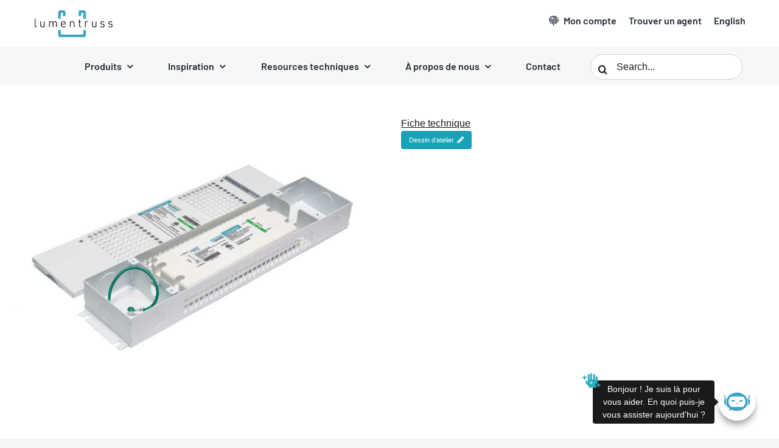

--- FILE ---
content_type: text/html; charset=UTF-8
request_url: https://www.lumentruss.com/fr/faq-items/ltps-dim-100-130vac-cv-24v-50w-elv-hw/
body_size: 29635
content:
<!DOCTYPE html>
<html class="avada-html-layout-wide avada-html-header-position-top avada-has-site-width-percent avada-is-100-percent-template avada-has-site-width-100-percent" lang="fr-FR" prefix="og: http://ogp.me/ns# fb: http://ogp.me/ns/fb#">
<head>
	<meta http-equiv="X-UA-Compatible" content="IE=edge" />
	<meta http-equiv="Content-Type" content="text/html; charset=utf-8"/>
	<meta name="viewport" content="width=device-width, initial-scale=1, maximum-scale=1" />
	<meta name='robots' content='index, follow, max-image-preview:large, max-snippet:-1, max-video-preview:-1' />
<script id="cookieyes" type="text/javascript" src="https://cdn-cookieyes.com/client_data/61c639544d0cfa58e73dff25/script.js"></script>
	<!-- This site is optimized with the Yoast SEO plugin v26.7 - https://yoast.com/wordpress/plugins/seo/ -->
	<title>B-LTPS-DIM-100-130VAC-CV-24V-50W-ELV-HW | LumenTruss</title>
	<link rel="canonical" href="https://www.lumentruss.com/fr/faq-items/ltps-dim-100-130vac-cv-24v-50w-elv-hw/" />
	<meta property="og:locale" content="fr_FR" />
	<meta property="og:type" content="article" />
	<meta property="og:title" content="B-LTPS-DIM-100-130VAC-CV-24V-50W-ELV-HW | LumenTruss" />
	<meta property="og:url" content="https://www.lumentruss.com/fr/faq-items/ltps-dim-100-130vac-cv-24v-50w-elv-hw/" />
	<meta property="og:site_name" content="LumenTruss" />
	<meta property="article:publisher" content="https://www.facebook.com/lumentruss" />
	<meta property="article:modified_time" content="2022-10-03T18:27:54+00:00" />
	<meta name="twitter:card" content="summary_large_image" />
	<meta name="twitter:site" content="@lumentruss" />
	<meta name="twitter:label1" content="Durée de lecture estimée" />
	<meta name="twitter:data1" content="6 minutes" />
	<script type="application/ld+json" class="yoast-schema-graph">{"@context":"https://schema.org","@graph":[{"@type":"WebPage","@id":"https://www.lumentruss.com/fr/faq-items/ltps-dim-100-130vac-cv-24v-50w-elv-hw/","url":"https://www.lumentruss.com/fr/faq-items/ltps-dim-100-130vac-cv-24v-50w-elv-hw/","name":"B-LTPS-DIM-100-130VAC-CV-24V-50W-ELV-HW | LumenTruss","isPartOf":{"@id":"https://www.lumentruss.com/fr/#website"},"datePublished":"2021-12-14T16:50:16+00:00","dateModified":"2022-10-03T18:27:54+00:00","breadcrumb":{"@id":"https://www.lumentruss.com/fr/faq-items/ltps-dim-100-130vac-cv-24v-50w-elv-hw/#breadcrumb"},"inLanguage":"fr-FR","potentialAction":[{"@type":"ReadAction","target":["https://www.lumentruss.com/fr/faq-items/ltps-dim-100-130vac-cv-24v-50w-elv-hw/"]}]},{"@type":"BreadcrumbList","@id":"https://www.lumentruss.com/fr/faq-items/ltps-dim-100-130vac-cv-24v-50w-elv-hw/#breadcrumb","itemListElement":[{"@type":"ListItem","position":1,"name":"Home","item":"https://www.lumentruss.com/fr/"},{"@type":"ListItem","position":2,"name":"F.A.Q.","item":"https://www.lumentruss.com/fr/faq-items/"},{"@type":"ListItem","position":3,"name":"B-LTPS-DIM-100-130VAC-CV-24V-50W-ELV-HW"}]},{"@type":"WebSite","@id":"https://www.lumentruss.com/fr/#website","url":"https://www.lumentruss.com/fr/","name":"LumenTruss","description":"In Lumen We Truss","publisher":{"@id":"https://www.lumentruss.com/fr/#organization"},"potentialAction":[{"@type":"SearchAction","target":{"@type":"EntryPoint","urlTemplate":"https://www.lumentruss.com/fr/?s={search_term_string}"},"query-input":{"@type":"PropertyValueSpecification","valueRequired":true,"valueName":"search_term_string"}}],"inLanguage":"fr-FR"},{"@type":"Organization","@id":"https://www.lumentruss.com/fr/#organization","name":"LumenTruss","url":"https://www.lumentruss.com/fr/","logo":{"@type":"ImageObject","inLanguage":"fr-FR","@id":"https://www.lumentruss.com/fr/#/schema/logo/image/","url":"https://www.lumentruss.com/wp-content/uploads/2020/10/LT_Favicon_144x144.png","contentUrl":"https://www.lumentruss.com/wp-content/uploads/2020/10/LT_Favicon_144x144.png","width":144,"height":144,"caption":"LumenTruss"},"image":{"@id":"https://www.lumentruss.com/fr/#/schema/logo/image/"},"sameAs":["https://www.facebook.com/lumentruss","https://x.com/lumentruss","https://www.instagram.com/lumentruss/","https://ca.linkedin.com/company/lumentruss","https://www.pinterest.ca/lumentruss/"]}]}</script>
	<!-- / Yoast SEO plugin. -->


<link rel='dns-prefetch' href='//maps.google.com' />
<link rel='dns-prefetch' href='//cdnjs.cloudflare.com' />
<link rel='dns-prefetch' href='//www.googletagmanager.com' />
<link rel="alternate" type="application/rss+xml" title="LumenTruss &raquo; Flux" href="https://www.lumentruss.com/fr/feed/" />
<link rel="alternate" type="application/rss+xml" title="LumenTruss &raquo; Flux des commentaires" href="https://www.lumentruss.com/fr/comments/feed/" />
					<link rel="shortcut icon" href="https://www.lumentruss.com/wp-content/uploads/2020/10/LT_Favicon_32x32.png" type="image/x-icon" />
		
					<!-- Apple Touch Icon -->
			<link rel="apple-touch-icon" sizes="180x180" href="https://www.lumentruss.com/wp-content/uploads/2020/10/LT_Favicon_114x114.png">
		
					<!-- Android Icon -->
			<link rel="icon" sizes="192x192" href="https://www.lumentruss.com/wp-content/uploads/2020/10/LT_Favicon_57x57.png">
		
					<!-- MS Edge Icon -->
			<meta name="msapplication-TileImage" content="https://www.lumentruss.com/wp-content/uploads/2020/10/LT_Favicon_72x72.png">
				<link rel="alternate" title="oEmbed (JSON)" type="application/json+oembed" href="https://www.lumentruss.com/fr/wp-json/oembed/1.0/embed?url=https%3A%2F%2Fwww.lumentruss.com%2Ffr%2Ffaq-items%2Fltps-dim-100-130vac-cv-24v-50w-elv-hw%2F" />
<link rel="alternate" title="oEmbed (XML)" type="text/xml+oembed" href="https://www.lumentruss.com/fr/wp-json/oembed/1.0/embed?url=https%3A%2F%2Fwww.lumentruss.com%2Ffr%2Ffaq-items%2Fltps-dim-100-130vac-cv-24v-50w-elv-hw%2F&#038;format=xml" />
					<meta name="description" content="Fiche technique
Dessin d&#039;atelier"/>
				
		<meta property="og:locale" content="fr_FR"/>
		<meta property="og:type" content="article"/>
		<meta property="og:site_name" content="LumenTruss"/>
		<meta property="og:title" content="B-LTPS-DIM-100-130VAC-CV-24V-50W-ELV-HW | LumenTruss"/>
				<meta property="og:description" content="Fiche technique
Dessin d&#039;atelier"/>
				<meta property="og:url" content="https://www.lumentruss.com/fr/faq-items/ltps-dim-100-130vac-cv-24v-50w-elv-hw/"/>
													<meta property="article:modified_time" content="2022-10-03T18:27:54+00:00"/>
											<meta property="og:image" content="https://www.lumentruss.com/wp-content/uploads/2019/10/LT_logo_web_250X60.png"/>
		<meta property="og:image:width" content="250"/>
		<meta property="og:image:height" content="60"/>
		<meta property="og:image:type" content=""/>
				<style id='wp-img-auto-sizes-contain-inline-css' type='text/css'>
img:is([sizes=auto i],[sizes^="auto," i]){contain-intrinsic-size:3000px 1500px}
/*# sourceURL=wp-img-auto-sizes-contain-inline-css */
</style>
<link rel='stylesheet' id='wordpress-store-locator-css' href='/wp-content/plugins/wordpress-store-locator/public/css/wordpress-store-locator-public.css?ver=1.12.0' type='text/css' media='all' />
<link rel='stylesheet' id='wordpress-store-locator-bootsrap-css' href='/wp-content/plugins/wordpress-store-locator/public/css/bootstrap.min.css?ver=1.12.0' type='text/css' media='all' />
<link rel='stylesheet' id='font-awesome-store-locator-css' href='https://cdnjs.cloudflare.com/ajax/libs/font-awesome/5.14.0/css/all.min.css?ver=5.14.0' type='text/css' media='all' />
<link rel='stylesheet' id='wordpress-store-locator-custom-css' href='/wp-content/plugins/wordpress-store-locator/public/css/wordpress-store-locator-custom.css?ver=1.12.0' type='text/css' media='all' />
<link rel='stylesheet' id='wpml-menu-item-0-css' href='/wp-content/plugins/sitepress-multilingual-cms/templates/language-switchers/menu-item/style.min.css?ver=1' type='text/css' media='all' />
<style id='wpml-menu-item-0-inline-css' type='text/css'>
.wpml-ls-slot-70, .wpml-ls-slot-70 a, .wpml-ls-slot-70 a:visited{color:#4c4c4c;}.wpml-ls-slot-70:hover, .wpml-ls-slot-70:hover a, .wpml-ls-slot-70 a:hover{color:#3ca5c5;}.wpml-ls-slot-70.wpml-ls-current-language, .wpml-ls-slot-70.wpml-ls-current-language a, .wpml-ls-slot-70.wpml-ls-current-language a:visited{color:#3ca5c5;}
/*# sourceURL=wpml-menu-item-0-inline-css */
</style>
<link rel='stylesheet' id='fusion-dynamic-css-css' href='/wp-content/uploads/fusion-styles/848fbcb847d70b05ca6da57f472ec421.min.css?ver=3.11.14' type='text/css' media='all' />
<link rel='stylesheet' id='avada-fullwidth-md-css' href='/wp-content/plugins/fusion-builder/assets/css/media/fullwidth-md.min.css?ver=3.11.14' type='text/css' media='only screen and (max-width: 1024px)' />
<link rel='stylesheet' id='avada-fullwidth-sm-css' href='/wp-content/plugins/fusion-builder/assets/css/media/fullwidth-sm.min.css?ver=3.11.14' type='text/css' media='only screen and (max-width: 640px)' />
<link rel='stylesheet' id='avada-icon-md-css' href='/wp-content/plugins/fusion-builder/assets/css/media/icon-md.min.css?ver=3.11.14' type='text/css' media='only screen and (max-width: 1024px)' />
<link rel='stylesheet' id='avada-icon-sm-css' href='/wp-content/plugins/fusion-builder/assets/css/media/icon-sm.min.css?ver=3.11.14' type='text/css' media='only screen and (max-width: 640px)' />
<link rel='stylesheet' id='avada-grid-md-css' href='/wp-content/plugins/fusion-builder/assets/css/media/grid-md.min.css?ver=7.11.14' type='text/css' media='only screen and (max-width: 1024px)' />
<link rel='stylesheet' id='avada-grid-sm-css' href='/wp-content/plugins/fusion-builder/assets/css/media/grid-sm.min.css?ver=7.11.14' type='text/css' media='only screen and (max-width: 640px)' />
<link rel='stylesheet' id='avada-image-md-css' href='/wp-content/plugins/fusion-builder/assets/css/media/image-md.min.css?ver=7.11.14' type='text/css' media='only screen and (max-width: 1024px)' />
<link rel='stylesheet' id='avada-image-sm-css' href='/wp-content/plugins/fusion-builder/assets/css/media/image-sm.min.css?ver=7.11.14' type='text/css' media='only screen and (max-width: 640px)' />
<link rel='stylesheet' id='avada-person-md-css' href='/wp-content/plugins/fusion-builder/assets/css/media/person-md.min.css?ver=7.11.14' type='text/css' media='only screen and (max-width: 1024px)' />
<link rel='stylesheet' id='avada-person-sm-css' href='/wp-content/plugins/fusion-builder/assets/css/media/person-sm.min.css?ver=7.11.14' type='text/css' media='only screen and (max-width: 640px)' />
<link rel='stylesheet' id='avada-section-separator-md-css' href='/wp-content/plugins/fusion-builder/assets/css/media/section-separator-md.min.css?ver=3.11.14' type='text/css' media='only screen and (max-width: 1024px)' />
<link rel='stylesheet' id='avada-section-separator-sm-css' href='/wp-content/plugins/fusion-builder/assets/css/media/section-separator-sm.min.css?ver=3.11.14' type='text/css' media='only screen and (max-width: 640px)' />
<link rel='stylesheet' id='avada-social-sharing-md-css' href='/wp-content/plugins/fusion-builder/assets/css/media/social-sharing-md.min.css?ver=7.11.14' type='text/css' media='only screen and (max-width: 1024px)' />
<link rel='stylesheet' id='avada-social-sharing-sm-css' href='/wp-content/plugins/fusion-builder/assets/css/media/social-sharing-sm.min.css?ver=7.11.14' type='text/css' media='only screen and (max-width: 640px)' />
<link rel='stylesheet' id='avada-social-links-md-css' href='/wp-content/plugins/fusion-builder/assets/css/media/social-links-md.min.css?ver=7.11.14' type='text/css' media='only screen and (max-width: 1024px)' />
<link rel='stylesheet' id='avada-social-links-sm-css' href='/wp-content/plugins/fusion-builder/assets/css/media/social-links-sm.min.css?ver=7.11.14' type='text/css' media='only screen and (max-width: 640px)' />
<link rel='stylesheet' id='avada-tabs-lg-min-css' href='/wp-content/plugins/fusion-builder/assets/css/media/tabs-lg-min.min.css?ver=7.11.14' type='text/css' media='only screen and (min-width: 1024px)' />
<link rel='stylesheet' id='avada-tabs-lg-max-css' href='/wp-content/plugins/fusion-builder/assets/css/media/tabs-lg-max.min.css?ver=7.11.14' type='text/css' media='only screen and (max-width: 1024px)' />
<link rel='stylesheet' id='avada-tabs-md-css' href='/wp-content/plugins/fusion-builder/assets/css/media/tabs-md.min.css?ver=7.11.14' type='text/css' media='only screen and (max-width: 1024px)' />
<link rel='stylesheet' id='avada-tabs-sm-css' href='/wp-content/plugins/fusion-builder/assets/css/media/tabs-sm.min.css?ver=7.11.14' type='text/css' media='only screen and (max-width: 640px)' />
<link rel='stylesheet' id='awb-title-md-css' href='/wp-content/plugins/fusion-builder/assets/css/media/title-md.min.css?ver=3.11.14' type='text/css' media='only screen and (max-width: 1024px)' />
<link rel='stylesheet' id='awb-title-sm-css' href='/wp-content/plugins/fusion-builder/assets/css/media/title-sm.min.css?ver=3.11.14' type='text/css' media='only screen and (max-width: 640px)' />
<link rel='stylesheet' id='avada-swiper-md-css' href='/wp-content/plugins/fusion-builder/assets/css/media/swiper-md.min.css?ver=7.11.14' type='text/css' media='only screen and (max-width: 1024px)' />
<link rel='stylesheet' id='avada-swiper-sm-css' href='/wp-content/plugins/fusion-builder/assets/css/media/swiper-sm.min.css?ver=7.11.14' type='text/css' media='only screen and (max-width: 640px)' />
<link rel='stylesheet' id='avada-post-cards-md-css' href='/wp-content/plugins/fusion-builder/assets/css/media/post-cards-md.min.css?ver=7.11.14' type='text/css' media='only screen and (max-width: 1024px)' />
<link rel='stylesheet' id='avada-post-cards-sm-css' href='/wp-content/plugins/fusion-builder/assets/css/media/post-cards-sm.min.css?ver=7.11.14' type='text/css' media='only screen and (max-width: 640px)' />
<link rel='stylesheet' id='avada-facebook-page-md-css' href='/wp-content/plugins/fusion-builder/assets/css/media/facebook-page-md.min.css?ver=7.11.14' type='text/css' media='only screen and (max-width: 1024px)' />
<link rel='stylesheet' id='avada-facebook-page-sm-css' href='/wp-content/plugins/fusion-builder/assets/css/media/facebook-page-sm.min.css?ver=7.11.14' type='text/css' media='only screen and (max-width: 640px)' />
<link rel='stylesheet' id='avada-twitter-timeline-md-css' href='/wp-content/plugins/fusion-builder/assets/css/media/twitter-timeline-md.min.css?ver=7.11.14' type='text/css' media='only screen and (max-width: 1024px)' />
<link rel='stylesheet' id='avada-twitter-timeline-sm-css' href='/wp-content/plugins/fusion-builder/assets/css/media/twitter-timeline-sm.min.css?ver=7.11.14' type='text/css' media='only screen and (max-width: 640px)' />
<link rel='stylesheet' id='avada-flickr-md-css' href='/wp-content/plugins/fusion-builder/assets/css/media/flickr-md.min.css?ver=7.11.14' type='text/css' media='only screen and (max-width: 1024px)' />
<link rel='stylesheet' id='avada-flickr-sm-css' href='/wp-content/plugins/fusion-builder/assets/css/media/flickr-sm.min.css?ver=7.11.14' type='text/css' media='only screen and (max-width: 640px)' />
<link rel='stylesheet' id='avada-tagcloud-md-css' href='/wp-content/plugins/fusion-builder/assets/css/media/tagcloud-md.min.css?ver=7.11.14' type='text/css' media='only screen and (max-width: 1024px)' />
<link rel='stylesheet' id='avada-tagcloud-sm-css' href='/wp-content/plugins/fusion-builder/assets/css/media/tagcloud-sm.min.css?ver=7.11.14' type='text/css' media='only screen and (max-width: 640px)' />
<link rel='stylesheet' id='avada-instagram-md-css' href='/wp-content/plugins/fusion-builder/assets/css/media/instagram-md.min.css?ver=7.11.14' type='text/css' media='only screen and (max-width: 1024px)' />
<link rel='stylesheet' id='avada-instagram-sm-css' href='/wp-content/plugins/fusion-builder/assets/css/media/instagram-sm.min.css?ver=7.11.14' type='text/css' media='only screen and (max-width: 640px)' />
<link rel='stylesheet' id='awb-meta-md-css' href='/wp-content/plugins/fusion-builder/assets/css/media/meta-md.min.css?ver=7.11.14' type='text/css' media='only screen and (max-width: 1024px)' />
<link rel='stylesheet' id='awb-meta-sm-css' href='/wp-content/plugins/fusion-builder/assets/css/media/meta-sm.min.css?ver=7.11.14' type='text/css' media='only screen and (max-width: 640px)' />
<link rel='stylesheet' id='awb-layout-colums-md-css' href='/wp-content/plugins/fusion-builder/assets/css/media/layout-columns-md.min.css?ver=3.11.14' type='text/css' media='only screen and (max-width: 1024px)' />
<link rel='stylesheet' id='awb-layout-colums-sm-css' href='/wp-content/plugins/fusion-builder/assets/css/media/layout-columns-sm.min.css?ver=3.11.14' type='text/css' media='only screen and (max-width: 640px)' />
<link rel='stylesheet' id='avada-max-1c-css' href='/wp-content/themes/Avada/assets/css/media/max-1c.min.css?ver=7.11.14' type='text/css' media='only screen and (max-width: 644px)' />
<link rel='stylesheet' id='avada-max-2c-css' href='/wp-content/themes/Avada/assets/css/media/max-2c.min.css?ver=7.11.14' type='text/css' media='only screen and (max-width: 720px)' />
<link rel='stylesheet' id='avada-min-2c-max-3c-css' href='/wp-content/themes/Avada/assets/css/media/min-2c-max-3c.min.css?ver=7.11.14' type='text/css' media='only screen and (min-width: 720px) and (max-width: 796px)' />
<link rel='stylesheet' id='avada-min-3c-max-4c-css' href='/wp-content/themes/Avada/assets/css/media/min-3c-max-4c.min.css?ver=7.11.14' type='text/css' media='only screen and (min-width: 796px) and (max-width: 872px)' />
<link rel='stylesheet' id='avada-min-4c-max-5c-css' href='/wp-content/themes/Avada/assets/css/media/min-4c-max-5c.min.css?ver=7.11.14' type='text/css' media='only screen and (min-width: 872px) and (max-width: 948px)' />
<link rel='stylesheet' id='avada-min-5c-max-6c-css' href='/wp-content/themes/Avada/assets/css/media/min-5c-max-6c.min.css?ver=7.11.14' type='text/css' media='only screen and (min-width: 948px) and (max-width: 1024px)' />
<link rel='stylesheet' id='avada-min-shbp-css' href='/wp-content/themes/Avada/assets/css/media/min-shbp.min.css?ver=7.11.14' type='text/css' media='only screen and (min-width: 1025px)' />
<link rel='stylesheet' id='avada-max-shbp-css' href='/wp-content/themes/Avada/assets/css/media/max-shbp.min.css?ver=7.11.14' type='text/css' media='only screen and (max-width: 1024px)' />
<link rel='stylesheet' id='avada-max-sh-shbp-css' href='/wp-content/themes/Avada/assets/css/media/max-sh-shbp.min.css?ver=7.11.14' type='text/css' media='only screen and (max-width: 1024px)' />
<link rel='stylesheet' id='avada-min-768-max-1024-p-css' href='/wp-content/themes/Avada/assets/css/media/min-768-max-1024-p.min.css?ver=7.11.14' type='text/css' media='only screen and (min-device-width: 768px) and (max-device-width: 1024px) and (orientation: portrait)' />
<link rel='stylesheet' id='avada-min-768-max-1024-l-css' href='/wp-content/themes/Avada/assets/css/media/min-768-max-1024-l.min.css?ver=7.11.14' type='text/css' media='only screen and (min-device-width: 768px) and (max-device-width: 1024px) and (orientation: landscape)' />
<link rel='stylesheet' id='avada-max-sh-cbp-css' href='/wp-content/themes/Avada/assets/css/media/max-sh-cbp.min.css?ver=7.11.14' type='text/css' media='only screen and (max-width: 1024px)' />
<link rel='stylesheet' id='avada-max-sh-sbp-css' href='/wp-content/themes/Avada/assets/css/media/max-sh-sbp.min.css?ver=7.11.14' type='text/css' media='only screen and (max-width: 800px)' />
<link rel='stylesheet' id='avada-max-sh-640-css' href='/wp-content/themes/Avada/assets/css/media/max-sh-640.min.css?ver=7.11.14' type='text/css' media='only screen and (max-width: 640px)' />
<link rel='stylesheet' id='avada-max-shbp-18-css' href='/wp-content/themes/Avada/assets/css/media/max-shbp-18.min.css?ver=7.11.14' type='text/css' media='only screen and (max-width: 1006px)' />
<link rel='stylesheet' id='avada-max-shbp-32-css' href='/wp-content/themes/Avada/assets/css/media/max-shbp-32.min.css?ver=7.11.14' type='text/css' media='only screen and (max-width: 992px)' />
<link rel='stylesheet' id='avada-min-sh-cbp-css' href='/wp-content/themes/Avada/assets/css/media/min-sh-cbp.min.css?ver=7.11.14' type='text/css' media='only screen and (min-width: 1024px)' />
<link rel='stylesheet' id='avada-max-640-css' href='/wp-content/themes/Avada/assets/css/media/max-640.min.css?ver=7.11.14' type='text/css' media='only screen and (max-device-width: 640px)' />
<link rel='stylesheet' id='avada-max-main-css' href='/wp-content/themes/Avada/assets/css/media/max-main.min.css?ver=7.11.14' type='text/css' media='only screen and (max-width: 1024px)' />
<link rel='stylesheet' id='avada-max-cbp-css' href='/wp-content/themes/Avada/assets/css/media/max-cbp.min.css?ver=7.11.14' type='text/css' media='only screen and (max-width: 1024px)' />
<link rel='stylesheet' id='avada-max-sh-cbp-cf7-css' href='/wp-content/themes/Avada/assets/css/media/max-sh-cbp-cf7.min.css?ver=7.11.14' type='text/css' media='only screen and (max-width: 1024px)' />
<link rel='stylesheet' id='avada-max-sh-cbp-eslider-css' href='/wp-content/themes/Avada/assets/css/media/max-sh-cbp-eslider.min.css?ver=7.11.14' type='text/css' media='only screen and (max-width: 1024px)' />
<link rel='stylesheet' id='avada-max-sh-cbp-social-sharing-css' href='/wp-content/themes/Avada/assets/css/media/max-sh-cbp-social-sharing.min.css?ver=7.11.14' type='text/css' media='only screen and (max-width: 1024px)' />
<link rel='stylesheet' id='fb-max-sh-cbp-css' href='/wp-content/plugins/fusion-builder/assets/css/media/max-sh-cbp.min.css?ver=3.11.14' type='text/css' media='only screen and (max-width: 1024px)' />
<link rel='stylesheet' id='fb-min-768-max-1024-p-css' href='/wp-content/plugins/fusion-builder/assets/css/media/min-768-max-1024-p.min.css?ver=3.11.14' type='text/css' media='only screen and (min-device-width: 768px) and (max-device-width: 1024px) and (orientation: portrait)' />
<link rel='stylesheet' id='fb-max-640-css' href='/wp-content/plugins/fusion-builder/assets/css/media/max-640.min.css?ver=3.11.14' type='text/css' media='only screen and (max-device-width: 640px)' />
<link rel='stylesheet' id='fb-max-1c-css' href='/wp-content/plugins/fusion-builder/assets/css/media/max-1c.css?ver=3.11.14' type='text/css' media='only screen and (max-width: 644px)' />
<link rel='stylesheet' id='fb-max-2c-css' href='/wp-content/plugins/fusion-builder/assets/css/media/max-2c.css?ver=3.11.14' type='text/css' media='only screen and (max-width: 720px)' />
<link rel='stylesheet' id='fb-min-2c-max-3c-css' href='/wp-content/plugins/fusion-builder/assets/css/media/min-2c-max-3c.css?ver=3.11.14' type='text/css' media='only screen and (min-width: 720px) and (max-width: 796px)' />
<link rel='stylesheet' id='fb-min-3c-max-4c-css' href='/wp-content/plugins/fusion-builder/assets/css/media/min-3c-max-4c.css?ver=3.11.14' type='text/css' media='only screen and (min-width: 796px) and (max-width: 872px)' />
<link rel='stylesheet' id='fb-min-4c-max-5c-css' href='/wp-content/plugins/fusion-builder/assets/css/media/min-4c-max-5c.css?ver=3.11.14' type='text/css' media='only screen and (min-width: 872px) and (max-width: 948px)' />
<link rel='stylesheet' id='fb-min-5c-max-6c-css' href='/wp-content/plugins/fusion-builder/assets/css/media/min-5c-max-6c.css?ver=3.11.14' type='text/css' media='only screen and (min-width: 948px) and (max-width: 1024px)' />
<link rel='stylesheet' id='avada-off-canvas-md-css' href='/wp-content/plugins/fusion-builder/assets/css/media/off-canvas-md.min.css?ver=7.11.14' type='text/css' media='only screen and (max-width: 1024px)' />
<link rel='stylesheet' id='avada-off-canvas-sm-css' href='/wp-content/plugins/fusion-builder/assets/css/media/off-canvas-sm.min.css?ver=7.11.14' type='text/css' media='only screen and (max-width: 640px)' />
<script type="text/javascript" id="cookie-law-info-wca-js-before">
/* <![CDATA[ */
const _ckyGsk = true;
//# sourceURL=cookie-law-info-wca-js-before
/* ]]> */
</script>
<script type="text/javascript" src="/wp-content/plugins/cookie-law-info/lite/frontend/js/wca.min.js?ver=3.3.9.1" id="cookie-law-info-wca-js"></script>
<script type="text/javascript" src="https://www.lumentruss.com/wp-includes/js/jquery/jquery.min.js?ver=3.7.1" id="jquery-core-js"></script>
<script type="text/javascript" src="https://www.lumentruss.com/wp-includes/js/jquery/jquery-migrate.min.js?ver=3.4.1" id="jquery-migrate-js"></script>
<script type="text/javascript" src="/wp-content/plugins/wp-image-zoooom/assets/js/jquery.image_zoom.min.js?ver=1.60" id="image_zoooom-js" defer="defer" data-wp-strategy="defer" fetchpriority="low"></script>
<script type="text/javascript" id="image_zoooom-init-js-extra">
/* <![CDATA[ */
var IZ = {"options":{"lensShape":"square","zoomType":"lens","lensSize":650,"borderSize":1,"borderColour":"#ffffff","cursor":"default","lensFadeIn":500,"tint":"true","tintColour":"#ffffff","tintOpacity":0.1},"with_woocommerce":"0","exchange_thumbnails":"0","enable_mobile":"0","woo_categories":"0","woo_slider":"0","enable_surecart":"0"};
//# sourceURL=image_zoooom-init-js-extra
/* ]]> */
</script>
<script type="text/javascript" src="/wp-content/plugins/wp-image-zoooom/assets/js/image_zoom-init.js?ver=1.60" id="image_zoooom-init-js" defer="defer" data-wp-strategy="defer" fetchpriority="low"></script>
<script type="text/javascript" src="/wp-content/plugins/wordpress-store-locator/public/js/wordpress-store-locator-custom.js?ver=1.12.0" id="wordpress-store-locator-custom-js"></script>
<link rel="https://api.w.org/" href="https://www.lumentruss.com/fr/wp-json/" /><link rel="alternate" title="JSON" type="application/json" href="https://www.lumentruss.com/fr/wp-json/wp/v2/avada_faq/11080" /><link rel="EditURI" type="application/rsd+xml" title="RSD" href="https://www.lumentruss.com/xmlrpc.php?rsd" />
<meta name="generator" content="WPML ver:4.8.6 stt:1,4;" />
<meta name="generator" content="Redux 4.5.10" /><meta name="generator" content="Site Kit by Google 1.170.0" /><meta name="p:domain_verify" content="ea58d7bea09347c1ba5ae0f96c91667f"/>
<meta name="facebook-domain-verification" content="9uucjan8t7wfhw1u317gkbw7zk9thw" />
<!--A. Sense.io -->
<script src="https://cdn.pagesense.io/js/lumentruss/eddcdd1e8b9a477ca1bcbbea28b39a44.js"></script>
<script>var w=window;var p = w.location.protocol;if(p.indexOf("http") < 0){p = "http"+":";}var d = document;var f = d.getElementsByTagName('script')[0],s = d.createElement('script');s.type = 'text/javascript'; s.async = false; if (s.readyState){s.onreadystatechange = function(){if (s.readyState=="loaded"||s.readyState == "complete"){s.onreadystatechange = null;try{loadwaprops("3z40e63c1b6639dacdf20683b326d470a3","3z4f8c8c2ea2d22de99216afeaf27822e0","3zf1101b78e3f12937987eacbde72bd55fd14c92129c61161b42c9e1f3dfca7f94","3z6c99bd5a95e09c73e452710c0ab7f7ac","0.0");}catch(e){}}};}else {s.onload = function(){try{loadwaprops("3z40e63c1b6639dacdf20683b326d470a3","3z4f8c8c2ea2d22de99216afeaf27822e0","3zf1101b78e3f12937987eacbde72bd55fd14c92129c61161b42c9e1f3dfca7f94","3z6c99bd5a95e09c73e452710c0ab7f7ac","0.0");}catch(e){}};};s.src =p+"//ma.zoho.com/hub/js/WebsiteAutomation.js";f.parentNode.insertBefore(s, f);</script>
<script src="https://cdn.pagesense.io/js/lumentruss/eddcdd1e8b9a477ca1bcbbea28b39a44.js"></script><link rel="preload" href="https://fonts.gstatic.com/s/barlow/v13/7cHpv4kjgoGqM7E_DMs5.woff2" as="font" type="font/woff2" crossorigin><style type="text/css" id="css-fb-visibility">@media screen and (max-width: 640px){.fusion-no-small-visibility{display:none !important;}body .sm-text-align-center{text-align:center !important;}body .sm-text-align-left{text-align:left !important;}body .sm-text-align-right{text-align:right !important;}body .sm-flex-align-center{justify-content:center !important;}body .sm-flex-align-flex-start{justify-content:flex-start !important;}body .sm-flex-align-flex-end{justify-content:flex-end !important;}body .sm-mx-auto{margin-left:auto !important;margin-right:auto !important;}body .sm-ml-auto{margin-left:auto !important;}body .sm-mr-auto{margin-right:auto !important;}body .fusion-absolute-position-small{position:absolute;top:auto;width:100%;}.awb-sticky.awb-sticky-small{ position: sticky; top: var(--awb-sticky-offset,0); }}@media screen and (min-width: 641px) and (max-width: 1024px){.fusion-no-medium-visibility{display:none !important;}body .md-text-align-center{text-align:center !important;}body .md-text-align-left{text-align:left !important;}body .md-text-align-right{text-align:right !important;}body .md-flex-align-center{justify-content:center !important;}body .md-flex-align-flex-start{justify-content:flex-start !important;}body .md-flex-align-flex-end{justify-content:flex-end !important;}body .md-mx-auto{margin-left:auto !important;margin-right:auto !important;}body .md-ml-auto{margin-left:auto !important;}body .md-mr-auto{margin-right:auto !important;}body .fusion-absolute-position-medium{position:absolute;top:auto;width:100%;}.awb-sticky.awb-sticky-medium{ position: sticky; top: var(--awb-sticky-offset,0); }}@media screen and (min-width: 1025px){.fusion-no-large-visibility{display:none !important;}body .lg-text-align-center{text-align:center !important;}body .lg-text-align-left{text-align:left !important;}body .lg-text-align-right{text-align:right !important;}body .lg-flex-align-center{justify-content:center !important;}body .lg-flex-align-flex-start{justify-content:flex-start !important;}body .lg-flex-align-flex-end{justify-content:flex-end !important;}body .lg-mx-auto{margin-left:auto !important;margin-right:auto !important;}body .lg-ml-auto{margin-left:auto !important;}body .lg-mr-auto{margin-right:auto !important;}body .fusion-absolute-position-large{position:absolute;top:auto;width:100%;}.awb-sticky.awb-sticky-large{ position: sticky; top: var(--awb-sticky-offset,0); }}</style><style type="text/css">.recentcomments a{display:inline !important;padding:0 !important;margin:0 !important;}</style><style type="text/css">img.zoooom,.zoooom img{padding:0!important;}</style><script type="text/javascript"></script>		<script type="text/javascript">
			var doc = document.documentElement;
			doc.setAttribute( 'data-useragent', navigator.userAgent );
		</script>
		
	<style id='global-styles-inline-css' type='text/css'>
:root{--wp--preset--aspect-ratio--square: 1;--wp--preset--aspect-ratio--4-3: 4/3;--wp--preset--aspect-ratio--3-4: 3/4;--wp--preset--aspect-ratio--3-2: 3/2;--wp--preset--aspect-ratio--2-3: 2/3;--wp--preset--aspect-ratio--16-9: 16/9;--wp--preset--aspect-ratio--9-16: 9/16;--wp--preset--color--black: #000000;--wp--preset--color--cyan-bluish-gray: #abb8c3;--wp--preset--color--white: #ffffff;--wp--preset--color--pale-pink: #f78da7;--wp--preset--color--vivid-red: #cf2e2e;--wp--preset--color--luminous-vivid-orange: #ff6900;--wp--preset--color--luminous-vivid-amber: #fcb900;--wp--preset--color--light-green-cyan: #7bdcb5;--wp--preset--color--vivid-green-cyan: #00d084;--wp--preset--color--pale-cyan-blue: #8ed1fc;--wp--preset--color--vivid-cyan-blue: #0693e3;--wp--preset--color--vivid-purple: #9b51e0;--wp--preset--color--awb-color-1: #ffffff;--wp--preset--color--awb-color-2: #f6f6f6;--wp--preset--color--awb-color-3: #f1f1f1;--wp--preset--color--awb-color-4: #d1d1d1;--wp--preset--color--awb-color-5: #676767;--wp--preset--color--awb-color-6: #333333;--wp--preset--color--awb-color-7: #252525;--wp--preset--color--awb-color-8: #181818;--wp--preset--color--awb-color-custom-10: rgba(246,246,246,0.8);--wp--preset--color--awb-color-custom-11: #d3d3d3;--wp--preset--color--awb-color-custom-12: #000000;--wp--preset--color--awb-color-custom-13: #3ca5c5;--wp--preset--gradient--vivid-cyan-blue-to-vivid-purple: linear-gradient(135deg,rgb(6,147,227) 0%,rgb(155,81,224) 100%);--wp--preset--gradient--light-green-cyan-to-vivid-green-cyan: linear-gradient(135deg,rgb(122,220,180) 0%,rgb(0,208,130) 100%);--wp--preset--gradient--luminous-vivid-amber-to-luminous-vivid-orange: linear-gradient(135deg,rgb(252,185,0) 0%,rgb(255,105,0) 100%);--wp--preset--gradient--luminous-vivid-orange-to-vivid-red: linear-gradient(135deg,rgb(255,105,0) 0%,rgb(207,46,46) 100%);--wp--preset--gradient--very-light-gray-to-cyan-bluish-gray: linear-gradient(135deg,rgb(238,238,238) 0%,rgb(169,184,195) 100%);--wp--preset--gradient--cool-to-warm-spectrum: linear-gradient(135deg,rgb(74,234,220) 0%,rgb(151,120,209) 20%,rgb(207,42,186) 40%,rgb(238,44,130) 60%,rgb(251,105,98) 80%,rgb(254,248,76) 100%);--wp--preset--gradient--blush-light-purple: linear-gradient(135deg,rgb(255,206,236) 0%,rgb(152,150,240) 100%);--wp--preset--gradient--blush-bordeaux: linear-gradient(135deg,rgb(254,205,165) 0%,rgb(254,45,45) 50%,rgb(107,0,62) 100%);--wp--preset--gradient--luminous-dusk: linear-gradient(135deg,rgb(255,203,112) 0%,rgb(199,81,192) 50%,rgb(65,88,208) 100%);--wp--preset--gradient--pale-ocean: linear-gradient(135deg,rgb(255,245,203) 0%,rgb(182,227,212) 50%,rgb(51,167,181) 100%);--wp--preset--gradient--electric-grass: linear-gradient(135deg,rgb(202,248,128) 0%,rgb(113,206,126) 100%);--wp--preset--gradient--midnight: linear-gradient(135deg,rgb(2,3,129) 0%,rgb(40,116,252) 100%);--wp--preset--font-size--small: 12px;--wp--preset--font-size--medium: 20px;--wp--preset--font-size--large: 24px;--wp--preset--font-size--x-large: 42px;--wp--preset--font-size--normal: 16px;--wp--preset--font-size--xlarge: 32px;--wp--preset--font-size--huge: 48px;--wp--preset--spacing--20: 0.44rem;--wp--preset--spacing--30: 0.67rem;--wp--preset--spacing--40: 1rem;--wp--preset--spacing--50: 1.5rem;--wp--preset--spacing--60: 2.25rem;--wp--preset--spacing--70: 3.38rem;--wp--preset--spacing--80: 5.06rem;--wp--preset--shadow--natural: 6px 6px 9px rgba(0, 0, 0, 0.2);--wp--preset--shadow--deep: 12px 12px 50px rgba(0, 0, 0, 0.4);--wp--preset--shadow--sharp: 6px 6px 0px rgba(0, 0, 0, 0.2);--wp--preset--shadow--outlined: 6px 6px 0px -3px rgb(255, 255, 255), 6px 6px rgb(0, 0, 0);--wp--preset--shadow--crisp: 6px 6px 0px rgb(0, 0, 0);}:where(.is-layout-flex){gap: 0.5em;}:where(.is-layout-grid){gap: 0.5em;}body .is-layout-flex{display: flex;}.is-layout-flex{flex-wrap: wrap;align-items: center;}.is-layout-flex > :is(*, div){margin: 0;}body .is-layout-grid{display: grid;}.is-layout-grid > :is(*, div){margin: 0;}:where(.wp-block-columns.is-layout-flex){gap: 2em;}:where(.wp-block-columns.is-layout-grid){gap: 2em;}:where(.wp-block-post-template.is-layout-flex){gap: 1.25em;}:where(.wp-block-post-template.is-layout-grid){gap: 1.25em;}.has-black-color{color: var(--wp--preset--color--black) !important;}.has-cyan-bluish-gray-color{color: var(--wp--preset--color--cyan-bluish-gray) !important;}.has-white-color{color: var(--wp--preset--color--white) !important;}.has-pale-pink-color{color: var(--wp--preset--color--pale-pink) !important;}.has-vivid-red-color{color: var(--wp--preset--color--vivid-red) !important;}.has-luminous-vivid-orange-color{color: var(--wp--preset--color--luminous-vivid-orange) !important;}.has-luminous-vivid-amber-color{color: var(--wp--preset--color--luminous-vivid-amber) !important;}.has-light-green-cyan-color{color: var(--wp--preset--color--light-green-cyan) !important;}.has-vivid-green-cyan-color{color: var(--wp--preset--color--vivid-green-cyan) !important;}.has-pale-cyan-blue-color{color: var(--wp--preset--color--pale-cyan-blue) !important;}.has-vivid-cyan-blue-color{color: var(--wp--preset--color--vivid-cyan-blue) !important;}.has-vivid-purple-color{color: var(--wp--preset--color--vivid-purple) !important;}.has-black-background-color{background-color: var(--wp--preset--color--black) !important;}.has-cyan-bluish-gray-background-color{background-color: var(--wp--preset--color--cyan-bluish-gray) !important;}.has-white-background-color{background-color: var(--wp--preset--color--white) !important;}.has-pale-pink-background-color{background-color: var(--wp--preset--color--pale-pink) !important;}.has-vivid-red-background-color{background-color: var(--wp--preset--color--vivid-red) !important;}.has-luminous-vivid-orange-background-color{background-color: var(--wp--preset--color--luminous-vivid-orange) !important;}.has-luminous-vivid-amber-background-color{background-color: var(--wp--preset--color--luminous-vivid-amber) !important;}.has-light-green-cyan-background-color{background-color: var(--wp--preset--color--light-green-cyan) !important;}.has-vivid-green-cyan-background-color{background-color: var(--wp--preset--color--vivid-green-cyan) !important;}.has-pale-cyan-blue-background-color{background-color: var(--wp--preset--color--pale-cyan-blue) !important;}.has-vivid-cyan-blue-background-color{background-color: var(--wp--preset--color--vivid-cyan-blue) !important;}.has-vivid-purple-background-color{background-color: var(--wp--preset--color--vivid-purple) !important;}.has-black-border-color{border-color: var(--wp--preset--color--black) !important;}.has-cyan-bluish-gray-border-color{border-color: var(--wp--preset--color--cyan-bluish-gray) !important;}.has-white-border-color{border-color: var(--wp--preset--color--white) !important;}.has-pale-pink-border-color{border-color: var(--wp--preset--color--pale-pink) !important;}.has-vivid-red-border-color{border-color: var(--wp--preset--color--vivid-red) !important;}.has-luminous-vivid-orange-border-color{border-color: var(--wp--preset--color--luminous-vivid-orange) !important;}.has-luminous-vivid-amber-border-color{border-color: var(--wp--preset--color--luminous-vivid-amber) !important;}.has-light-green-cyan-border-color{border-color: var(--wp--preset--color--light-green-cyan) !important;}.has-vivid-green-cyan-border-color{border-color: var(--wp--preset--color--vivid-green-cyan) !important;}.has-pale-cyan-blue-border-color{border-color: var(--wp--preset--color--pale-cyan-blue) !important;}.has-vivid-cyan-blue-border-color{border-color: var(--wp--preset--color--vivid-cyan-blue) !important;}.has-vivid-purple-border-color{border-color: var(--wp--preset--color--vivid-purple) !important;}.has-vivid-cyan-blue-to-vivid-purple-gradient-background{background: var(--wp--preset--gradient--vivid-cyan-blue-to-vivid-purple) !important;}.has-light-green-cyan-to-vivid-green-cyan-gradient-background{background: var(--wp--preset--gradient--light-green-cyan-to-vivid-green-cyan) !important;}.has-luminous-vivid-amber-to-luminous-vivid-orange-gradient-background{background: var(--wp--preset--gradient--luminous-vivid-amber-to-luminous-vivid-orange) !important;}.has-luminous-vivid-orange-to-vivid-red-gradient-background{background: var(--wp--preset--gradient--luminous-vivid-orange-to-vivid-red) !important;}.has-very-light-gray-to-cyan-bluish-gray-gradient-background{background: var(--wp--preset--gradient--very-light-gray-to-cyan-bluish-gray) !important;}.has-cool-to-warm-spectrum-gradient-background{background: var(--wp--preset--gradient--cool-to-warm-spectrum) !important;}.has-blush-light-purple-gradient-background{background: var(--wp--preset--gradient--blush-light-purple) !important;}.has-blush-bordeaux-gradient-background{background: var(--wp--preset--gradient--blush-bordeaux) !important;}.has-luminous-dusk-gradient-background{background: var(--wp--preset--gradient--luminous-dusk) !important;}.has-pale-ocean-gradient-background{background: var(--wp--preset--gradient--pale-ocean) !important;}.has-electric-grass-gradient-background{background: var(--wp--preset--gradient--electric-grass) !important;}.has-midnight-gradient-background{background: var(--wp--preset--gradient--midnight) !important;}.has-small-font-size{font-size: var(--wp--preset--font-size--small) !important;}.has-medium-font-size{font-size: var(--wp--preset--font-size--medium) !important;}.has-large-font-size{font-size: var(--wp--preset--font-size--large) !important;}.has-x-large-font-size{font-size: var(--wp--preset--font-size--x-large) !important;}
/*# sourceURL=global-styles-inline-css */
</style>
<link rel='stylesheet' id='wp-block-library-css' href='https://www.lumentruss.com/wp-includes/css/dist/block-library/style.min.css?ver=9370f167174527eb248e48f194e08452' type='text/css' media='all' />
<style id='wp-block-library-inline-css' type='text/css'>
/*wp_block_styles_on_demand_placeholder:69670a1420ed3*/
/*# sourceURL=wp-block-library-inline-css */
</style>
<style id='wp-block-library-theme-inline-css' type='text/css'>
.wp-block-audio :where(figcaption){color:#555;font-size:13px;text-align:center}.is-dark-theme .wp-block-audio :where(figcaption){color:#ffffffa6}.wp-block-audio{margin:0 0 1em}.wp-block-code{border:1px solid #ccc;border-radius:4px;font-family:Menlo,Consolas,monaco,monospace;padding:.8em 1em}.wp-block-embed :where(figcaption){color:#555;font-size:13px;text-align:center}.is-dark-theme .wp-block-embed :where(figcaption){color:#ffffffa6}.wp-block-embed{margin:0 0 1em}.blocks-gallery-caption{color:#555;font-size:13px;text-align:center}.is-dark-theme .blocks-gallery-caption{color:#ffffffa6}:root :where(.wp-block-image figcaption){color:#555;font-size:13px;text-align:center}.is-dark-theme :root :where(.wp-block-image figcaption){color:#ffffffa6}.wp-block-image{margin:0 0 1em}.wp-block-pullquote{border-bottom:4px solid;border-top:4px solid;color:currentColor;margin-bottom:1.75em}.wp-block-pullquote :where(cite),.wp-block-pullquote :where(footer),.wp-block-pullquote__citation{color:currentColor;font-size:.8125em;font-style:normal;text-transform:uppercase}.wp-block-quote{border-left:.25em solid;margin:0 0 1.75em;padding-left:1em}.wp-block-quote cite,.wp-block-quote footer{color:currentColor;font-size:.8125em;font-style:normal;position:relative}.wp-block-quote:where(.has-text-align-right){border-left:none;border-right:.25em solid;padding-left:0;padding-right:1em}.wp-block-quote:where(.has-text-align-center){border:none;padding-left:0}.wp-block-quote.is-large,.wp-block-quote.is-style-large,.wp-block-quote:where(.is-style-plain){border:none}.wp-block-search .wp-block-search__label{font-weight:700}.wp-block-search__button{border:1px solid #ccc;padding:.375em .625em}:where(.wp-block-group.has-background){padding:1.25em 2.375em}.wp-block-separator.has-css-opacity{opacity:.4}.wp-block-separator{border:none;border-bottom:2px solid;margin-left:auto;margin-right:auto}.wp-block-separator.has-alpha-channel-opacity{opacity:1}.wp-block-separator:not(.is-style-wide):not(.is-style-dots){width:100px}.wp-block-separator.has-background:not(.is-style-dots){border-bottom:none;height:1px}.wp-block-separator.has-background:not(.is-style-wide):not(.is-style-dots){height:2px}.wp-block-table{margin:0 0 1em}.wp-block-table td,.wp-block-table th{word-break:normal}.wp-block-table :where(figcaption){color:#555;font-size:13px;text-align:center}.is-dark-theme .wp-block-table :where(figcaption){color:#ffffffa6}.wp-block-video :where(figcaption){color:#555;font-size:13px;text-align:center}.is-dark-theme .wp-block-video :where(figcaption){color:#ffffffa6}.wp-block-video{margin:0 0 1em}:root :where(.wp-block-template-part.has-background){margin-bottom:0;margin-top:0;padding:1.25em 2.375em}
/*# sourceURL=/wp-includes/css/dist/block-library/theme.min.css */
</style>
<style id='classic-theme-styles-inline-css' type='text/css'>
/*! This file is auto-generated */
.wp-block-button__link{color:#fff;background-color:#32373c;border-radius:9999px;box-shadow:none;text-decoration:none;padding:calc(.667em + 2px) calc(1.333em + 2px);font-size:1.125em}.wp-block-file__button{background:#32373c;color:#fff;text-decoration:none}
/*# sourceURL=/wp-includes/css/classic-themes.min.css */
</style>
</head>

<body data-rsssl=1 class="wp-singular avada_faq-template-default single single-avada_faq postid-11080 single-format-standard wp-theme-Avada wp-child-theme-Avada-Child-Theme fusion-image-hovers fusion-pagination-sizing fusion-button_type-flat fusion-button_span-no fusion-button_gradient-linear avada-image-rollover-circle-no avada-image-rollover-yes avada-image-rollover-direction-fade fusion-body ltr no-tablet-sticky-header no-mobile-sticky-header no-mobile-slidingbar fusion-disable-outline fusion-sub-menu-fade mobile-logo-pos-left layout-wide-mode avada-has-boxed-modal-shadow-none layout-scroll-offset-full avada-has-zero-margin-offset-top fusion-top-header menu-text-align-center mobile-menu-design-flyout fusion-show-pagination-text fusion-header-layout-v3 avada-responsive avada-footer-fx-none avada-menu-highlight-style-textcolor fusion-search-form-clean fusion-main-menu-search-overlay fusion-avatar-square avada-dropdown-styles avada-blog-layout-grid avada-blog-archive-layout-grid avada-header-shadow-no avada-menu-icon-position-left avada-has-megamenu-shadow avada-has-mainmenu-dropdown-divider avada-has-header-100-width avada-has-main-nav-search-icon avada-has-100-footer avada-has-breadcrumb-mobile-hidden avada-has-titlebar-hide avada-has-footer-widget-bg-image avada-has-transparent-timeline_color avada-has-pagination-padding avada-flyout-menu-direction-fade avada-ec-views-v1" data-awb-post-id="11080">
		<a class="skip-link screen-reader-text" href="#content">Passer au contenu</a>

	<div id="boxed-wrapper">
		
		<div id="wrapper" class="fusion-wrapper">
			<div id="home" style="position:relative;top:-1px;"></div>
												<div class="fusion-tb-header"><div class="fusion-fullwidth fullwidth-box fusion-builder-row-1 fusion-flex-container nonhundred-percent-fullwidth non-hundred-percent-height-scrolling fusion-no-small-visibility fusion-no-medium-visibility fusion-custom-z-index" style="--awb-border-sizes-top:0;--awb-border-sizes-bottom:0;--awb-border-sizes-left:0;--awb-border-sizes-right:0;--awb-border-radius-top-left:0px;--awb-border-radius-top-right:0px;--awb-border-radius-bottom-right:0px;--awb-border-radius-bottom-left:0px;--awb-z-index:1000;--awb-padding-top:0px;--awb-padding-right:45px;--awb-padding-bottom:0px;--awb-padding-left:45px;--awb-margin-top:0px;--awb-margin-bottom:0px;--awb-flex-wrap:wrap;" ><div class="fusion-builder-row fusion-row fusion-flex-align-items-flex-start fusion-flex-content-wrap" style="max-width:103%;margin-left: calc(-3% / 2 );margin-right: calc(-3% / 2 );"><div class="fusion-layout-column fusion_builder_column fusion-builder-column-0 fusion_builder_column_1_2 1_2 fusion-flex-column" style="--awb-bg-size:cover;--awb-width-large:50%;--awb-margin-top-large:0px;--awb-spacing-right-large:2.91%;--awb-margin-bottom-large:0px;--awb-spacing-left-large:2.91%;--awb-width-medium:100%;--awb-order-medium:0;--awb-spacing-right-medium:1.455%;--awb-spacing-left-medium:1.455%;--awb-width-small:100%;--awb-order-small:0;--awb-spacing-right-small:1.455%;--awb-spacing-left-small:1.455%;" data-scroll-devices="small-visibility,medium-visibility,large-visibility"><div class="fusion-column-wrapper fusion-column-has-shadow fusion-flex-justify-content-flex-start fusion-content-layout-column"><div class="fusion-image-element " style="--awb-caption-title-font-family:var(--h2_typography-font-family);--awb-caption-title-font-weight:var(--h2_typography-font-weight);--awb-caption-title-font-style:var(--h2_typography-font-style);--awb-caption-title-size:var(--h2_typography-font-size);--awb-caption-title-transform:var(--h2_typography-text-transform);--awb-caption-title-line-height:var(--h2_typography-line-height);--awb-caption-title-letter-spacing:var(--h2_typography-letter-spacing);"><span class=" fusion-imageframe imageframe-none imageframe-1 hover-type-none"><a class="fusion-no-lightbox" href="https://www.lumentruss.com/" target="_self" aria-label="logo-color_web"><img decoding="async" width="150" height="77" src="data:image/svg+xml,%3Csvg%20xmlns%3D%27http%3A%2F%2Fwww.w3.org%2F2000%2Fsvg%27%20width%3D%27150%27%20height%3D%2777%27%20viewBox%3D%270%200%20150%2077%27%3E%3Crect%20width%3D%27150%27%20height%3D%2777%27%20fill-opacity%3D%220%22%2F%3E%3C%2Fsvg%3E" data-orig-src="/wp-content/uploads/2024/11/logo-color_web.png" alt class="lazyload img-responsive wp-image-27937"/></a></span></div></div></div><div class="fusion-layout-column fusion_builder_column fusion-builder-column-1 fusion_builder_column_1_2 1_2 fusion-flex-column" style="--awb-padding-top:0px;--awb-padding-bottom:0px;--awb-bg-size:cover;--awb-width-large:50%;--awb-margin-top-large:0px;--awb-spacing-right-large:2.91%;--awb-margin-bottom-large:0px;--awb-spacing-left-large:2.91%;--awb-width-medium:50%;--awb-order-medium:0;--awb-spacing-right-medium:2.91%;--awb-spacing-left-medium:2.91%;--awb-width-small:100%;--awb-order-small:0;--awb-spacing-right-small:1.455%;--awb-spacing-left-small:1.455%;"><div class="fusion-column-wrapper fusion-column-has-shadow fusion-flex-justify-content-center fusion-content-layout-column"><nav class="awb-menu awb-menu_row awb-menu_em-hover mobile-mode-collapse-to-button awb-menu_icons-left awb-menu_dc-yes mobile-trigger-fullwidth-off awb-menu_mobile-toggle awb-menu_indent-left mobile-size-full-absolute loading mega-menu-loading awb-menu_desktop awb-menu_arrows-main awb-menu_dropdown awb-menu_expand-right awb-menu_transition-fade" style="--awb-margin-top:10px;--awb-margin-bottom:00px;--awb-text-transform:none;--awb-bg:rgba(255,255,255,0.9);--awb-border-radius-top-left:0px;--awb-border-radius-top-right:0px;--awb-border-radius-bottom-right:0px;--awb-border-radius-bottom-left:0px;--awb-align-items:flex-start;--awb-justify-content:flex-end;--awb-items-padding-top:10px;--awb-items-padding-right:10px;--awb-items-padding-bottom:10px;--awb-items-padding-left:10px;--awb-border-top:0px;--awb-border-right:0px;--awb-border-bottom:0px;--awb-border-left:0px;--awb-active-color:#3ca5c5;--awb-submenu-bg:rgba(255,255,255,0.9);--awb-submenu-items-padding-right:10px;--awb-submenu-items-padding-left:10px;--awb-submenu-text-transform:none;--awb-icons-hover-color:#3ca5c5;--awb-arrows-size-height:10px;--awb-arrows-size-width:10px;--awb-main-justify-content:flex-start;--awb-mobile-justify:flex-start;--awb-mobile-caret-left:auto;--awb-mobile-caret-right:0;--awb-fusion-font-family-typography:&quot;Barlow&quot;;--awb-fusion-font-style-typography:normal;--awb-fusion-font-weight-typography:600;--awb-fusion-font-family-submenu-typography:inherit;--awb-fusion-font-style-submenu-typography:normal;--awb-fusion-font-weight-submenu-typography:400;--awb-fusion-font-family-mobile-typography:inherit;--awb-fusion-font-style-mobile-typography:normal;--awb-fusion-font-weight-mobile-typography:400;" aria-label="Menu secondaire en haut - fr" data-breakpoint="1024" data-count="0" data-transition-type="fade" data-transition-time="300" data-expand="right"><button type="button" class="awb-menu__m-toggle awb-menu__m-toggle_no-text" aria-expanded="false" aria-controls="menu-secondary-top-menu"><span class="awb-menu__m-toggle-inner"><span class="collapsed-nav-text"><span class="screen-reader-text">Toggle Navigation</span></span><span class="awb-menu__m-collapse-icon awb-menu__m-collapse-icon_no-text"><span class="awb-menu__m-collapse-icon-open awb-menu__m-collapse-icon-open_no-text fa-bars fas"></span><span class="awb-menu__m-collapse-icon-close awb-menu__m-collapse-icon-close_no-text fa-times fas"></span></span></span></button><ul id="menu-menu-secondaire-en-haut-fr" class="fusion-menu awb-menu__main-ul awb-menu__main-ul_row"><li  id="menu-item-17394"  class="menu-item menu-item-type-custom menu-item-object-custom menu-item-17394 awb-menu__li awb-menu__main-li awb-menu__main-li_regular"  data-item-id="17394"><span class="awb-menu__main-background-default awb-menu__main-background-default_fade"></span><span class="awb-menu__main-background-active awb-menu__main-background-active_fade"></span><a  href="https://trussid.lumentruss.com/fr" class="awb-menu__main-a awb-menu__main-a_regular fusion-flex-link"><span class="awb-menu__i awb-menu__i_main fusion-megamenu-icon"><i class="glyphicon fa-fingerprint fas" aria-hidden="true"></i></span><span class="menu-text">Mon compte</span></a></li><li  id="menu-item-17395"  class="menu-item menu-item-type-post_type menu-item-object-page menu-item-17395 awb-menu__li awb-menu__main-li awb-menu__main-li_regular"  data-item-id="17395"><span class="awb-menu__main-background-default awb-menu__main-background-default_fade"></span><span class="awb-menu__main-background-active awb-menu__main-background-active_fade"></span><a  href="https://www.lumentruss.com/fr/trouver-un-vendeur/" class="awb-menu__main-a awb-menu__main-a_regular"><span class="menu-text">Trouver un agent</span></a></li><li  id="menu-item-wpml-ls-70-en"  class="menu-item wpml-ls-slot-70 wpml-ls-item wpml-ls-item-en wpml-ls-menu-item wpml-ls-first-item wpml-ls-last-item menu-item-type-wpml_ls_menu_item menu-item-object-wpml_ls_menu_item menu-item-wpml-ls-70-en awb-menu__li awb-menu__main-li awb-menu__main-li_regular"  data-classes="menu-item" data-item-id="wpml-ls-70-en"><span class="awb-menu__main-background-default awb-menu__main-background-default_fade"></span><span class="awb-menu__main-background-active awb-menu__main-background-active_fade"></span><a  title="Passer à English" href="https://www.lumentruss.com/" class="awb-menu__main-a awb-menu__main-a_regular wpml-ls-link" aria-label="Passer à English" role="menuitem"><span class="menu-text"><span class="wpml-ls-native" lang="en">English</span></span></a></li></ul></nav></div></div></div></div><div class="fusion-fullwidth fullwidth-box fusion-builder-row-2 fusion-flex-container has-pattern-background has-mask-background nonhundred-percent-fullwidth non-hundred-percent-height-scrolling fusion-no-small-visibility fusion-no-medium-visibility fusion-custom-z-index" style="--awb-border-radius-top-left:0px;--awb-border-radius-top-right:0px;--awb-border-radius-bottom-right:0px;--awb-border-radius-bottom-left:0px;--awb-z-index:1000;--awb-padding-top:0px;--awb-padding-bottom:0px;--awb-padding-left:0px;--awb-margin-top:0px;--awb-margin-bottom:0px;--awb-background-color:var(--awb-custom10);--awb-flex-wrap:wrap;" ><div class="fusion-builder-row fusion-row fusion-flex-align-items-flex-start fusion-flex-justify-content-flex-end fusion-flex-content-wrap" style="max-width:103%;margin-left: calc(-3% / 2 );margin-right: calc(-3% / 2 );"><div class="fusion-layout-column fusion_builder_column fusion-builder-column-2 fusion_builder_column_2_3 2_3 fusion-flex-column fusion-flex-align-self-center" style="--awb-padding-top:-5px;--awb-padding-right:0px;--awb-padding-bottom:-5px;--awb-bg-size:cover;--awb-border-color:var(--awb-custom13);--awb-border-style:solid;--awb-width-large:66.666666666667%;--awb-margin-top-large:0px;--awb-spacing-right-large:0px;--awb-margin-bottom-large:0px;--awb-spacing-left-large:0%;--awb-width-medium:100%;--awb-order-medium:0;--awb-spacing-right-medium:1.455%;--awb-spacing-left-medium:1.455%;--awb-width-small:100%;--awb-order-small:0;--awb-spacing-right-small:1.455%;--awb-spacing-left-small:1.455%;"><div class="fusion-column-wrapper fusion-column-has-shadow fusion-flex-justify-content-center fusion-content-layout-column"><nav class="awb-menu awb-menu_row awb-menu_em-hover mobile-mode-collapse-to-button awb-menu_icons-left awb-menu_dc-yes mobile-trigger-fullwidth-off awb-menu_mobile-toggle awb-menu_indent-left mobile-size-full-absolute loading mega-menu-loading awb-menu_desktop awb-menu_arrows-main awb-menu_dropdown awb-menu_expand-right awb-menu_transition-fade" style="--awb-margin-top:00px;--awb-margin-bottom:0%;--awb-text-transform:none;--awb-bg:rgba(255,255,255,0);--awb-border-radius-top-left:0px;--awb-border-radius-top-right:0px;--awb-border-radius-bottom-right:0px;--awb-border-radius-bottom-left:0px;--awb-align-items:center;--awb-justify-content:space-evenly;--awb-items-padding-top:00px;--awb-items-padding-right:10px;--awb-items-padding-bottom:00px;--awb-items-padding-left:10px;--awb-border-top:0px;--awb-border-right:0px;--awb-border-bottom:0px;--awb-border-left:0px;--awb-active-color:#3ca5c5;--awb-submenu-bg:rgba(255,255,255,0.9);--awb-submenu-items-padding-right:10px;--awb-submenu-items-padding-left:10px;--awb-submenu-active-bg:#e0e0e0;--awb-submenu-active-color:#3ca5c5;--awb-submenu-space:10px;--awb-submenu-text-transform:none;--awb-icons-hover-color:#3ca5c5;--awb-arrows-size-height:10px;--awb-arrows-size-width:10px;--awb-main-justify-content:flex-start;--awb-justify-title:flex-start;--awb-mobile-justify:flex-start;--awb-mobile-caret-left:auto;--awb-mobile-caret-right:0;--awb-fusion-font-family-typography:&quot;Barlow&quot;;--awb-fusion-font-style-typography:normal;--awb-fusion-font-weight-typography:600;--awb-fusion-font-family-submenu-typography:inherit;--awb-fusion-font-style-submenu-typography:normal;--awb-fusion-font-weight-submenu-typography:400;--awb-fusion-font-family-mobile-typography:inherit;--awb-fusion-font-style-mobile-typography:normal;--awb-fusion-font-weight-mobile-typography:400;" aria-label="Menu Principal - fr" data-breakpoint="1024" data-count="1" data-transition-type="fade" data-transition-time="300" data-expand="right"><button type="button" class="awb-menu__m-toggle awb-menu__m-toggle_no-text" aria-expanded="false" aria-controls="menu-lt-main-menu"><span class="awb-menu__m-toggle-inner"><span class="collapsed-nav-text"><span class="screen-reader-text">Toggle Navigation</span></span><span class="awb-menu__m-collapse-icon awb-menu__m-collapse-icon_no-text"><span class="awb-menu__m-collapse-icon-open awb-menu__m-collapse-icon-open_no-text fa-bars fas"></span><span class="awb-menu__m-collapse-icon-close awb-menu__m-collapse-icon-close_no-text fa-times fas"></span></span></span></button><ul id="menu-menu-principal-fr" class="fusion-menu awb-menu__main-ul awb-menu__main-ul_row"><li  id="menu-item-17476"  class="menu-item menu-item-type-custom menu-item-object-custom menu-item-has-children menu-item-17476 awb-menu__li awb-menu__main-li awb-menu__main-li_regular awb-menu__main-li_with-main-arrow awb-menu__main-li_with-arrow fusion-megamenu-menu "  data-item-id="17476"><span class="awb-menu__main-background-default awb-menu__main-background-default_fade"></span><span class="awb-menu__main-background-active awb-menu__main-background-active_fade"></span><a  href="#" class="awb-menu__main-a awb-menu__main-a_regular"><span class="menu-text">Produits</span><span class="awb-menu__open-nav-submenu-hover"></span></a><button type="button" aria-label="Open submenu of Produits" aria-expanded="false" class="awb-menu__open-nav-submenu_mobile awb-menu__open-nav-submenu_main"></button><div class="fusion-megamenu-wrapper fusion-columns-5 columns-per-row-5 columns-5 col-span-10"><div class="row"><div class="fusion-megamenu-holder lazyload" style="width:83.333vw;" data-width="83.333vw"><ul class="fusion-megamenu"><li  id="menu-item-17342"  class="menu-item menu-item-type-custom menu-item-object-custom menu-item-has-children menu-item-17342 awb-menu__li fusion-megamenu-submenu fusion-megamenu-columns-5 col-lg-2 col-md-2 col-sm-2"  style="width:20%;"><div class='fusion-megamenu-title'><span class="awb-justify-title">Profilés</span></div><ul class="sub-menu deep-level"><li  id="menu-item-17343"  class="menu-item menu-item-type-custom menu-item-object-custom menu-item-17343 awb-menu__li" ><a  href="/fr/produits/?aluminium" class="awb-menu__sub-a"><span><span class="fusion-megamenu-bullet"></span>Aluminium</span></a></li><li  id="menu-item-17344"  class="menu-item menu-item-type-custom menu-item-object-custom menu-item-17344 awb-menu__li" ><a  href="/fr/produits/?wood" class="awb-menu__sub-a"><span><span class="fusion-megamenu-bullet"></span>Wood</span></a></li><li  id="menu-item-17345"  class="menu-item menu-item-type-custom menu-item-object-custom menu-item-17345 awb-menu__li" ><a  href="/fr/produits/?gypsum" class="awb-menu__sub-a"><span><span class="fusion-megamenu-bullet"></span>Gypsum</span></a></li><li  id="menu-item-17346"  class="menu-item menu-item-type-custom menu-item-object-custom menu-item-17346 awb-menu__li" ><a  href="/fr/produits/?flexible-neon" class="awb-menu__sub-a"><span><span class="fusion-megamenu-bullet"></span>Neon Sleeve (flexible)</span></a></li><li  id="menu-item-17347"  class="menu-item menu-item-type-custom menu-item-object-custom menu-item-17347 awb-menu__li" ><a  href="https://www.lumentruss.com/fr/produits/?120v" class="awb-menu__sub-a"><span><span class="fusion-megamenu-bullet"></span>Profilés DEL 120 V</span></a></li><li  id="menu-item-17348"  class="menu-item menu-item-type-custom menu-item-object-custom menu-item-17348 awb-menu__li" ><a  href="https://www.lumentruss.com/products/?optilux" class="awb-menu__sub-a"><span><span class="fusion-megamenu-bullet"></span>Optilux</span></a></li></ul></li><li  id="menu-item-17349"  class="menu-item menu-item-type-custom menu-item-object-custom menu-item-has-children menu-item-17349 awb-menu__li fusion-megamenu-submenu fusion-megamenu-columns-5 col-lg-2 col-md-2 col-sm-2"  style="width:20%;"><div class='fusion-megamenu-title'><span class="awb-justify-title">Luminaires</span></div><ul class="sub-menu deep-level"><li  id="menu-item-17350"  class="menu-item menu-item-type-custom menu-item-object-custom menu-item-17350 awb-menu__li" ><a  href="/fr/produits/?luminaire" class="awb-menu__sub-a"><span><span class="fusion-megamenu-bullet"></span>Luminaire</span></a></li><li  id="menu-item-17351"  class="menu-item menu-item-type-custom menu-item-object-custom menu-item-17351 awb-menu__li" ><a  href="/fr/produits/?downlight" class="awb-menu__sub-a"><span><span class="fusion-megamenu-bullet"></span>Downlight</span></a></li><li  id="menu-item-17352"  class="menu-item menu-item-type-custom menu-item-object-custom menu-item-17352 awb-menu__li" ><a  href="/fr/produits/?track-light-system" class="awb-menu__sub-a"><span><span class="fusion-megamenu-bullet"></span>Systèmes d&#8217;éclairage sur rail</span></a></li></ul></li><li  id="menu-item-17353"  class="menu-item menu-item-type-custom menu-item-object-custom menu-item-has-children menu-item-17353 awb-menu__li fusion-megamenu-submenu fusion-megamenu-columns-5 col-lg-2 col-md-2 col-sm-2"  style="width:20%;"><div class='fusion-megamenu-title'><span class="awb-justify-title">Composants</span></div><ul class="sub-menu deep-level"><li  id="menu-item-17354"  class="menu-item menu-item-type-custom menu-item-object-custom menu-item-17354 awb-menu__li" ><a  href="/fr/produits/?led-dc" class="awb-menu__sub-a"><span><span class="fusion-megamenu-bullet"></span>Ruban DEL</span></a></li><li  id="menu-item-17355"  class="menu-item menu-item-type-custom menu-item-object-custom menu-item-17355 awb-menu__li" ><a  href="/fr/produits/?power-supply" class="awb-menu__sub-a"><span><span class="fusion-megamenu-bullet"></span>Blocs d&#8217;alimentation</span></a></li><li  id="menu-item-17356"  class="menu-item menu-item-type-custom menu-item-object-custom menu-item-17356 awb-menu__li" ><a  href="/products/?optics" class="awb-menu__sub-a"><span><span class="fusion-megamenu-bullet"></span>Optiques et diffuseurs</span></a></li><li  id="menu-item-17357"  class="menu-item menu-item-type-custom menu-item-object-custom menu-item-17357 awb-menu__li" ><a  href="/fr/produits/?sensors" class="awb-menu__sub-a"><span><span class="fusion-megamenu-bullet"></span>Capteurs</span></a></li><li  id="menu-item-17358"  class="menu-item menu-item-type-custom menu-item-object-custom menu-item-17358 awb-menu__li" ><a  href="https://www.lumentruss.com/products/?controllers" class="awb-menu__sub-a"><span><span class="fusion-megamenu-bullet"></span>Controlleurs</span></a></li><li  id="menu-item-17359"  class="menu-item menu-item-type-custom menu-item-object-custom menu-item-17359 awb-menu__li" ><a  href="/products/?accessories" class="awb-menu__sub-a"><span><span class="fusion-megamenu-bullet"></span>Accesoires</span></a></li></ul></li><li  id="menu-item-17360"  class="menu-item menu-item-type-post_type menu-item-object-page menu-item-has-children menu-item-17360 awb-menu__li fusion-megamenu-submenu menu-item-has-link fusion-megamenu-columns-5 col-lg-2 col-md-2 col-sm-2"  style="width:20%;"><div class='fusion-megamenu-title'><a class="awb-justify-title" href="https://www.lumentruss.com/fr/type-de-projet/">En vedette</a></div><ul class="sub-menu deep-level"><li  id="menu-item-17361"  class="menu-item menu-item-type-custom menu-item-object-custom menu-item-17361 awb-menu__li" ><a  href="/fr/produits/?new" class="awb-menu__sub-a"><span><span class="fusion-megamenu-bullet"></span>Nouveaux produits</span></a></li><li  id="menu-item-17363"  class="menu-item menu-item-type-custom menu-item-object-custom menu-item-17363 awb-menu__li" ><a  href="/fr/produits/?dark-series" class="awb-menu__sub-a"><span><span class="fusion-megamenu-bullet"></span>Série dark</span></a></li></ul></li><li  id="menu-item-17364"  class="menu-item menu-item-type-custom menu-item-object-custom menu-item-has-children menu-item-17364 awb-menu__li fusion-megamenu-submenu fusion-megamenu-columns-5 col-lg-2 col-md-2 col-sm-2"  style="width:20%;"><div class='fusion-megamenu-title'><span class="awb-justify-title">Type de projet</span></div><ul class="sub-menu deep-level"><li  id="menu-item-17365"  class="menu-item menu-item-type-custom menu-item-object-custom menu-item-17365 awb-menu__li" ><a  href="/fr/type-de-projet/?millwork-cabinets" class="awb-menu__sub-a"><span><span class="fusion-megamenu-bullet"></span>Menuiserie et armoires</span></a></li><li  id="menu-item-17366"  class="menu-item menu-item-type-custom menu-item-object-custom menu-item-17366 awb-menu__li" ><a  href="https://www.lumentruss.com/fr/type-de-projet/?hospitality-lighting" class="awb-menu__sub-a"><span><span class="fusion-megamenu-bullet"></span>Éclairage pour l&#8217;hôtellerie</span></a></li><li  id="menu-item-17367"  class="menu-item menu-item-type-post_type menu-item-object-post menu-item-17367 awb-menu__li" ><a  href="https://www.lumentruss.com/fr/moulures-et-lumieres-encastrees/" class="awb-menu__sub-a"><span><span class="fusion-megamenu-bullet"></span>Moulures et lumières encastrées</span></a></li></ul></li></ul></div><div style="clear:both;"></div></div></div></li><li  id="menu-item-17368"  class="menu-item menu-item-type-custom menu-item-object-custom menu-item-has-children menu-item-17368 awb-menu__li awb-menu__main-li awb-menu__main-li_regular awb-menu__main-li_with-main-arrow awb-menu__main-li_with-arrow"  data-item-id="17368"><span class="awb-menu__main-background-default awb-menu__main-background-default_fade"></span><span class="awb-menu__main-background-active awb-menu__main-background-active_fade"></span><a  href="#" class="awb-menu__main-a awb-menu__main-a_regular"><span class="menu-text">Inspiration</span><span class="awb-menu__open-nav-submenu-hover"></span></a><button type="button" aria-label="Open submenu of Inspiration" aria-expanded="false" class="awb-menu__open-nav-submenu_mobile awb-menu__open-nav-submenu_main"></button><ul class="awb-menu__sub-ul awb-menu__sub-ul_main"><li  id="menu-item-17369"  class="menu-item menu-item-type-post_type menu-item-object-page menu-item-17369 awb-menu__li awb-menu__sub-li" ><a  href="https://www.lumentruss.com/fr/projets/" class="awb-menu__sub-a"><span>Projets</span></a></li><li  id="menu-item-17370"  class="menu-item menu-item-type-post_type menu-item-object-page menu-item-17370 awb-menu__li awb-menu__sub-li" ><a  href="https://www.lumentruss.com/fr/galerie/" class="awb-menu__sub-a"><span>Galerie</span></a></li><li  id="menu-item-17371"  class="menu-item menu-item-type-post_type menu-item-object-page menu-item-17371 awb-menu__li awb-menu__sub-li" ><a  href="https://www.lumentruss.com/fr/nos-videos/" class="awb-menu__sub-a"><span>Nos vidéos</span></a></li></ul></li><li  id="menu-item-17372"  class="menu-item menu-item-type-custom menu-item-object-custom menu-item-has-children menu-item-17372 awb-menu__li awb-menu__main-li awb-menu__main-li_regular awb-menu__main-li_with-main-arrow awb-menu__main-li_with-arrow"  data-item-id="17372"><span class="awb-menu__main-background-default awb-menu__main-background-default_fade"></span><span class="awb-menu__main-background-active awb-menu__main-background-active_fade"></span><a  href="#" class="awb-menu__main-a awb-menu__main-a_regular"><span class="menu-text">Resources techniques</span><span class="awb-menu__open-nav-submenu-hover"></span></a><button type="button" aria-label="Open submenu of Resources techniques" aria-expanded="false" class="awb-menu__open-nav-submenu_mobile awb-menu__open-nav-submenu_main"></button><ul class="awb-menu__sub-ul awb-menu__sub-ul_main"><li  id="menu-item-17373"  class="menu-item menu-item-type-post_type menu-item-object-page menu-item-17373 awb-menu__li awb-menu__sub-li" ><a  href="https://www.lumentruss.com/fr/documentation-technique/" class="awb-menu__sub-a"><span>Documentation technique</span></a></li><li  id="menu-item-18748"  class="menu-item menu-item-type-custom menu-item-object-custom menu-item-has-children menu-item-18748 awb-menu__li awb-menu__sub-li" ><a  href="#" class="awb-menu__sub-a"><span>Formulaire RMA</span><span class="awb-menu__open-nav-submenu-hover"></span></a><button type="button" aria-label="Open submenu of Formulaire RMA" aria-expanded="false" class="awb-menu__open-nav-submenu_mobile awb-menu__open-nav-submenu_sub"></button><ul class="awb-menu__sub-ul awb-menu__sub-ul_grand"><li  id="menu-item-18750"  class="menu-item menu-item-type-custom menu-item-object-custom menu-item-18750 awb-menu__li awb-menu__sub-li" ><a  target="_blank" rel="noopener noreferrer" href="https://trussid.lumentruss.com/fr/rma/" class="awb-menu__sub-a"><span>Formulaire RMA web</span></a></li><li  id="menu-item-36391"  class="menu-item menu-item-type-custom menu-item-object-custom menu-item-36391 awb-menu__li awb-menu__sub-li" ><a  href="https://www.lumentruss.com/wp-content/uploads/lumentruss_files/LUMINERGIE/Lumentruss/RMA-print_fr.pdf" class="awb-menu__sub-a"><span>Formulaire RMA pdf</span></a></li></ul></li><li  id="menu-item-17375"  class="menu-item menu-item-type-post_type menu-item-object-page menu-item-has-children menu-item-17375 awb-menu__li awb-menu__sub-li" ><a  href="https://www.lumentruss.com/fr/nos-applications/" class="awb-menu__sub-a"><span>Nos applications</span><span class="awb-menu__open-nav-submenu-hover"></span></a><button type="button" aria-label="Open submenu of Nos applications" aria-expanded="false" class="awb-menu__open-nav-submenu_mobile awb-menu__open-nav-submenu_sub"></button><ul class="awb-menu__sub-ul awb-menu__sub-ul_grand"><li  id="menu-item-17376"  class="menu-item menu-item-type-custom menu-item-object-custom menu-item-17376 awb-menu__li awb-menu__sub-li" ><a  href="https://www.lumentruss.com/project-type/?millwork-cabinets&#038;virtual_tour=1" class="awb-menu__sub-a"><span>Visite virtuelle</span></a></li><li  id="menu-item-17377"  class="menu-item menu-item-type-custom menu-item-object-custom menu-item-17377 awb-menu__li awb-menu__sub-li" ><a  href="https://trussid.lumentruss.com/" class="awb-menu__sub-a"><span>Truss ID</span></a></li><li  id="menu-item-36382"  class="menu-item menu-item-type-post_type menu-item-object-page menu-item-36382 awb-menu__li awb-menu__sub-li" ><a  href="https://www.lumentruss.com/fr/simulateur-rendu-lumiere/" class="awb-menu__sub-a"><span>Simulateur de lumière</span></a></li><li  id="menu-item-17379"  class="menu-item menu-item-type-post_type menu-item-object-page menu-item-17379 awb-menu__li awb-menu__sub-li" ><a  href="https://www.lumentruss.com/fr/generateur-optilux/" class="awb-menu__sub-a"><span>Générateur Optilux</span></a></li><li  id="menu-item-17380"  class="menu-item menu-item-type-custom menu-item-object-custom menu-item-17380 awb-menu__li awb-menu__sub-li" ><a  href="https://shopdrawing.lumentruss.com/" class="awb-menu__sub-a"><span>Dessin d&#8217;atelier</span></a></li></ul></li><li  id="menu-item-18749"  class="menu-item menu-item-type-custom menu-item-object-custom menu-item-has-children menu-item-18749 awb-menu__li awb-menu__sub-li" ><a  href="#" class="awb-menu__sub-a"><span>Guides et références</span><span class="awb-menu__open-nav-submenu-hover"></span></a><button type="button" aria-label="Open submenu of Guides et références" aria-expanded="false" class="awb-menu__open-nav-submenu_mobile awb-menu__open-nav-submenu_sub"></button><ul class="awb-menu__sub-ul awb-menu__sub-ul_grand"><li  id="menu-item-17381"  class="menu-item menu-item-type-custom menu-item-object-custom menu-item-17381 awb-menu__li awb-menu__sub-li" ><a  target="_blank" rel="noopener noreferrer" href="https://www.lumentruss.com/wp-content/uploads/lumentruss_files/LUMINERGIE/Lumentruss/LT_voltage-drop-chart.pdf" class="awb-menu__sub-a"><span>Tableau de chute de tension</span></a></li><li  id="menu-item-17794"  class="menu-item menu-item-type-custom menu-item-object-custom menu-item-17794 awb-menu__li awb-menu__sub-li" ><a  target="_blank" rel="noopener noreferrer" href="https://www.lumentruss.com/wp-content/uploads/lumentruss_files/LUMINERGIE/Lumentruss/LUMENTRUSS_MISC/LT_max-led-run-chart-vf.pdf" class="awb-menu__sub-a"><span>Longueur maximale/alimentation</span></a></li><li  id="menu-item-17382"  class="menu-item menu-item-type-custom menu-item-object-custom menu-item-17382 awb-menu__li awb-menu__sub-li" ><a  target="_blank" rel="noopener noreferrer" href="https://www.lumentruss.com/wp-content/uploads/lumentruss_files/LUMINERGIE/Lumentruss/LT_gauge-chart.pdf" class="awb-menu__sub-a"><span>Tableau de jauges AWG 24 V</span></a></li><li  id="menu-item-17384"  class="menu-item menu-item-type-custom menu-item-object-custom menu-item-17384 awb-menu__li awb-menu__sub-li" ><a  target="_blank" rel="noopener noreferrer" href="https://www.lumentruss.com/wp-content/uploads/lumentruss_files/LUMINERGIE/Lumentruss/LT_TECHNICAL_SHEET/LT_strip-compatibility.pdf" class="awb-menu__sub-a"><span>Compatibilité du ruban DEL</span></a></li><li  id="menu-item-17385"  class="menu-item menu-item-type-custom menu-item-object-custom menu-item-17385 awb-menu__li awb-menu__sub-li" ><a  target="_blank" rel="noopener noreferrer" href="https://www.lumentruss.com/wp-content/uploads/lumentruss_files/LUMINERGIE/Lumentruss/LT_how-to-calculate-8ft.pdf" class="awb-menu__sub-a"><span>Guide de commande en 8 pi.</span></a></li><li  id="menu-item-17386"  class="menu-item menu-item-type-custom menu-item-object-custom menu-item-17386 awb-menu__li awb-menu__sub-li" ><a  target="_blank" rel="noopener noreferrer" href="https://www.lumentruss.com/wp-content/uploads/lumentruss_files/LUMINERGIE/Lumentruss/LT_Bracket-Chart.pdf" class="awb-menu__sub-a"><span>Tableau de braquettes</span></a></li><li  id="menu-item-36385"  class="menu-item menu-item-type-custom menu-item-object-custom menu-item-36385 awb-menu__li awb-menu__sub-li" ><a  href="https://www.lumentruss.com/wp-content/uploads/lumentruss_files/LUMINERGIE/Lumentruss/LT_TEST-REPORT_SHEET/Dimming-Test-Report.pdf" class="awb-menu__sub-a"><span>Rapport de gradation ELV</span></a></li></ul></li><li  id="menu-item-17387"  class="menu-item menu-item-type-custom menu-item-object-custom menu-item-17387 awb-menu__li awb-menu__sub-li" ><a  target="_blank" rel="noopener noreferrer" href="https://www.ralcolorchart.com/ral-classic" class="awb-menu__sub-a"><span>Guide couleur RAL</span></a></li><li  id="menu-item-17388"  class="menu-item menu-item-type-post_type menu-item-object-page menu-item-17388 awb-menu__li awb-menu__sub-li" ><a  href="https://www.lumentruss.com/fr/marque/" class="awb-menu__sub-a"><span>Guide de la marque</span></a></li></ul></li><li  id="menu-item-17389"  class="menu-item menu-item-type-custom menu-item-object-custom menu-item-has-children menu-item-17389 awb-menu__li awb-menu__main-li awb-menu__main-li_regular awb-menu__main-li_with-main-arrow awb-menu__main-li_with-arrow"  data-item-id="17389"><span class="awb-menu__main-background-default awb-menu__main-background-default_fade"></span><span class="awb-menu__main-background-active awb-menu__main-background-active_fade"></span><a  href="#" class="awb-menu__main-a awb-menu__main-a_regular"><span class="menu-text">À propos de nous</span><span class="awb-menu__open-nav-submenu-hover"></span></a><button type="button" aria-label="Open submenu of À propos de nous" aria-expanded="false" class="awb-menu__open-nav-submenu_mobile awb-menu__open-nav-submenu_main"></button><ul class="awb-menu__sub-ul awb-menu__sub-ul_main"><li  id="menu-item-17390"  class="menu-item menu-item-type-post_type menu-item-object-page menu-item-17390 awb-menu__li awb-menu__sub-li" ><a  href="https://www.lumentruss.com/fr/trouver-un-vendeur/" class="awb-menu__sub-a"><span>Trouver un agent</span></a></li><li  id="menu-item-17571"  class="menu-item menu-item-type-custom menu-item-object-custom menu-item-17571 awb-menu__li awb-menu__sub-li" ><a  target="_blank" rel="noopener noreferrer" href="https://indd.adobe.com/view/9a56a099-0f69-4116-a849-f60417e4fd8e" class="awb-menu__sub-a"><span>Onboarding</span></a></li><li  id="menu-item-36386"  class="menu-item menu-item-type-post_type menu-item-object-page menu-item-36386 awb-menu__li awb-menu__sub-li" ><a  href="https://www.lumentruss.com/fr/a-propos-de-lumentruss/" class="awb-menu__sub-a"><span>À propos de Lumentruss</span></a></li><li  id="menu-item-17392"  class="menu-item menu-item-type-post_type menu-item-object-page menu-item-17392 awb-menu__li awb-menu__sub-li" ><a  href="https://www.lumentruss.com/fr/nouvelles/" class="awb-menu__sub-a"><span>Nouvelles</span></a></li><li  id="menu-item-27525"  class="menu-item menu-item-type-post_type menu-item-object-page menu-item-27525 awb-menu__li awb-menu__sub-li" ><a  href="https://www.lumentruss.com/fr/politique-de-confidentialite-et-de-gestion-des-donnees-personnelles/" class="awb-menu__sub-a"><span>Politique de confidentialité et de gestion des données personnelles</span></a></li></ul></li><li  id="menu-item-17393"  class="menu-item menu-item-type-post_type menu-item-object-page menu-item-17393 awb-menu__li awb-menu__main-li awb-menu__main-li_regular"  data-item-id="17393"><span class="awb-menu__main-background-default awb-menu__main-background-default_fade"></span><span class="awb-menu__main-background-active awb-menu__main-background-active_fade"></span><a  href="https://www.lumentruss.com/fr/contact/" class="awb-menu__main-a awb-menu__main-a_regular"><span class="menu-text">Contact</span></a></li></ul></nav></div></div><div class="fusion-layout-column fusion_builder_column fusion-builder-column-3 fusion_builder_column_1_4 1_4 fusion-flex-column fusion-flex-align-self-center" style="--awb-padding-right:0px;--awb-bg-size:cover;--awb-border-color:var(--awb-custom13);--awb-border-style:solid;--awb-width-large:25%;--awb-margin-top-large:10px;--awb-spacing-right-large:0px;--awb-margin-bottom-large:0px;--awb-spacing-left-large:0%;--awb-width-medium:100%;--awb-order-medium:0;--awb-spacing-right-medium:1.455%;--awb-spacing-left-medium:1.455%;--awb-width-small:100%;--awb-order-small:0;--awb-spacing-right-small:1.455%;--awb-spacing-left-small:1.455%;"><div class="fusion-column-wrapper fusion-column-has-shadow fusion-flex-justify-content-center fusion-content-layout-column"><div class="fusion-search-element fusion-search-element-1 fusion-search-form-clean" style="--awb-border-radius:50px;">		<form role="search" class="searchform fusion-search-form  fusion-search-form-clean" method="get" action="https://www.lumentruss.com/fr/">
			<div class="fusion-search-form-content">

				
				<div class="fusion-search-field search-field">
					<label><span class="screen-reader-text">Rechercher:</span>
													<input type="search" value="" name="s" class="s" placeholder="Search..." required aria-required="true" aria-label="Search..."/>
											</label>
				</div>
				<div class="fusion-search-button search-button">
					<input type="submit" class="fusion-search-submit searchsubmit" aria-label="Recherche" value="&#xf002;" />
									</div>

				<input type="hidden" name="post_type[]" value="avada_faq" /><input type="hidden" name="search_limit_to_post_titles" value="0" /><input type="hidden" name="add_woo_product_skus" value="0" /><input type="hidden" name="fs" value="1" />
			</div>


			
		</form>
		</div></div></div></div></div><div class="fusion-fullwidth fullwidth-box fusion-builder-row-3 fusion-flex-container has-pattern-background has-mask-background nonhundred-percent-fullwidth non-hundred-percent-height-scrolling fusion-no-large-visibility fusion-custom-z-index" style="--awb-border-radius-top-left:0px;--awb-border-radius-top-right:0px;--awb-border-radius-bottom-right:0px;--awb-border-radius-bottom-left:0px;--awb-z-index:10000;--awb-padding-bottom:0px;--awb-background-color:#000000;--awb-flex-wrap:wrap;" ><div class="fusion-builder-row fusion-row fusion-flex-align-items-center fusion-flex-justify-content-center fusion-flex-content-wrap" style="max-width:103%;margin-left: calc(-3% / 2 );margin-right: calc(-3% / 2 );"><div class="fusion-layout-column fusion_builder_column fusion-builder-column-4 fusion_builder_column_1_2 1_2 fusion-flex-column" style="--awb-padding-top:0px;--awb-padding-bottom:0px;--awb-bg-size:cover;--awb-width-large:50%;--awb-margin-top-large:0px;--awb-spacing-right-large:2.91%;--awb-margin-bottom-large:0px;--awb-spacing-left-large:2.91%;--awb-width-medium:50%;--awb-order-medium:0;--awb-spacing-right-medium:2.91%;--awb-spacing-left-medium:2.91%;--awb-width-small:50%;--awb-order-small:0;--awb-spacing-right-small:2.91%;--awb-spacing-left-small:2.91%;"><div class="fusion-column-wrapper fusion-column-has-shadow fusion-flex-justify-content-flex-start fusion-content-layout-column"><div class="fusion-image-element " style="--awb-caption-title-font-family:var(--h2_typography-font-family);--awb-caption-title-font-weight:var(--h2_typography-font-weight);--awb-caption-title-font-style:var(--h2_typography-font-style);--awb-caption-title-size:var(--h2_typography-font-size);--awb-caption-title-transform:var(--h2_typography-text-transform);--awb-caption-title-line-height:var(--h2_typography-line-height);--awb-caption-title-letter-spacing:var(--h2_typography-letter-spacing);"><span class=" fusion-imageframe imageframe-none imageframe-2 hover-type-none"><a class="fusion-no-lightbox" href="https://www.lumentruss.com/" target="_self" aria-label="logo_white"><img decoding="async" width="100" height="51" src="data:image/svg+xml,%3Csvg%20xmlns%3D%27http%3A%2F%2Fwww.w3.org%2F2000%2Fsvg%27%20width%3D%27100%27%20height%3D%2751%27%20viewBox%3D%270%200%20100%2051%27%3E%3Crect%20width%3D%27100%27%20height%3D%2751%27%20fill-opacity%3D%220%22%2F%3E%3C%2Fsvg%3E" data-orig-src="/wp-content/uploads/2024/11/logo_white.png" alt class="lazyload img-responsive wp-image-28304"/></a></span></div></div></div><div class="fusion-layout-column fusion_builder_column fusion-builder-column-5 fusion_builder_column_1_2 1_2 fusion-flex-column" style="--awb-bg-size:cover;--awb-width-large:50%;--awb-margin-top-large:20px;--awb-spacing-right-large:2.91%;--awb-margin-bottom-large:20px;--awb-spacing-left-large:2.91%;--awb-width-medium:50%;--awb-order-medium:0;--awb-spacing-right-medium:2.91%;--awb-spacing-left-medium:2.91%;--awb-width-small:50%;--awb-order-small:0;--awb-spacing-right-small:2.91%;--awb-spacing-left-small:2.91%;"><div class="fusion-column-wrapper fusion-column-has-shadow fusion-flex-justify-content-flex-start fusion-content-layout-column"><nav class="awb-menu awb-menu_row awb-menu_em-hover mobile-mode-collapse-to-button awb-menu_icons-left awb-menu_dc-yes mobile-trigger-fullwidth-off awb-menu_mobile-toggle awb-menu_indent-left mobile-size-full-absolute loading mega-menu-loading awb-menu_desktop awb-menu_arrows-main awb-menu_dropdown awb-menu_expand-right awb-menu_transition-fade" style="--awb-margin-top:00px;--awb-margin-bottom:00px;--awb-text-transform:none;--awb-bg:rgba(0,0,0,0.9);--awb-border-radius-top-left:0px;--awb-border-radius-top-right:0px;--awb-border-radius-bottom-right:0px;--awb-border-radius-bottom-left:0px;--awb-align-items:flex-start;--awb-justify-content:space-evenly;--awb-items-padding-top:10px;--awb-items-padding-right:10px;--awb-items-padding-bottom:10px;--awb-items-padding-left:10px;--awb-border-top:0px;--awb-border-right:0px;--awb-border-bottom:0px;--awb-border-left:0px;--awb-color:#ffffff;--awb-active-color:#3ca5c5;--awb-submenu-color:#ffffff;--awb-submenu-bg:rgba(0,0,0,0.9);--awb-submenu-items-padding-right:10px;--awb-submenu-items-padding-left:10px;--awb-submenu-active-bg:#e0e0e0;--awb-submenu-active-color:#3ca5c5;--awb-submenu-text-transform:none;--awb-icons-color:#ffffff;--awb-icons-hover-color:#3ca5c5;--awb-arrows-size-height:10px;--awb-arrows-size-width:10px;--awb-main-justify-content:flex-start;--awb-mobile-nav-button-align-hor:flex-end;--awb-mobile-bg:#efefef;--awb-mobile-trigger-color:#ffffff;--awb-mobile-trigger-background-color:#000000;--awb-mobile-justify:flex-start;--awb-mobile-caret-left:auto;--awb-mobile-caret-right:0;--awb-fusion-font-family-typography:&quot;Barlow&quot;;--awb-fusion-font-style-typography:normal;--awb-fusion-font-weight-typography:600;--awb-fusion-font-family-submenu-typography:inherit;--awb-fusion-font-style-submenu-typography:normal;--awb-fusion-font-weight-submenu-typography:400;--awb-fusion-font-family-mobile-typography:&quot;Barlow&quot;;--awb-fusion-font-style-mobile-typography:normal;--awb-fusion-font-weight-mobile-typography:400;" aria-label="Mobile - fr" data-breakpoint="1024" data-count="2" data-transition-type="fade" data-transition-time="300" data-expand="right"><button type="button" class="awb-menu__m-toggle awb-menu__m-toggle_no-text" aria-expanded="false" aria-controls="menu-mobile-menu"><span class="awb-menu__m-toggle-inner"><span class="collapsed-nav-text"><span class="screen-reader-text">Toggle Navigation</span></span><span class="awb-menu__m-collapse-icon awb-menu__m-collapse-icon_no-text"><span class="awb-menu__m-collapse-icon-open awb-menu__m-collapse-icon-open_no-text fa-bars fas"></span><span class="awb-menu__m-collapse-icon-close awb-menu__m-collapse-icon-close_no-text fa-times fas"></span></span></span></button><ul id="menu-mobile-fr" class="fusion-menu awb-menu__main-ul awb-menu__main-ul_row"><li  id="menu-item-17397"  class="menu-item menu-item-type-custom menu-item-object-custom menu-item-17397 awb-menu__li awb-menu__main-li awb-menu__main-li_regular"  data-item-id="17397"><span class="awb-menu__main-background-default awb-menu__main-background-default_fade"></span><span class="awb-menu__main-background-active awb-menu__main-background-active_fade"></span><a  href="https://lumentruss.com" class="awb-menu__main-a awb-menu__main-a_regular"><span class="menu-text">Produits</span></a></li><li  id="menu-item-17398"  class="menu-item menu-item-type-custom menu-item-object-custom menu-item-has-children menu-item-17398 awb-menu__li awb-menu__main-li awb-menu__main-li_regular awb-menu__main-li_with-main-arrow awb-menu__main-li_with-arrow"  data-item-id="17398"><span class="awb-menu__main-background-default awb-menu__main-background-default_fade"></span><span class="awb-menu__main-background-active awb-menu__main-background-active_fade"></span><a  href="#" class="awb-menu__main-a awb-menu__main-a_regular"><span class="menu-text">Inspiration</span><span class="awb-menu__open-nav-submenu-hover"></span></a><button type="button" aria-label="Open submenu of Inspiration" aria-expanded="false" class="awb-menu__open-nav-submenu_mobile awb-menu__open-nav-submenu_main"></button><ul class="awb-menu__sub-ul awb-menu__sub-ul_main"><li  id="menu-item-17399"  class="menu-item menu-item-type-post_type menu-item-object-page menu-item-17399 awb-menu__li awb-menu__sub-li" ><a  href="https://www.lumentruss.com/fr/projets/" class="awb-menu__sub-a"><span>Projets</span></a></li><li  id="menu-item-17400"  class="menu-item menu-item-type-post_type menu-item-object-page menu-item-17400 awb-menu__li awb-menu__sub-li" ><a  href="https://www.lumentruss.com/fr/galerie/" class="awb-menu__sub-a"><span>Galerie</span></a></li><li  id="menu-item-17401"  class="menu-item menu-item-type-post_type menu-item-object-page menu-item-17401 awb-menu__li awb-menu__sub-li" ><a  href="https://www.lumentruss.com/fr/nos-videos/" class="awb-menu__sub-a"><span>Nos vidéos</span></a></li></ul></li><li  id="menu-item-17402"  class="menu-item menu-item-type-custom menu-item-object-custom menu-item-has-children menu-item-17402 awb-menu__li awb-menu__main-li awb-menu__main-li_regular awb-menu__main-li_with-main-arrow awb-menu__main-li_with-arrow"  data-item-id="17402"><span class="awb-menu__main-background-default awb-menu__main-background-default_fade"></span><span class="awb-menu__main-background-active awb-menu__main-background-active_fade"></span><a  href="#" class="awb-menu__main-a awb-menu__main-a_regular"><span class="menu-text">Resources techniques</span><span class="awb-menu__open-nav-submenu-hover"></span></a><button type="button" aria-label="Open submenu of Resources techniques" aria-expanded="false" class="awb-menu__open-nav-submenu_mobile awb-menu__open-nav-submenu_main"></button><ul class="awb-menu__sub-ul awb-menu__sub-ul_main"><li  id="menu-item-17403"  class="menu-item menu-item-type-post_type menu-item-object-page menu-item-17403 awb-menu__li awb-menu__sub-li" ><a  href="https://www.lumentruss.com/fr/documentation-technique/" class="awb-menu__sub-a"><span>Documentation technique</span></a></li><li  id="menu-item-18170"  class="menu-item menu-item-type-custom menu-item-object-custom menu-item-18170 awb-menu__li awb-menu__sub-li" ><a  target="_blank" rel="noopener noreferrer" href="https://www.lumentruss.com/wp-content/uploads/lumentruss_files/LUMINERGIE/Lumentruss/RMA-print_fr.pdf" class="awb-menu__sub-a"><span>Formulaire RMA</span></a></li><li  id="menu-item-17405"  class="menu-item menu-item-type-post_type menu-item-object-page menu-item-17405 awb-menu__li awb-menu__sub-li" ><a  href="https://www.lumentruss.com/fr/nos-applications/" class="awb-menu__sub-a"><span>Nos applications</span></a></li><li  id="menu-item-18501"  class="menu-item menu-item-type-custom menu-item-object-custom menu-item-18501 awb-menu__li awb-menu__sub-li" ><a  target="_blank" rel="noopener noreferrer" href="https://www.lumentruss.com/wp-content/uploads/lumentruss_files/LUMINERGIE/Lumentruss/LUMENTRUSS_MISC/LT_max-led-run-chart.pdf" class="awb-menu__sub-a"><span>Longueur maximale par transfo</span></a></li><li  id="menu-item-17406"  class="menu-item menu-item-type-custom menu-item-object-custom menu-item-17406 awb-menu__li awb-menu__sub-li" ><a  href="https://www.lumentruss.com/wp-content/uploads/lumentruss_files/LUMINERGIE/Lumentruss/LT_voltage-drop-chart.pdf" class="awb-menu__sub-a"><span>Tableau de chute de tension</span></a></li><li  id="menu-item-17407"  class="menu-item menu-item-type-custom menu-item-object-custom menu-item-17407 awb-menu__li awb-menu__sub-li" ><a  target="_blank" rel="noopener noreferrer" href="https://www.lumentruss.com/wp-content/uploads/lumentruss_files/LUMINERGIE/Lumentruss/LT_voltage-drop-chart.pdf" class="awb-menu__sub-a"><span>Tableau de jauges AWG 24 V</span></a></li><li  id="menu-item-17409"  class="menu-item menu-item-type-custom menu-item-object-custom menu-item-17409 awb-menu__li awb-menu__sub-li" ><a  href="https://www.lumentruss.com/wp-content/uploads/lumentruss_files/LUMINERGIE/Lumentruss/LT_how-to-calculate-8ft.pdf" class="awb-menu__sub-a"><span>Guide de commande en 8 pi.</span></a></li><li  id="menu-item-17410"  class="menu-item menu-item-type-custom menu-item-object-custom menu-item-17410 awb-menu__li awb-menu__sub-li" ><a  href="https://www.lumentruss.com/wp-content/uploads/lumentruss_files/LUMINERGIE/Lumentruss/LT_Bracket-Chart.pdf" class="awb-menu__sub-a"><span>Tableau de braquettes</span></a></li><li  id="menu-item-17411"  class="menu-item menu-item-type-post_type menu-item-object-page menu-item-17411 awb-menu__li awb-menu__sub-li" ><a  href="https://www.lumentruss.com/fr/marque/" class="awb-menu__sub-a"><span>Guide de la marque</span></a></li><li  id="menu-item-17412"  class="menu-item menu-item-type-custom menu-item-object-custom menu-item-17412 awb-menu__li awb-menu__sub-li" ><a  href="https://www.ralcolorchart.com/ral-classic" class="awb-menu__sub-a"><span>Guide couleur RAL</span></a></li></ul></li><li  id="menu-item-17413"  class="menu-item menu-item-type-custom menu-item-object-custom menu-item-has-children menu-item-17413 awb-menu__li awb-menu__main-li awb-menu__main-li_regular awb-menu__main-li_with-main-arrow awb-menu__main-li_with-arrow"  data-item-id="17413"><span class="awb-menu__main-background-default awb-menu__main-background-default_fade"></span><span class="awb-menu__main-background-active awb-menu__main-background-active_fade"></span><a  href="#" class="awb-menu__main-a awb-menu__main-a_regular"><span class="menu-text">À propos de nous</span><span class="awb-menu__open-nav-submenu-hover"></span></a><button type="button" aria-label="Open submenu of À propos de nous" aria-expanded="false" class="awb-menu__open-nav-submenu_mobile awb-menu__open-nav-submenu_main"></button><ul class="awb-menu__sub-ul awb-menu__sub-ul_main"><li  id="menu-item-17414"  class="menu-item menu-item-type-post_type menu-item-object-page menu-item-17414 awb-menu__li awb-menu__sub-li" ><a  href="https://www.lumentruss.com/fr/trouver-un-vendeur/" class="awb-menu__sub-a"><span>Trouver un agent</span></a></li><li  id="menu-item-17572"  class="menu-item menu-item-type-custom menu-item-object-custom menu-item-17572 awb-menu__li awb-menu__sub-li" ><a  target="_blank" rel="noopener noreferrer" href="https://indd.adobe.com/view/093015d5-7fe8-45ba-a206-47981a20a41c" class="awb-menu__sub-a"><span>Onboarding</span></a></li><li  id="menu-item-36389"  class="menu-item menu-item-type-post_type menu-item-object-page menu-item-36389 awb-menu__li awb-menu__sub-li" ><a  href="https://www.lumentruss.com/fr/a-propos-de-lumentruss/" class="awb-menu__sub-a"><span>À propos de Lumentruss</span></a></li><li  id="menu-item-17416"  class="menu-item menu-item-type-post_type menu-item-object-page menu-item-17416 awb-menu__li awb-menu__sub-li" ><a  href="https://www.lumentruss.com/fr/nouvelles/" class="awb-menu__sub-a"><span>Nouvelles</span></a></li></ul></li><li  id="menu-item-17417"  class="menu-item menu-item-type-post_type menu-item-object-page menu-item-17417 awb-menu__li awb-menu__main-li awb-menu__main-li_regular"  data-item-id="17417"><span class="awb-menu__main-background-default awb-menu__main-background-default_fade"></span><span class="awb-menu__main-background-active awb-menu__main-background-active_fade"></span><a  href="https://www.lumentruss.com/fr/contact/" class="awb-menu__main-a awb-menu__main-a_regular"><span class="menu-text">Contact</span></a></li><li  id="menu-item-wpml-ls-84-en"  class="menu-item wpml-ls-slot-84 wpml-ls-item wpml-ls-item-en wpml-ls-menu-item wpml-ls-first-item wpml-ls-last-item menu-item-type-wpml_ls_menu_item menu-item-object-wpml_ls_menu_item menu-item-wpml-ls-84-en awb-menu__li awb-menu__main-li awb-menu__main-li_regular"  data-classes="menu-item" data-item-id="wpml-ls-84-en"><span class="awb-menu__main-background-default awb-menu__main-background-default_fade"></span><span class="awb-menu__main-background-active awb-menu__main-background-active_fade"></span><a  title="Passer à English" href="https://www.lumentruss.com/" class="awb-menu__main-a awb-menu__main-a_regular wpml-ls-link" aria-label="Passer à English" role="menuitem"><span class="menu-text"><span class="wpml-ls-native" lang="en">English</span></span></a></li></ul></nav></div></div></div></div><div class="fusion-fullwidth fullwidth-box fusion-builder-row-4 fusion-flex-container has-pattern-background has-mask-background hundred-percent-fullwidth non-hundred-percent-height-scrolling fusion-no-large-visibility fusion-custom-z-index" style="--awb-border-radius-top-left:0px;--awb-border-radius-top-right:0px;--awb-border-radius-bottom-right:0px;--awb-border-radius-bottom-left:0px;--awb-z-index:10000;--awb-padding-top:10px;--awb-padding-bottom:0px;--awb-background-color:#ffffff;--awb-flex-wrap:wrap;" ><div class="fusion-builder-row fusion-row fusion-flex-align-items-center fusion-flex-justify-content-flex-end fusion-flex-content-wrap" style="width:103% !important;max-width:103% !important;margin-left: calc(-3% / 2 );margin-right: calc(-3% / 2 );"><div class="fusion-layout-column fusion_builder_column fusion-builder-column-6 fusion_builder_column_1_1 1_1 fusion-flex-column fusion-flex-align-self-center" style="--awb-padding-right:0px;--awb-bg-size:cover;--awb-border-color:var(--awb-custom13);--awb-border-style:solid;--awb-width-large:100%;--awb-margin-top-large:0px;--awb-spacing-right-large:0px;--awb-margin-bottom-large:0px;--awb-spacing-left-large:0%;--awb-width-medium:100%;--awb-order-medium:0;--awb-spacing-right-medium:1.455%;--awb-spacing-left-medium:1.455%;--awb-width-small:100%;--awb-order-small:0;--awb-spacing-right-small:1.455%;--awb-spacing-left-small:1.455%;" data-scroll-devices="small-visibility,medium-visibility,large-visibility"><div class="fusion-column-wrapper fusion-column-has-shadow fusion-flex-justify-content-flex-start fusion-content-layout-column fusion-content-nowrap"><div class="fusion-search-element fusion-search-element-2 fusion-search-form-clean" style="--awb-margin-right:0px;--awb-margin-left:0px;--awb-border-radius:0px;--awb-border-size-top:0px;--awb-border-size-right:0px;--awb-border-size-bottom:0px;--awb-border-size-left:0px;">		<form role="search" class="searchform fusion-search-form  fusion-search-form-clean" method="get" action="https://www.lumentruss.com/fr/">
			<div class="fusion-search-form-content">

				
				<div class="fusion-search-field search-field">
					<label><span class="screen-reader-text">Rechercher:</span>
													<input type="search" value="" name="s" class="s" placeholder="Search..." required aria-required="true" aria-label="Search..."/>
											</label>
				</div>
				<div class="fusion-search-button search-button">
					<input type="submit" class="fusion-search-submit searchsubmit" aria-label="Recherche" value="&#xf002;" />
									</div>

				<input type="hidden" name="post_type[]" value="avada_faq" /><input type="hidden" name="search_limit_to_post_titles" value="0" /><input type="hidden" name="add_woo_product_skus" value="0" /><input type="hidden" name="fs" value="1" />
			</div>


			
		</form>
		</div></div></div></div></div>
</div>		<div id="sliders-container" class="fusion-slider-visibility">
					</div>
											
			
			

<link href="https://www.lumentruss.com/custom-app/public/css/_/assistant.css?ver202601144222567" rel="stylesheet"/>
<div id="assistant">
	<template>	
		<transition name="fade" mode="out-in">
			<fab class="gpt-btn icon-rigth-hidden" v-show="!show_gpt" :position="fab_position" :icon-size="'very-small'" :show-tooltip="disabled_gpt_message" :bg-color="fab_bg_color" :main-tooltip="`TrussAi`" :enable-rotation="false" :main-icon-image="'https://www.lumentruss.com/custom-app/public/img/Chatbot_noBG_icon.svg'" :main-icon="'smart_toy'" @click.native="openCloseChat"></fab>
		</transition>
		<b-tooltip target="main-trussid-img" ref="show_gtp_message" target="bottom-right-wrapper" custom-class="hand-tooltip" placement="left" v-if="!show_gpt">
			<i class="fas fa-hand-sparkles wave-hand-icon text-info"></i>
			 Bonjour ! Je suis là pour vous aider. En quoi puis-je vous assister aujourd&#039;hui ?
		</b-tooltip>
		<transition name="fade" mode="out-in">
			<div v-if="show_gpt" :class="{'expanded' : gpt_is_expand }" class="gpt-iframe">
				<div @click="openCloseChat" title="">
					<i class="close-iframe fas fa-times text-dark cursor-pointer"></i>
				</div>
				<div v-show="!gpt_is_expand" @click="maxOrMinWindow" title="Expand window">
					<i class="expand-iframe fas fa-expand-arrows-alt text-dark cursor-pointer"></i>
				</div>
				<div v-show="gpt_is_expand" @click="maxOrMinWindow" title="Minimize window">
					<i class="expand-iframe fas fa-minus text-dark cursor-pointer"></i>
				</div>
				<iframe :class="{'expanded' : gpt_is_expand }" src="https://trussid.lumentruss.com/en/gpt/"></iframe>
			</div>
		</transition>
	</template>
</div>
<script src="https://www.lumentruss.com/custom-app/public/js/_/assistant.js?ver202601144222567"></script>			<main id="main" class="clearfix width-100">
				<div class="fusion-row" style="max-width:100%;">

<section id="content" style="width: 100%;">
	
					<article id="post-11080" class="post post-11080 avada_faq type-avada_faq status-publish format-standard hentry faq_category-alimentation-electrique">
										<span class="entry-title" style="display: none;">B-LTPS-DIM-100-130VAC-CV-24V-50W-ELV-HW</span>
			
				
						<div class="post-content">
				<div class="fusion-fullwidth fullwidth-box fusion-builder-row-5 fusion-flex-container nonhundred-percent-fullwidth non-hundred-percent-height-scrolling" style="--awb-border-radius-top-left:0px;--awb-border-radius-top-right:0px;--awb-border-radius-bottom-right:0px;--awb-border-radius-bottom-left:0px;--awb-flex-wrap:wrap;" ><div class="fusion-builder-row fusion-row fusion-flex-align-items-flex-start fusion-flex-content-wrap" style="max-width:103%;margin-left: calc(-3% / 2 );margin-right: calc(-3% / 2 );"><div class="fusion-layout-column fusion_builder_column fusion-builder-column-7 fusion_builder_column_1_2 1_2 fusion-flex-column" style="--awb-bg-size:cover;--awb-width-large:50%;--awb-margin-top-large:20px;--awb-spacing-right-large:2.91%;--awb-margin-bottom-large:20px;--awb-spacing-left-large:2.91%;--awb-width-medium:100%;--awb-order-medium:0;--awb-spacing-right-medium:1.455%;--awb-spacing-left-medium:1.455%;--awb-width-small:100%;--awb-order-small:0;--awb-spacing-right-small:1.455%;--awb-spacing-left-small:1.455%;"><div class="fusion-column-wrapper fusion-column-has-shadow fusion-flex-justify-content-flex-start fusion-content-layout-column"><div class="fusion-image-element " style="--awb-caption-title-font-family:var(--h2_typography-font-family);--awb-caption-title-font-weight:var(--h2_typography-font-weight);--awb-caption-title-font-style:var(--h2_typography-font-style);--awb-caption-title-size:var(--h2_typography-font-size);--awb-caption-title-transform:var(--h2_typography-text-transform);--awb-caption-title-line-height:var(--h2_typography-line-height);--awb-caption-title-letter-spacing:var(--h2_typography-letter-spacing);"><span class=" fusion-imageframe imageframe-none imageframe-3 hover-type-none"><img fetchpriority="high" decoding="async" width="827" height="624" title="LTPS-DIM-100-130VAC-CV-12V-50W-ELV-PG-DRBX-Class2" src="/wp-content/uploads/2020/08/LTPS-DIM-100-130VAC-CV-12V-50W-ELV-PG-DRBX-Class2.jpg" data-orig-src="https://www.lumentruss.com/wp-content/uploads/2020/08/LTPS-DIM-100-130VAC-CV-12V-50W-ELV-PG-DRBX-Class2.jpg" alt class="lazyload img-responsive wp-image-9963" srcset="data:image/svg+xml,%3Csvg%20xmlns%3D%27http%3A%2F%2Fwww.w3.org%2F2000%2Fsvg%27%20width%3D%27827%27%20height%3D%27624%27%20viewBox%3D%270%200%20827%20624%27%3E%3Crect%20width%3D%27827%27%20height%3D%27624%27%20fill-opacity%3D%220%22%2F%3E%3C%2Fsvg%3E" data-srcset="/wp-content/uploads/2020/08/LTPS-DIM-100-130VAC-CV-12V-50W-ELV-PG-DRBX-Class2-200x151.jpg 200w, /wp-content/uploads/2020/08/LTPS-DIM-100-130VAC-CV-12V-50W-ELV-PG-DRBX-Class2-400x302.jpg 400w, /wp-content/uploads/2020/08/LTPS-DIM-100-130VAC-CV-12V-50W-ELV-PG-DRBX-Class2-600x453.jpg 600w, /wp-content/uploads/2020/08/LTPS-DIM-100-130VAC-CV-12V-50W-ELV-PG-DRBX-Class2-800x604.jpg 800w, /wp-content/uploads/2020/08/LTPS-DIM-100-130VAC-CV-12V-50W-ELV-PG-DRBX-Class2.jpg 827w" data-sizes="auto" data-orig-sizes="(max-width: 1024px) 100vw, (max-width: 640px) 100vw, 827px" /></span></div></div></div><div class="fusion-layout-column fusion_builder_column fusion-builder-column-8 fusion_builder_column_1_2 1_2 fusion-flex-column" style="--awb-bg-size:cover;--awb-width-large:50%;--awb-margin-top-large:20px;--awb-spacing-right-large:2.91%;--awb-margin-bottom-large:20px;--awb-spacing-left-large:2.91%;--awb-width-medium:100%;--awb-order-medium:0;--awb-spacing-right-medium:1.455%;--awb-spacing-left-medium:1.455%;--awb-width-small:100%;--awb-order-small:0;--awb-spacing-right-small:1.455%;--awb-spacing-left-small:1.455%;"><div class="fusion-column-wrapper fusion-column-has-shadow fusion-flex-justify-content-flex-start fusion-content-layout-column"><div class="fusion-text fusion-text-1"><p style="text-align: left;"><a href="https://www.lumentruss.com/wp-content/uploads/lumentruss_files/LUMINERGIE/Lumentruss/LT_TECHNICAL_SHEET/LT_LTPS-DIM-0-10V-110-277VAC-CV-24V-100W-HW-IP66_TS.pdf" target="_blank" rel="noopener noreferrer"><u>Fiche technique</u></a><br />
<a class="btn-shop-drawing" href="https://shopdrawing.lumentruss.com/en/home?q=LTPS-DIM-100-130VAC-CV-24V-50W-ELV-HW" target="_blank" rel="noopener noreferrer">Dessin d&#8217;atelier<i class="fas fa-pencil-alt" style="padding-bottom: 2px; padding-left: 5px;"></i></a></p>
</div></div></div></div></div><div class="fusion-fullwidth fullwidth-box fusion-builder-row-6 fusion-flex-container nonhundred-percent-fullwidth non-hundred-percent-height-scrolling" style="--awb-border-radius-top-left:0px;--awb-border-radius-top-right:0px;--awb-border-radius-bottom-right:0px;--awb-border-radius-bottom-left:0px;--awb-flex-wrap:wrap;" ><div class="fusion-builder-row fusion-row fusion-flex-align-items-flex-start fusion-flex-content-wrap" style="max-width:103%;margin-left: calc(-3% / 2 );margin-right: calc(-3% / 2 );"></div></div>
							</div>

												<span class="vcard rich-snippet-hidden"><span class="fn"><a href="https://www.lumentruss.com/fr/author/proy/" title="Articles par Philippe Roy" rel="author">Philippe Roy</a></span></span><span class="updated rich-snippet-hidden">2022-10-03T18:27:54+00:00</span>																								
																	</article>
	</section>
						
					</div>  <!-- fusion-row -->
				</main>  <!-- #main -->
				
				
								
					<div class="fusion-tb-footer fusion-footer"><div class="fusion-footer-widget-area fusion-widget-area"><footer class="fusion-fullwidth fullwidth-box fusion-builder-row-7 fusion-flex-container fusion-parallax-fixed hundred-percent-fullwidth non-hundred-percent-height-scrolling lazyload" style="--link_color: #efefef;--awb-border-sizes-left:0;--awb-border-sizes-right:0;--awb-border-radius-top-left:0px;--awb-border-radius-top-right:0px;--awb-border-radius-bottom-right:0px;--awb-border-radius-bottom-left:0px;--awb-padding-right:45px;--awb-padding-left:45px;--awb-padding-right-medium:40px;--awb-padding-left-medium:40px;--awb-padding-right-small:10px;--awb-padding-left-small:10px;--awb-background-color:#000000;--awb-background-size:cover;--awb-flex-wrap:wrap;background-attachment:fixed;" data-bg="https://www.lumentruss.com/wp-content/uploads/2019/10/LT_footer-bg.jpg" ><div class="fusion-builder-row fusion-row fusion-flex-align-items-flex-start fusion-flex-content-wrap" style="width:103% !important;max-width:103% !important;margin-left: calc(-3% / 2 );margin-right: calc(-3% / 2 );"><div class="fusion-layout-column fusion_builder_column fusion-builder-column-9 fusion_builder_column_2_5 2_5 fusion-flex-column" style="--awb-bg-color:#000000;--awb-bg-color-hover:#000000;--awb-bg-size:cover;--awb-width-large:40%;--awb-margin-top-large:20px;--awb-spacing-right-large:3.6375%;--awb-margin-bottom-large:20px;--awb-spacing-left-large:3.6375%;--awb-width-medium:50%;--awb-order-medium:0;--awb-spacing-right-medium:2.91%;--awb-spacing-left-medium:2.91%;--awb-width-small:100%;--awb-order-small:0;--awb-spacing-right-small:1.455%;--awb-spacing-left-small:1.455%;"><div class="fusion-column-wrapper fusion-column-has-shadow fusion-flex-justify-content-flex-start fusion-content-layout-column"><div class="fusion-image-element " style="--awb-margin-bottom:30px;--awb-margin-left:30px;--awb-caption-title-font-family:var(--h2_typography-font-family);--awb-caption-title-font-weight:var(--h2_typography-font-weight);--awb-caption-title-font-style:var(--h2_typography-font-style);--awb-caption-title-size:var(--h2_typography-font-size);--awb-caption-title-transform:var(--h2_typography-text-transform);--awb-caption-title-line-height:var(--h2_typography-line-height);--awb-caption-title-letter-spacing:var(--h2_typography-letter-spacing);"><span class=" fusion-imageframe imageframe-none imageframe-4 hover-type-none"><img decoding="async" title="lumentruss-hor -bleu" src="[data-uri]" data-orig-src="https://www.lumentruss.com/wp-content/uploads/2022/01/lumentruss-hor-bleu.svg" alt class="lazyload img-responsive wp-image-12297"/></span></div><!--Zoho Campaigns Web-Optin Form's Header Code Starts Here--></p>
<p><script type="text/javascript" src="https://omrcho.maillist-manage.com/js/optin.min.js" onload="setupSF('sf3z7d7f33a74f9861c2730d4cb369c097ea27a7f8a0e28f1881153c7359f4999ebe','ZCFORMVIEW',false,'light',false,'0')"></script><br />
<script type="text/javascript">
	function runOnFormSubmit_sf3z7d7f33a74f9861c2730d4cb369c097ea27a7f8a0e28f1881153c7359f4999ebe(th){
		/*Before submit, if you want to trigger your event, "include your code here"*/
	};
</script></p>
<style>
#customForm.quick_form_17_css * {
    -webkit-box-sizing: border-box !important;
    -moz-box-sizing: border-box !important;
    box-sizing: border-box !important;
    overflow-wrap: break-word
}
#SIGNUP_HEADING {
	color: white;
  	border-top: 5px solid rgb(60, 165, 197);
}
@media only screen and (max-width: 200px) {.quick_form_17_css[name="SIGNUP_BODY"] { width: 100% !important; min-width: 100% !important; margin: 0px auto !important; padding: 0px !important } }
@media screen and (min-width: 320px) and (max-width: 580px) and (orientation: portrait) {.quick_form_17_css[name="SIGNUP_BODY"] { max-width: 300px !important; margin: 0px auto !important; padding: 0px !important } }
@media only screen and (max-device-width: 1024px) {.quick_form_17_css[name="SIGNUP_BODY"] { max-width: 500px !important; margin: 0px auto !important } }
@media only screen and (max-device-width: 1024px) and (orientation: landscape) {.quick_form_17_css[name="SIGNUP_BODY"] { max-width: 700px !important; margin: 0px auto !important } }
@media screen and (min-width: 475px) and (max-width: 980px) and (orientation: landscape) {.quick_form_17_css[name="SIGNUP_BODY"] { max-width: 400px !important; margin: 0px auto !important; padding: 0px !important } }
</style>
<p><!--Zoho Campaigns Web-Optin Form's Header Code Ends Here--><!--Zoho Campaigns Web-Optin Form Starts Here--></p>
<div id="sf3z7d7f33a74f9861c2730d4cb369c097ea27a7f8a0e28f1881153c7359f4999ebe" data-type="signupform" style="opacity: 1;">
<div id="customForm">
<div class="quick_form_17_css" style="background-color: rgb(0, 0, 0); width: 300px; z-index: 2; font-family:  " arial="" border:="" solid="" rgb="" overflow:="" hidden="" name="SIGNUP_BODY">
<div style="text-align: center">
<div style="font-size: 22px; font-family:  " arial="" font-weight:="" normal="" color:="" rgb="" text-align:="" left="" padding:="" width:="" display:="" block="" background-color:="" transparent="" border-top:="" solid="" border-color:="" id="SIGNUP_HEADING">Abonnez-vous à notre infolettre</div>
<div style="position:relative;">
<div id="Zc_SignupSuccess" style="display:none;position:absolute;margin-left:4%;width:90%;background-color: white; padding: 3px; border: 3px solid rgb(194, 225, 154); margin-top: 10px;margin-bottom:10px;word-break:break-all">
<table width="100%" cellspacing="0" cellpadding="0" border="0">
<tbody>
<tr>
<td width="10%">
										<img decoding="async" class="lazyload successicon" src="[data-uri]" data-orig-src="https://omrcho.maillist-manage.com/images/challangeiconenable.jpg" align="absmiddle">
									</td>
<td>
										<span id="signupSuccessMsg" style="color: rgb(73, 140, 132); font-family: sans-serif; font-size: 14px;word-break:break-word"> Merci de votre confiance.</span>
									</td>
</tr>
</tbody>
</table></div>
</p></div>
<form method="POST" id="zcampaignOptinForm" style="margin: 0px; width: 100%" action="https://maillist-manage.com/weboptin.zc" target="_zcSignup">
<div style="background-color: rgb(255, 235, 232); padding: 10px; color: rgb(210, 0, 0); font-size: 11px; margin: 20px 10px 0px; border: 1px solid rgb(255, 217, 211); opacity: 1; display: none" id="errorMsgDiv">Veuillez corriger les champs ci-dessous.</div>
<div style="position: relative; width: 270px; height: 40px; margin-top: 15px; display: inline-block">
						<input type="text" style="font-size: 14px; border-width: 2px; border-color: rgb(214, 205, 205); border-style: solid; width: 100%; height: 100%; z-index: 4; outline: none; padding: 5px 10px; box-sizing: border-box; color: rgb(113, 106, 106); text-align: left; font-family:  " arial="" background-color:="" rgb="" border-radius:="" placeholder="Courriel" changeitem="SIGNUP_FORM_FIELD" name="CONTACT_EMAIL" id="EMBED_FORM_EMAIL_LABEL">
					</div>
<div style="position: relative; width: 270px; height: 40px; margin-top: 30px; display: inline-block">
						<input type="text" style="font-size: 14px; border-width: 2px; border-color: rgb(214, 205, 205); border-style: solid; width: 100%; height: 100%; z-index: 4; outline: none; padding: 5px 10px; box-sizing: border-box; color: rgb(113, 106, 106); text-align: left; font-family:  " arial="" background-color:="" rgb="" border-radius:="" placeholder="Nom" changeitem="SIGNUP_FORM_FIELD" name="LASTNAME" id="EMBED_FORM_NAME_LABEL">
					</div>
<div style="position: relative; width: 150px; height: 40px; margin: 20px 115px 25px auto; display: inline-block">
						<input type="button" style="text-align: center; width: 100%; height: 100%; z-index: 5; border: 0px none; color: rgb(255, 255, 255); cursor: pointer; outline: currentcolor none medium; font-size: 14px; background-color: rgb(60, 165, 197); border-radius: 5px" name="SIGNUP_SUBMIT_BUTTON" id="zcWebOptin" value="Envoyer">
					</div>
<p>					<input type="hidden" id="fieldBorder" value=""><br />
					<input type="hidden" id="submitType" name="submitType" value="optinCustomView"><br />
					<input type="hidden" id="emailReportId" name="emailReportId" value=""><br />
					<input type="hidden" id="formType" name="formType" value="QuickForm"><br />
					<input type="hidden" name="zx" id="cmpZuid" value="12eb97cf7"><br />
					<input type="hidden" name="zcvers" value="3.0"><br />
					<input type="hidden" name="oldListIds" id="allCheckedListIds" value=""><br />
					<input type="hidden" id="mode" name="mode" value="OptinCreateView"><br />
					<input type="hidden" id="zcld" name="zcld" value="1d7fb2386fde8c09"><br />
					<input type="hidden" id="zctd" name="zctd" value=""><br />
					<input type="hidden" id="document_domain" value=""><br />
					<input type="hidden" id="zc_Url" value="omrcho.maillist-manage.com"><br />
					<input type="hidden" id="new_optin_response_in" value="0"><br />
					<input type="hidden" id="duplicate_optin_response_in" value="0"><br />
					<input type="hidden" name="zc_trackCode" id="zc_trackCode" value="ZCFORMVIEW"><br />
					<input type="hidden" id="zc_formIx" name="zc_formIx" value="3z7d7f33a74f9861c2730d4cb369c097ea27a7f8a0e28f1881153c7359f4999ebe"><br />
					<input type="hidden" id="viewFrom" value="URL_ACTION"><br />
					<span style="display: none" id="dt_CONTACT_EMAIL">1,true,6,Contact Email,2</span><br />
<span style="display: none" id="dt_FIRSTNAME">1,false,1,First Name,2</span><br />
<span style="display: none" id="dt_LASTNAME">1,false,1,Last Name,2</span><br />
				</form>
</p></div>
</p></div>
</p></div>
<p>	<img class="lazyload" decoding="async" src="[data-uri]" data-orig-src="https://omrcho.maillist-manage.com/images/spacer.gif" id="refImage" onload="referenceSetter(this)" style="display:none;">
</div>
<p><input type="hidden" id="signupFormType" value="QuickForm_Vertical"></p>
<div id="zcOptinOverLay" oncontextmenu="return false" style="display:none;text-align: center; background-color: rgb(0, 0, 0); opacity: 0.5; z-index: 100; position: fixed; width: 100%; top: 0px; left: 0px; height: 988px;"></div>
<div id="zcOptinSuccessPopup" style="display:none;z-index: 9999;width: 800px; height: 40%;top: 84px;position: fixed; left: 26%;background-color: #FFFFFF;border-color: #E6E6E6; border-style: solid; border-width: 1px; box-shadow: 0 1px 10px #424242;padding: 35px;">
	<span style="position: absolute;top: -16px;right:-14px;z-index:99999;cursor: pointer;" id="closeSuccess"><br />
		<img class="lazyload" decoding="async" src="[data-uri]" data-orig-src="https://omrcho.maillist-manage.com/images/videoclose.png"><br />
	</span></p>
<div id="zcOptinSuccessPanel"></div>
</div>
<p><!--Zoho Campaigns Web-Optin Form Ends Here--></div></div><div class="fusion-layout-column fusion_builder_column fusion-builder-column-10 fusion_builder_column_1_5 1_5 fusion-flex-column" style="--awb-bg-size:cover;--awb-width-large:20%;--awb-margin-top-large:20px;--awb-spacing-right-large:7.275%;--awb-margin-bottom-large:20px;--awb-spacing-left-large:7.275%;--awb-width-medium:50%;--awb-order-medium:0;--awb-spacing-right-medium:2.91%;--awb-spacing-left-medium:2.91%;--awb-width-small:100%;--awb-order-small:0;--awb-spacing-right-small:1.455%;--awb-spacing-left-small:1.455%;"><div class="fusion-column-wrapper fusion-column-has-shadow fusion-flex-justify-content-flex-start fusion-content-layout-column"><div class="fusion-text fusion-text-2"><h4 class="widget-title" style="color: #ffffff; text-transform: uppercase; font-size: 16px;" data-fontsize="12" data-lineheight="14.4px">LumenTruss</h4>
<div class="contact-info-container">
<p class="address" style="color: #ffffff;">9221, rue Edison<br />
Montréal, Québec H1J 1T4</p>
<p class="phone"><span style="color: #ffffff;">Téléphone :<br />
</span><span style="color: #ffffff;">+1 855 384-3384 </span><span style="color: #ffffff; font-family: var(--awb-text-font-family); font-size: var(--awb-font-size); font-style: var(--awb-text-font-style); font-weight: var(--awb-text-font-weight); letter-spacing: var(--awb-letter-spacing); text-align: var(--awb-content-alignment); text-transform: var(--awb-text-transform); background-color: var(--awb-bg-color);"><br />
</span><span style="color: #ffffff; font-family: var(--awb-text-font-family); font-size: var(--awb-font-size); font-style: var(--awb-text-font-style); font-weight: var(--awb-text-font-weight); letter-spacing: var(--awb-letter-spacing); text-align: var(--awb-content-alignment); text-transform: var(--awb-text-transform); background-color: var(--awb-bg-color);">+1 888 653-3533</span></p>
<p class="phone"><span style="color: #ffffff; font-family: var(--awb-text-font-family); font-size: var(--awb-font-size); font-style: var(--awb-text-font-style); font-weight: var(--awb-text-font-weight); letter-spacing: var(--awb-letter-spacing); text-align: var(--awb-content-alignment); text-transform: var(--awb-text-transform); background-color: var(--awb-bg-color-hover);">Courriel :</span> <a style="font-family: var(--awb-text-font-family); font-size: var(--awb-font-size); font-style: var(--awb-text-font-style); font-weight: var(--awb-text-font-weight); letter-spacing: var(--awb-letter-spacing); text-align: var(--awb-content-alignment); text-transform: var(--awb-text-transform); background-color: var(--awb-bg-color-hover);" href="/cdn-cgi/l/email-protection#5f363139301f332a323a312b2d2a2c2c713c3032"><span class="__cf_email__" data-cfemail="046d6a626b44687169616a70767177772a676b69">[email&#160;protected]</span></a></p>
</div>
</div><div class="fusion-separator fusion-full-width-sep" style="align-self: center;margin-left: auto;margin-right: auto;width:100%;"></div><div class="fusion-social-links fusion-social-links-1" style="--awb-margin-top:0px;--awb-margin-right:0px;--awb-margin-bottom:0px;--awb-margin-left:0px;--awb-box-border-top:0px;--awb-box-border-right:0px;--awb-box-border-bottom:0px;--awb-box-border-left:0px;--awb-icon-colors-hover:rgba(24,24,24,0.8);--awb-box-colors-hover:rgba(255,255,255,0);--awb-box-border-color:var(--awb-color3);--awb-box-border-color-hover:var(--awb-color4);"><div class="fusion-social-networks color-type-custom"><div class="fusion-social-networks-wrapper"><a class="fusion-social-network-icon fusion-tooltip fusion-facebook awb-icon-facebook" style="color:#ededed;font-size:18px;" data-placement="top" data-title="Facebook" data-toggle="tooltip" title="Facebook" aria-label="facebook" target="_blank" rel="noopener noreferrer" href="https://www.facebook.com/lumentruss"></a><a class="fusion-social-network-icon fusion-tooltip fusion-twitter awb-icon-twitter" style="color:#ededed;font-size:18px;" data-placement="top" data-title="X" data-toggle="tooltip" title="X" aria-label="twitter" target="_blank" rel="noopener noreferrer" href="https://twitter.com/lumentruss"></a><a class="fusion-social-network-icon fusion-tooltip fusion-instagram awb-icon-instagram" style="color:#ededed;font-size:18px;" data-placement="top" data-title="Instagram" data-toggle="tooltip" title="Instagram" aria-label="instagram" target="_blank" rel="noopener noreferrer" href="https://www.instagram.com/lumentruss"></a><a class="fusion-social-network-icon fusion-tooltip fusion-linkedin awb-icon-linkedin" style="color:#ededed;font-size:18px;" data-placement="top" data-title="LinkedIn" data-toggle="tooltip" title="LinkedIn" aria-label="linkedin" target="_blank" rel="noopener noreferrer" href="https://www.linkedin.com/company/lumentruss/"></a><a class="fusion-social-network-icon fusion-tooltip fusion-pinterest awb-icon-pinterest" style="color:#ededed;font-size:18px;" data-placement="top" data-title="Pinterest" data-toggle="tooltip" title="Pinterest" aria-label="pinterest" target="_blank" rel="noopener noreferrer" href="https://www.pinterest.ca/lumentruss/"></a><a class="fusion-social-network-icon fusion-tooltip fusion-vimeo awb-icon-vimeo" style="color:#ededed;font-size:18px;" data-placement="top" data-title="Vimeo" data-toggle="tooltip" title="Vimeo" aria-label="vimeo" target="_blank" rel="noopener noreferrer" href="https://vimeo.com/user103190896"></a></div></div></div></div></div><div class="fusion-layout-column fusion_builder_column fusion-builder-column-11 fusion_builder_column_1_5 1_5 fusion-flex-column fusion-no-small-visibility" style="--awb-bg-size:cover;--awb-width-large:20%;--awb-margin-top-large:20px;--awb-spacing-right-large:7.275%;--awb-margin-bottom-large:20px;--awb-spacing-left-large:7.275%;--awb-width-medium:50%;--awb-order-medium:0;--awb-spacing-right-medium:2.91%;--awb-spacing-left-medium:2.91%;--awb-width-small:100%;--awb-order-small:0;--awb-spacing-right-small:1.455%;--awb-spacing-left-small:1.455%;"><div class="fusion-column-wrapper fusion-column-has-shadow fusion-flex-justify-content-flex-start fusion-content-layout-column"><div class="fusion-text fusion-text-3"><h4 class="widget-title fusion-responsive-typography-calculated" style="color: #ffffff; text-transform: uppercase; font-size: 16px;" data-fontsize="12" data-lineheight="14.4px">Soutien</h4>
<div class="textwidget">
<ul style="margin: 0; padding: 0;">
<li><a href="https://lumentruss.com/documentation/">Soutien</a></li>
<li><a href="https://www.lumentruss.com/find-an-agent/">Trouver un agent</a></li>
<li><a href="https://www.lumentruss.com/wp-content/uploads/lumentruss_files/LUMINERGIE/Lumentruss/RMA-print_fr.pdf">Formulaire RMA</a></li>
<li><a href="https://www.lumentruss.com/careers/">Emploi</a></li>
<li><a href="https://www.lumentruss.com/fr/marque/">Guide de la marque</a></li>
<li><a href="https://www.lumentruss.com/contact/">Nous joindre</a></li>
<li><a href="https://www.lumentruss.com/wp-content/uploads/lumentruss_files/LUMINERGIE/Lumentruss/lumentruss-terms-and-conditions-2020-11-03-fr.pdf" target="_blank" rel="noopener noreferrer">Termes et conditions</a></li>
</ul>
</div>
</div></div></div><div class="fusion-layout-column fusion_builder_column fusion-builder-column-12 fusion_builder_column_1_5 1_5 fusion-flex-column fusion-flex-align-self-flex-start fusion-no-small-visibility" style="--awb-bg-size:cover;--awb-width-large:20%;--awb-margin-top-large:20px;--awb-spacing-right-large:7.275%;--awb-margin-bottom-large:20px;--awb-spacing-left-large:7.275%;--awb-width-medium:50%;--awb-order-medium:0;--awb-spacing-right-medium:2.91%;--awb-spacing-left-medium:2.91%;--awb-width-small:100%;--awb-order-small:0;--awb-spacing-right-small:1.455%;--awb-spacing-left-small:1.455%;"><div class="fusion-column-wrapper fusion-column-has-shadow fusion-flex-justify-content-flex-start fusion-content-layout-column"><div class="fusion-text fusion-text-4"><section id="text-7" class="fusion-footer-widget-column widget widget_text">
<h4 class="widget-title fusion-responsive-typography-calculated" style="color: #ffffff; text-transform: uppercase; font-size: 16px;" data-fontsize="12" data-lineheight="14.4px">Nos applications</h4>
<div class="textwidget">
<ul style="margin: 0; padding: 0;">
<li><a href="https://www.lumentruss.com/optilux-generator/">Générateur Optilux</a></li>
<li><a href="https://trussid.lumentruss.com/en">Truss ID</a></li>
<li><a href="https://shopdrawing.lumentruss.com/en/home">Dessin d&#8217;atelier</a></li>
<li><a href="https://www.lumentruss.com/light-rendering-simulator/">Simulateur de lumière</a></li>
<li><a href="https://www.lumentruss.com/project-type/?millwork-cabinets&amp;virtual_tour=1">Tour virtuel</a></li>
</ul>
</div>
<div></div>
</section>
<section id="text-8" class="fusion-footer-widget-column widget widget_text">
<h4 class="widget-title fusion-responsive-typography-calculated" data-fontsize="12" data-lineheight="14.4px">Certification</h4>
<div class="textwidget">
<p><img decoding="async" class="lazyload alignnone size-full wp-image-1238" src="https://www.lumentruss.com/wp-content/uploads/2019/10/certification-footer.png" data-orig-src="https://www.lumentruss.com/wp-content/uploads/2019/10/certification-footer.png" data-sizes="auto" data-orig-sizes="(max-width: 235px) 100vw, 235px" srcset="data:image/svg+xml,%3Csvg%20xmlns%3D%27http%3A%2F%2Fwww.w3.org%2F2000%2Fsvg%27%20width%3D%27235%27%20height%3D%2745%27%20viewBox%3D%270%200%20235%2045%27%3E%3Crect%20width%3D%27235%27%20height%3D%2745%27%20fill-opacity%3D%220%22%2F%3E%3C%2Fsvg%3E" data-srcset="https://www.lumentruss.com/wp-content/uploads/2019/10/certification-footer-200x38.png 200w, https://www.lumentruss.com/wp-content/uploads/2019/10/certification-footer.png 235w" alt="" width="235" height="45"></p>
</div>
</section>
</div></div></div><div class="fusion-layout-column fusion_builder_column fusion-builder-column-13 fusion_builder_column_1_1 1_1 fusion-flex-column" style="--awb-bg-size:cover;--awb-width-large:100%;--awb-margin-top-large:20px;--awb-spacing-right-large:1.455%;--awb-margin-bottom-large:20px;--awb-spacing-left-large:1.455%;--awb-width-medium:100%;--awb-order-medium:0;--awb-spacing-right-medium:1.455%;--awb-spacing-left-medium:1.455%;--awb-width-small:100%;--awb-order-small:0;--awb-spacing-right-small:1.455%;--awb-spacing-left-small:1.455%;"><div class="fusion-column-wrapper fusion-column-has-shadow fusion-flex-justify-content-flex-start fusion-content-layout-column"><div class="fusion-separator fusion-has-icon" style="align-self: center;margin-left: auto;margin-right: auto;margin-bottom:30px;width:100%;max-width:60%;"></div><div class="fusion-text fusion-text-5"><p style="text-align: center; font-size: 12pt;">Copyright 2022 LumenTruss</p>
</div></div></div></div></footer>
</div></div>
																</div> <!-- wrapper -->
		</div> <!-- #boxed-wrapper -->
				<a class="fusion-one-page-text-link fusion-page-load-link" tabindex="-1" href="#" aria-hidden="true">Page load link</a>

		<div class="avada-footer-scripts">
			<script data-cfasync="false" src="/cdn-cgi/scripts/5c5dd728/cloudflare-static/email-decode.min.js"></script><script type="text/javascript">var fusionNavIsCollapsed=function(e){var t,n;window.innerWidth<=e.getAttribute("data-breakpoint")?(e.classList.add("collapse-enabled"),e.classList.remove("awb-menu_desktop"),e.classList.contains("expanded")||window.dispatchEvent(new CustomEvent("fusion-mobile-menu-collapsed",{detail:{nav:e}})),(n=e.querySelectorAll(".menu-item-has-children.expanded")).length&&n.forEach(function(e){e.querySelector(".awb-menu__open-nav-submenu_mobile").setAttribute("aria-expanded","false")})):(null!==e.querySelector(".menu-item-has-children.expanded .awb-menu__open-nav-submenu_click")&&e.querySelector(".menu-item-has-children.expanded .awb-menu__open-nav-submenu_click").click(),e.classList.remove("collapse-enabled"),e.classList.add("awb-menu_desktop"),null!==e.querySelector(".awb-menu__main-ul")&&e.querySelector(".awb-menu__main-ul").removeAttribute("style")),e.classList.add("no-wrapper-transition"),clearTimeout(t),t=setTimeout(()=>{e.classList.remove("no-wrapper-transition")},400),e.classList.remove("loading")},fusionRunNavIsCollapsed=function(){var e,t=document.querySelectorAll(".awb-menu");for(e=0;e<t.length;e++)fusionNavIsCollapsed(t[e])};function avadaGetScrollBarWidth(){var e,t,n,l=document.createElement("p");return l.style.width="100%",l.style.height="200px",(e=document.createElement("div")).style.position="absolute",e.style.top="0px",e.style.left="0px",e.style.visibility="hidden",e.style.width="200px",e.style.height="150px",e.style.overflow="hidden",e.appendChild(l),document.body.appendChild(e),t=l.offsetWidth,e.style.overflow="scroll",t==(n=l.offsetWidth)&&(n=e.clientWidth),document.body.removeChild(e),jQuery("html").hasClass("awb-scroll")&&10<t-n?10:t-n}fusionRunNavIsCollapsed(),window.addEventListener("fusion-resize-horizontal",fusionRunNavIsCollapsed);</script><script type="speculationrules">
{"prefetch":[{"source":"document","where":{"and":[{"href_matches":"/fr/*"},{"not":{"href_matches":["/wp-*.php","/wp-admin/*","/wp-content/uploads/*","/wp-content/*","/wp-content/plugins/*","/wp-content/themes/Avada-Child-Theme/*","/wp-content/themes/Avada/*","/fr/*\\?(.+)"]}},{"not":{"selector_matches":"a[rel~=\"nofollow\"]"}},{"not":{"selector_matches":".no-prefetch, .no-prefetch a"}}]},"eagerness":"conservative"}]}
</script>
<script type="text/javascript" src="https://www.lumentruss.com/wp-includes/js/dist/hooks.min.js?ver=dd5603f07f9220ed27f1" id="wp-hooks-js"></script>
<script type="text/javascript" src="https://www.lumentruss.com/wp-includes/js/dist/i18n.min.js?ver=c26c3dc7bed366793375" id="wp-i18n-js"></script>
<script type="text/javascript" id="wp-i18n-js-after">
/* <![CDATA[ */
wp.i18n.setLocaleData( { 'text direction\u0004ltr': [ 'ltr' ] } );
//# sourceURL=wp-i18n-js-after
/* ]]> */
</script>
<script type="text/javascript" src="/wp-content/plugins/contact-form-7/includes/swv/js/index.js?ver=6.1.4" id="swv-js"></script>
<script type="text/javascript" id="contact-form-7-js-translations">
/* <![CDATA[ */
( function( domain, translations ) {
	var localeData = translations.locale_data[ domain ] || translations.locale_data.messages;
	localeData[""].domain = domain;
	wp.i18n.setLocaleData( localeData, domain );
} )( "contact-form-7", {"translation-revision-date":"2025-02-06 12:02:14+0000","generator":"GlotPress\/4.0.1","domain":"messages","locale_data":{"messages":{"":{"domain":"messages","plural-forms":"nplurals=2; plural=n > 1;","lang":"fr"},"This contact form is placed in the wrong place.":["Ce formulaire de contact est plac\u00e9 dans un mauvais endroit."],"Error:":["Erreur\u00a0:"]}},"comment":{"reference":"includes\/js\/index.js"}} );
//# sourceURL=contact-form-7-js-translations
/* ]]> */
</script>
<script type="text/javascript" id="contact-form-7-js-before">
/* <![CDATA[ */
var wpcf7 = {
    "api": {
        "root": "https:\/\/www.lumentruss.com\/fr\/wp-json\/",
        "namespace": "contact-form-7\/v1"
    },
    "cached": 1
};
//# sourceURL=contact-form-7-js-before
/* ]]> */
</script>
<script type="text/javascript" src="/wp-content/plugins/contact-form-7/includes/js/index.js?ver=6.1.4" id="contact-form-7-js"></script>
<script type="text/javascript" id="wpcf7-redirect-script-js-extra">
/* <![CDATA[ */
var wpcf7r = {"ajax_url":"https://www.lumentruss.com/wp-admin/admin-ajax.php"};
//# sourceURL=wpcf7-redirect-script-js-extra
/* ]]> */
</script>
<script type="text/javascript" src="/wp-content/plugins/wpcf7-redirect/build/assets/frontend-script.js?ver=2c532d7e2be36f6af233" id="wpcf7-redirect-script-js"></script>
<script type="text/javascript" id="rocket-browser-checker-js-after">
/* <![CDATA[ */
"use strict";var _createClass=function(){function defineProperties(target,props){for(var i=0;i<props.length;i++){var descriptor=props[i];descriptor.enumerable=descriptor.enumerable||!1,descriptor.configurable=!0,"value"in descriptor&&(descriptor.writable=!0),Object.defineProperty(target,descriptor.key,descriptor)}}return function(Constructor,protoProps,staticProps){return protoProps&&defineProperties(Constructor.prototype,protoProps),staticProps&&defineProperties(Constructor,staticProps),Constructor}}();function _classCallCheck(instance,Constructor){if(!(instance instanceof Constructor))throw new TypeError("Cannot call a class as a function")}var RocketBrowserCompatibilityChecker=function(){function RocketBrowserCompatibilityChecker(options){_classCallCheck(this,RocketBrowserCompatibilityChecker),this.passiveSupported=!1,this._checkPassiveOption(this),this.options=!!this.passiveSupported&&options}return _createClass(RocketBrowserCompatibilityChecker,[{key:"_checkPassiveOption",value:function(self){try{var options={get passive(){return!(self.passiveSupported=!0)}};window.addEventListener("test",null,options),window.removeEventListener("test",null,options)}catch(err){self.passiveSupported=!1}}},{key:"initRequestIdleCallback",value:function(){!1 in window&&(window.requestIdleCallback=function(cb){var start=Date.now();return setTimeout(function(){cb({didTimeout:!1,timeRemaining:function(){return Math.max(0,50-(Date.now()-start))}})},1)}),!1 in window&&(window.cancelIdleCallback=function(id){return clearTimeout(id)})}},{key:"isDataSaverModeOn",value:function(){return"connection"in navigator&&!0===navigator.connection.saveData}},{key:"supportsLinkPrefetch",value:function(){var elem=document.createElement("link");return elem.relList&&elem.relList.supports&&elem.relList.supports("prefetch")&&window.IntersectionObserver&&"isIntersecting"in IntersectionObserverEntry.prototype}},{key:"isSlowConnection",value:function(){return"connection"in navigator&&"effectiveType"in navigator.connection&&("2g"===navigator.connection.effectiveType||"slow-2g"===navigator.connection.effectiveType)}}]),RocketBrowserCompatibilityChecker}();
//# sourceURL=rocket-browser-checker-js-after
/* ]]> */
</script>
<script type="text/javascript" id="rocket-preload-links-js-extra">
/* <![CDATA[ */
var RocketPreloadLinksConfig = {"excludeUris":"/fr/simulateur-rendu-lumiere/|/(?:.+/)?feed(?:/(?:.+/?)?)?$|/(?:.+/)?embed/|/(index.php/)?(.*)wp-json(/.*|$)|/refer/|/go/|/recommend/|/recommends/","usesTrailingSlash":"1","imageExt":"jpg|jpeg|gif|png|tiff|bmp|webp|avif|pdf|doc|docx|xls|xlsx|php","fileExt":"jpg|jpeg|gif|png|tiff|bmp|webp|avif|pdf|doc|docx|xls|xlsx|php|html|htm","siteUrl":"https://www.lumentruss.com/fr/","onHoverDelay":"100","rateThrottle":"3"};
//# sourceURL=rocket-preload-links-js-extra
/* ]]> */
</script>
<script type="text/javascript" id="rocket-preload-links-js-after">
/* <![CDATA[ */
(function() {
"use strict";var r="function"==typeof Symbol&&"symbol"==typeof Symbol.iterator?function(e){return typeof e}:function(e){return e&&"function"==typeof Symbol&&e.constructor===Symbol&&e!==Symbol.prototype?"symbol":typeof e},e=function(){function i(e,t){for(var n=0;n<t.length;n++){var i=t[n];i.enumerable=i.enumerable||!1,i.configurable=!0,"value"in i&&(i.writable=!0),Object.defineProperty(e,i.key,i)}}return function(e,t,n){return t&&i(e.prototype,t),n&&i(e,n),e}}();function i(e,t){if(!(e instanceof t))throw new TypeError("Cannot call a class as a function")}var t=function(){function n(e,t){i(this,n),this.browser=e,this.config=t,this.options=this.browser.options,this.prefetched=new Set,this.eventTime=null,this.threshold=1111,this.numOnHover=0}return e(n,[{key:"init",value:function(){!this.browser.supportsLinkPrefetch()||this.browser.isDataSaverModeOn()||this.browser.isSlowConnection()||(this.regex={excludeUris:RegExp(this.config.excludeUris,"i"),images:RegExp(".("+this.config.imageExt+")$","i"),fileExt:RegExp(".("+this.config.fileExt+")$","i")},this._initListeners(this))}},{key:"_initListeners",value:function(e){-1<this.config.onHoverDelay&&document.addEventListener("mouseover",e.listener.bind(e),e.listenerOptions),document.addEventListener("mousedown",e.listener.bind(e),e.listenerOptions),document.addEventListener("touchstart",e.listener.bind(e),e.listenerOptions)}},{key:"listener",value:function(e){var t=e.target.closest("a"),n=this._prepareUrl(t);if(null!==n)switch(e.type){case"mousedown":case"touchstart":this._addPrefetchLink(n);break;case"mouseover":this._earlyPrefetch(t,n,"mouseout")}}},{key:"_earlyPrefetch",value:function(t,e,n){var i=this,r=setTimeout(function(){if(r=null,0===i.numOnHover)setTimeout(function(){return i.numOnHover=0},1e3);else if(i.numOnHover>i.config.rateThrottle)return;i.numOnHover++,i._addPrefetchLink(e)},this.config.onHoverDelay);t.addEventListener(n,function e(){t.removeEventListener(n,e,{passive:!0}),null!==r&&(clearTimeout(r),r=null)},{passive:!0})}},{key:"_addPrefetchLink",value:function(i){return this.prefetched.add(i.href),new Promise(function(e,t){var n=document.createElement("link");n.rel="prefetch",n.href=i.href,n.onload=e,n.onerror=t,document.head.appendChild(n)}).catch(function(){})}},{key:"_prepareUrl",value:function(e){if(null===e||"object"!==(void 0===e?"undefined":r(e))||!1 in e||-1===["http:","https:"].indexOf(e.protocol))return null;var t=e.href.substring(0,this.config.siteUrl.length),n=this._getPathname(e.href,t),i={original:e.href,protocol:e.protocol,origin:t,pathname:n,href:t+n};return this._isLinkOk(i)?i:null}},{key:"_getPathname",value:function(e,t){var n=t?e.substring(this.config.siteUrl.length):e;return n.startsWith("/")||(n="/"+n),this._shouldAddTrailingSlash(n)?n+"/":n}},{key:"_shouldAddTrailingSlash",value:function(e){return this.config.usesTrailingSlash&&!e.endsWith("/")&&!this.regex.fileExt.test(e)}},{key:"_isLinkOk",value:function(e){return null!==e&&"object"===(void 0===e?"undefined":r(e))&&(!this.prefetched.has(e.href)&&e.origin===this.config.siteUrl&&-1===e.href.indexOf("?")&&-1===e.href.indexOf("#")&&!this.regex.excludeUris.test(e.href)&&!this.regex.images.test(e.href))}}],[{key:"run",value:function(){"undefined"!=typeof RocketPreloadLinksConfig&&new n(new RocketBrowserCompatibilityChecker({capture:!0,passive:!0}),RocketPreloadLinksConfig).init()}}]),n}();t.run();
}());

//# sourceURL=rocket-preload-links-js-after
/* ]]> */
</script>
<script type="text/javascript" src="https://www.google.com/recaptcha/api.js?render=6LfbcdwZAAAAAB378cufzwbL9hmvkkh7Qwdzjng_&amp;ver=3.0" id="google-recaptcha-js"></script>
<script type="text/javascript" src="https://www.lumentruss.com/wp-includes/js/dist/vendor/wp-polyfill.min.js?ver=3.15.0" id="wp-polyfill-js"></script>
<script type="text/javascript" id="wpcf7-recaptcha-js-before">
/* <![CDATA[ */
var wpcf7_recaptcha = {
    "sitekey": "6LfbcdwZAAAAAB378cufzwbL9hmvkkh7Qwdzjng_",
    "actions": {
        "homepage": "homepage",
        "contactform": "contactform"
    }
};
//# sourceURL=wpcf7-recaptcha-js-before
/* ]]> */
</script>
<script type="text/javascript" src="/wp-content/plugins/contact-form-7/modules/recaptcha/index.js?ver=6.1.4" id="wpcf7-recaptcha-js"></script>
<script type="text/javascript" src="/wp-content/plugins/wordpress-store-locator/public/js/bootstrap.min.js?ver=1.12.0" id="wordpress-store-locator-bootsrap-js"></script>
<script type="text/javascript" src="https://maps.google.com/maps/api/js?libraries=places&amp;key=AIzaSyCdlaYFjaQDKmoIxbk_WO0sBUIzTyNFFPA&amp;ver=1.12.0" id="wordpress-store-locator-gmaps-js"></script>
<script type="text/javascript" src="/wp-content/plugins/wordpress-store-locator/public/js/wordpress-store-locator-public-single.js?ver=1.12.0" id="wordpress-store-locator-single-js"></script>
<script type="text/javascript" id="wordpress-store-locator-public-js-extra">
/* <![CDATA[ */
var store_locator_options = {"last_tab":"","enable":"1","apiKey":"AIzaSyCdlaYFjaQDKmoIxbk_WO0sBUIzTyNFFPA","buttonModalTitle":"Agents","excel2007":"0","mapEnabled":"1","mapColumns":"9","mapFullHeight":"0","mapDistanceUnit":"km","mapDefaultLat":"45.6116912","mapDefaultLng":"-73.5701282,17","mapDefaultType":"ROADMAP","mapDefaultZoom":"10","mapRadiusSteps":"50,100, 250, 500","mapRadius":"5","mapDrawRadiusCircle":"1","mapRadiusToZoom":"1","mapExtendRadius":"1","mapPanToOnHover":"0","mapDefaultIcon":"https://www.lumentruss.com/wp-content/uploads/2020/09/LT_map-marker-4.png","mapDefaultIconHover":"https://www.lumentruss.com/wp-content/uploads/2020/09/LT_map-marker-4.png","mapDefaultUserIcon":"","mapStyling":"[\r\n  {\r\n    \"elementType\": \"geometry\",\r\n    \"stylers\": [\r\n      {\r\n        \"color\": \"#f5f5f5\"\r\n      }\r\n    ]\r\n  },\r\n  {\r\n    \"elementType\": \"labels.icon\",\r\n    \"stylers\": [\r\n      {\r\n        \"visibility\": \"off\"\r\n      }\r\n    ]\r\n  },\r\n  {\r\n    \"elementType\": \"labels.text.fill\",\r\n    \"stylers\": [\r\n      {\r\n        \"color\": \"#616161\"\r\n      }\r\n    ]\r\n  },\r\n  {\r\n    \"elementType\": \"labels.text.stroke\",\r\n    \"stylers\": [\r\n      {\r\n        \"color\": \"#f5f5f5\"\r\n      }\r\n    ]\r\n  },\r\n  {\r\n    \"featureType\": \"administrative.land_parcel\",\r\n    \"elementType\": \"labels.text.fill\",\r\n    \"stylers\": [\r\n      {\r\n        \"color\": \"#bdbdbd\"\r\n      }\r\n    ]\r\n  },\r\n  {\r\n    \"featureType\": \"landscape.man_made\",\r\n    \"elementType\": \"geometry.fill\",\r\n    \"stylers\": [\r\n      {\r\n        \"color\": \"#dce6ea\"\r\n      }\r\n    ]\r\n  },\r\n  {\r\n    \"featureType\": \"poi\",\r\n    \"elementType\": \"geometry\",\r\n    \"stylers\": [\r\n      {\r\n        \"color\": \"#eeeeee\"\r\n      }\r\n    ]\r\n  },\r\n  {\r\n    \"featureType\": \"poi\",\r\n    \"elementType\": \"labels.text.fill\",\r\n    \"stylers\": [\r\n      {\r\n        \"color\": \"#757575\"\r\n      }\r\n    ]\r\n  },\r\n  {\r\n    \"featureType\": \"poi.park\",\r\n    \"elementType\": \"geometry\",\r\n    \"stylers\": [\r\n      {\r\n        \"color\": \"#e5e5e5\"\r\n      }\r\n    ]\r\n  },\r\n  {\r\n    \"featureType\": \"poi.park\",\r\n    \"elementType\": \"geometry.fill\",\r\n    \"stylers\": [\r\n      {\r\n        \"color\": \"#99b6c2\"\r\n      }\r\n    ]\r\n  },\r\n  {\r\n    \"featureType\": \"poi.park\",\r\n    \"elementType\": \"labels.text.fill\",\r\n    \"stylers\": [\r\n      {\r\n        \"color\": \"#9e9e9e\"\r\n      }\r\n    ]\r\n  },\r\n  {\r\n    \"featureType\": \"road\",\r\n    \"elementType\": \"geometry\",\r\n    \"stylers\": [\r\n      {\r\n        \"color\": \"#ffffff\"\r\n      }\r\n    ]\r\n  },\r\n  {\r\n    \"featureType\": \"road.arterial\",\r\n    \"elementType\": \"labels.text.fill\",\r\n    \"stylers\": [\r\n      {\r\n        \"color\": \"#757575\"\r\n      }\r\n    ]\r\n  },\r\n  {\r\n    \"featureType\": \"road.highway\",\r\n    \"elementType\": \"geometry\",\r\n    \"stylers\": [\r\n      {\r\n        \"color\": \"#dadada\"\r\n      }\r\n    ]\r\n  },\r\n  {\r\n    \"featureType\": \"road.highway\",\r\n    \"elementType\": \"geometry.fill\",\r\n    \"stylers\": [\r\n      {\r\n        \"color\": \"#8931c4\"\r\n      }\r\n    ]\r\n  },\r\n  {\r\n    \"featureType\": \"road.highway\",\r\n    \"elementType\": \"labels.text.fill\",\r\n    \"stylers\": [\r\n      {\r\n        \"color\": \"#616161\"\r\n      }\r\n    ]\r\n  },\r\n  {\r\n    \"featureType\": \"road.local\",\r\n    \"elementType\": \"labels.text.fill\",\r\n    \"stylers\": [\r\n      {\r\n        \"color\": \"#9e9e9e\"\r\n      }\r\n    ]\r\n  },\r\n  {\r\n    \"featureType\": \"transit.line\",\r\n    \"elementType\": \"geometry\",\r\n    \"stylers\": [\r\n      {\r\n        \"color\": \"#e5e5e5\"\r\n      }\r\n    ]\r\n  },\r\n  {\r\n    \"featureType\": \"transit.station\",\r\n    \"elementType\": \"geometry\",\r\n    \"stylers\": [\r\n      {\r\n        \"color\": \"#eeeeee\"\r\n      }\r\n    ]\r\n  },\r\n  {\r\n    \"featureType\": \"water\",\r\n    \"elementType\": \"geometry\",\r\n    \"stylers\": [\r\n      {\r\n        \"color\": \"#c9c9c9\"\r\n      }\r\n    ]\r\n  },\r\n  {\r\n    \"featureType\": \"water\",\r\n    \"elementType\": \"geometry.fill\",\r\n    \"stylers\": [\r\n      {\r\n        \"color\": \"#91dcf3\"\r\n      }\r\n    ]\r\n  },\r\n  {\r\n    \"featureType\": \"water\",\r\n    \"elementType\": \"labels.text.fill\",\r\n    \"stylers\": [\r\n      {\r\n        \"color\": \"#9e9e9e\"\r\n      }\r\n    ]\r\n  }\r\n]","infowindowEnabled":"1","infowindowCheckClosed":"0","infowindowOpenOnMouseover":"1","infowindowLinkAction":"storepage","infowindowLinkActionNewTab":"0","infowwindowWidth":"350","infowindowDetailsColumns":"12","infowindowImageColumns":"6","infowindowOpeningHoursColumns":"6","resultListEnabled":"1","resultListPosition":"store-locator-pull-left","resultListOrder":"distance","resultListColumns":"3","resultListItemColumns":"12","resultListItemLayout":"oneColumn","resultListShowTitle":"0","resultListHover":"1","resultListNoResultsText":"Aucune agent trouv\u00e9.","resultListMax":"10","resultListLinkAction":"storepage","resultListLinkActionNewTab":"0","resultListIconEnabled":"0","resultListIcon":"fas fa-map-marker","resultListIconSize":"fa-3x","resultListIconColor":"#000000","resultListPremiumIconEnabled":"1","resultListPremiumIcon":"fas fa-star","resultListPremiumIconSize":"fa-3x","resultListPremiumIconColor":"#21B7CE","searchBoxEnabled":"1","searchBoxShowGetMyPosition":"1","searchBoxShowButton":"1","searchBoxEmptyAddressByDefault":"0","searchBoxShowShowStoreNameSearch":"0","searchBoxShowShowAllStores":"0","searchBoxShowShowAllStoresText":"Montrer tous les agents","searchBoxShowShowAllStoresZoom":"10","searchBoxShowShowAllStoresLat":"48.8620722","searchBoxShowShowAllStoresLng":"41.352047","searchBoxShowTitle":"1","showFilter":"1","searchBoxShowActiveFilter":"0","searchBoxShowFilterOpen":"1","searchBoxShowCategories":"0","searchBoxDefaultCategory":"","showFilterCategoriesAsImage":"0","searchBoxShowRadius":"1","searchBoxShowFilter":"1","searchButtonText":"Chercher","searchBoxAutolocate":"1","searchBoxAutolocateIP":"1","searchBoxSaveAutolocate":"1","searchBoxAutocomplete":"1","autocompleteType":"geocode","autocompleteCountryRestrict":"","searchBoxPosition":"before","searchBoxColumns":"6","loadingIcon":"fas fa-spinner","loadingAnimation":"fa-spin","loadingIconSize":"fa-3x","loadingIconColor":"#000000","loadingOverlayColor":"#FFFFFF","loadingOverlayTransparency":"1","showName":"1","showRating":"0","showRatingLinkToForm":"1","showDescription":"1","showStreet":"1","showZip":"1","showCity":"1","showRegion":"1","showCountry":"1","showAddressStyle":"","showWebsite":"1","showWebsiteText":"Site web","showEmail":"1","showEmailText":"Courriel","showTelephone":"1","showTelephoneText":"T\u00e9l.","showMobile":"0","showMobileText":"Mobile","showFax":"0","showFaxText":"Fax","showDistance":"0","showDistanceText":"Distance","showStoreCategories":"0","showStoreFilter":"0","showContactStoreText":"Contact store","showGetDirection":"1","showGetDirectionText":"Itin\u00e9raire","showGetDirectionEmptySource":"0","showCallNow":"1","showCallNowText":"Appeler maintenant","showVisitWebsite":"0","showVisitWebsiteText":"Visiter le site web","showWriteEmail":"0","showWriteEmailText":"Envoyer un courriel","showShowOnMap":"0","showShowOnMapText":"Show on Map","showVisitStore":"0","showVisitStoreText":"Visit Store","showImage":"0","imageDimensions":{"width":"150px","height":"100px","units":"px"},"imagePosition":"store-locator-pull-left","showOpeningHours":"0","showOpeningHoursText":"Heures d'ouverture","showOpeningHoursClock":"heures","showOpeningHoursMonday":"Lundi","showOpeningHoursTuesday":"Mardi","showOpeningHoursWednesday":"Mercredi","showOpeningHoursThursday":"Jeudi","showOpeningHoursFriday":"Vendredi","showOpeningHoursSaturday":"Samedi","showOpeningHoursSunday":"Dimanche","showOpeningHours2":"0","showOpeningHours2Text":"Opening Hours","showOpeningHours2Clock":"o'Clock","showOpeningHours2Monday":"Monday","showOpeningHours2Tuesday":"Tuesday","showOpeningHours2Wednesday":"Wednesday","showOpeningHours2Thursday":"Thursday","showOpeningHours2Friday":"Friday","showOpeningHours2Saturday":"Saturday","showOpeningHours2Sunday":"Sunday","buttonEnabled":"1","buttonText":"Trouver en magasin","buttonPosition":"","buttonAction":"1","buttonActionURL":"","buttonActionURLTarget":"_self","buttonModalPosition":"wp_footer","buttonModalSize":"modal-lg","defaultAddress1":"9221, rue Edison","defaultAddress2":"","defaultZIP":"H1J 1T4","defaultCity":"Anjou","defaultRegion":"Qu\u00e9bec","defaultCountry":"CA","defaultTelephone":"","defaultMobile":"","defaultFax":"","defaultEmail":"","defaultWebsite":"","defaultRanking":"","defaultOpen":"","defaultClose":"","useOutputBuffering":"0","doNotLoadBootstrap":"0","doNotLoadFontAwesome":"0","customCSS":".store_modal_title{\r\n    font-size: 55px !important;\r\n}\t\t\t\t\r\n\r\n.gm-style {\r\n    background-color: #fff !important;\r\n    background: url(https://lumentruss.com/wp-content/uploads/2022/08/lumentruss-vert@2x-100.jpg) no-repeat center;\r\n    background-size: 200px;\r\n}\r\n\r\n.imagepro {\r\n  position: absolute;\r\n  left: 52%;\r\n  top: 74%;\r\n  margin: -35px 0 0 -35px;\r\n  width: 21px;\r\n}","customJS":"document.addEventListener(\"DOMContentLoaded\", function(){\r\n    setTimeout(function() {\r\n        let gmpro = document.querySelector(\".gm-style\");\r\n        if(gmpro !== null){\r\n            let imagepro = document.createElement(\"img\");\r\n            imagepro.src = \"https://www.lumentruss.com//custom-app/public/img/loader.gif\";\r\n            imagepro.className = \"imagepro\"\r\n            gmpro.prepend(imagepro);\r\n        }\r\n    }, 100);\r\n});","ajax_url":"https://www.lumentruss.com/wp-admin/admin-ajax.php","trans_select_store":"Select Store","trans_your_position":"Your Position!"};
//# sourceURL=wordpress-store-locator-public-js-extra
/* ]]> */
</script>
<script type="text/javascript" src="/wp-content/plugins/wordpress-store-locator/public/js/wordpress-store-locator-public.js?ver=1.12.0" id="wordpress-store-locator-public-js"></script>
<script type="text/javascript" id="wp-consent-api-js-extra">
/* <![CDATA[ */
var consent_api = {"consent_type":"","waitfor_consent_hook":"","cookie_expiration":"30","cookie_prefix":"wp_consent","services":[]};
//# sourceURL=wp-consent-api-js-extra
/* ]]> */
</script>
<script type="text/javascript" src="/wp-content/plugins/wp-consent-api/assets/js/wp-consent-api.min.js?ver=2.0.0" id="wp-consent-api-js"></script>
<script type="text/javascript" src="/wp-content/plugins/wp-rocket/assets/js/heartbeat.js?ver=3.20.3" id="heartbeat-js"></script>
<script type="text/javascript" src="/wp-content/themes/Avada/includes/lib/assets/min/js/general/awb-tabs-widget.js?ver=3.11.14" id="awb-tabs-widget-js"></script>
<script type="text/javascript" src="/wp-content/themes/Avada/includes/lib/assets/min/js/general/awb-vertical-menu-widget.js?ver=3.11.14" id="awb-vertical-menu-widget-js"></script>
<script type="text/javascript" src="/wp-content/themes/Avada/includes/lib/assets/min/js/library/cssua.js?ver=2.1.28" id="cssua-js"></script>
<script type="text/javascript" src="/wp-content/themes/Avada/includes/lib/assets/min/js/library/modernizr.js?ver=3.3.1" id="modernizr-js"></script>
<script type="text/javascript" id="fusion-js-extra">
/* <![CDATA[ */
var fusionJSVars = {"visibility_small":"640","visibility_medium":"1024"};
//# sourceURL=fusion-js-extra
/* ]]> */
</script>
<script type="text/javascript" src="/wp-content/themes/Avada/includes/lib/assets/min/js/general/fusion.js?ver=3.11.14" id="fusion-js"></script>
<script type="text/javascript" src="/wp-content/themes/Avada/includes/lib/assets/min/js/library/swiper.js?ver=11.1.0" id="swiper-js"></script>
<script type="text/javascript" src="/wp-content/themes/Avada/includes/lib/assets/min/js/library/bootstrap.transition.js?ver=3.3.6" id="bootstrap-transition-js"></script>
<script type="text/javascript" src="/wp-content/themes/Avada/includes/lib/assets/min/js/library/bootstrap.tooltip.js?ver=3.3.5" id="bootstrap-tooltip-js"></script>
<script type="text/javascript" src="/wp-content/themes/Avada/includes/lib/assets/min/js/library/jquery.requestAnimationFrame.js?ver=1" id="jquery-request-animation-frame-js"></script>
<script type="text/javascript" src="/wp-content/themes/Avada/includes/lib/assets/min/js/library/jquery.easing.js?ver=1.3" id="jquery-easing-js"></script>
<script type="text/javascript" src="/wp-content/themes/Avada/includes/lib/assets/min/js/library/jquery.fitvids.js?ver=1.1" id="jquery-fitvids-js"></script>
<script type="text/javascript" src="/wp-content/themes/Avada/includes/lib/assets/min/js/library/jquery.flexslider.js?ver=2.7.2" id="jquery-flexslider-js"></script>
<script type="text/javascript" id="jquery-lightbox-js-extra">
/* <![CDATA[ */
var fusionLightboxVideoVars = {"lightbox_video_width":"1280","lightbox_video_height":"720"};
//# sourceURL=jquery-lightbox-js-extra
/* ]]> */
</script>
<script type="text/javascript" src="/wp-content/themes/Avada/includes/lib/assets/min/js/library/jquery.ilightbox.js?ver=2.2.3" id="jquery-lightbox-js"></script>
<script type="text/javascript" src="/wp-content/themes/Avada/includes/lib/assets/min/js/library/jquery.mousewheel.js?ver=3.0.6" id="jquery-mousewheel-js"></script>
<script type="text/javascript" src="/wp-content/themes/Avada/includes/lib/assets/min/js/library/jquery.fade.js?ver=1" id="jquery-fade-js"></script>
<script type="text/javascript" src="/wp-content/themes/Avada/includes/lib/assets/min/js/library/imagesLoaded.js?ver=3.1.8" id="images-loaded-js"></script>
<script type="text/javascript" src="/wp-content/themes/Avada/includes/lib/assets/min/js/library/fusion-parallax.js?ver=1" id="fusion-parallax-js"></script>
<script type="text/javascript" id="fusion-video-general-js-extra">
/* <![CDATA[ */
var fusionVideoGeneralVars = {"status_vimeo":"1","status_yt":"1"};
//# sourceURL=fusion-video-general-js-extra
/* ]]> */
</script>
<script type="text/javascript" src="/wp-content/themes/Avada/includes/lib/assets/min/js/library/fusion-video-general.js?ver=1" id="fusion-video-general-js"></script>
<script type="text/javascript" id="fusion-video-bg-js-extra">
/* <![CDATA[ */
var fusionVideoBgVars = {"status_vimeo":"1","status_yt":"1"};
//# sourceURL=fusion-video-bg-js-extra
/* ]]> */
</script>
<script type="text/javascript" src="/wp-content/themes/Avada/includes/lib/assets/min/js/library/fusion-video-bg.js?ver=1" id="fusion-video-bg-js"></script>
<script type="text/javascript" id="fusion-lightbox-js-extra">
/* <![CDATA[ */
var fusionLightboxVars = {"status_lightbox":"1","lightbox_gallery":"1","lightbox_skin":"metro-white","lightbox_title":"","lightbox_arrows":"1","lightbox_slideshow_speed":"5000","lightbox_loop":"0","lightbox_autoplay":"","lightbox_opacity":"0.90","lightbox_desc":"1","lightbox_social":"","lightbox_social_links":{"facebook":{"source":"https://www.facebook.com/sharer.php?u={URL}","text":"Partager sur Facebook"},"twitter":{"source":"https://x.com/intent/post?url={URL}","text":"Partager sur X"},"reddit":{"source":"https://reddit.com/submit?url={URL}","text":"Partager sur Reddit"},"linkedin":{"source":"https://www.linkedin.com/shareArticle?mini=true&url={URL}","text":"Partager sur LinkedIn"},"whatsapp":{"source":"https://api.whatsapp.com/send?text={URL}","text":"Partager sur WhatsApp"},"pinterest":{"source":"https://pinterest.com/pin/create/button/?url={URL}","text":"Partager sur Pinterest"},"vk":{"source":"https://vk.com/share.php?url={URL}","text":"Partager sur Vk"},"mail":{"source":"mailto:?body={URL}","text":"Partage par Email"}},"lightbox_deeplinking":"1","lightbox_path":"vertical","lightbox_post_images":"1","lightbox_animation_speed":"normal","l10n":{"close":"Appuyez sur Esc pour fermer","enterFullscreen":"Passer en mode plein \u00e9cran (Maj + Entr\u00e9e)","exitFullscreen":"Quitter le plein \u00e9cran (Maj+Entr\u00e9e)","slideShow":"Diaporama","next":"Suivant","previous":"Pr\u00e9c\u00e9dent"}};
//# sourceURL=fusion-lightbox-js-extra
/* ]]> */
</script>
<script type="text/javascript" src="/wp-content/themes/Avada/includes/lib/assets/min/js/general/fusion-lightbox.js?ver=1" id="fusion-lightbox-js"></script>
<script type="text/javascript" src="/wp-content/themes/Avada/includes/lib/assets/min/js/general/fusion-tooltip.js?ver=1" id="fusion-tooltip-js"></script>
<script type="text/javascript" src="/wp-content/themes/Avada/includes/lib/assets/min/js/general/fusion-sharing-box.js?ver=1" id="fusion-sharing-box-js"></script>
<script type="text/javascript" src="/wp-content/themes/Avada/includes/lib/assets/min/js/library/jquery.sticky-kit.js?ver=1.1.2" id="jquery-sticky-kit-js"></script>
<script type="text/javascript" src="/wp-content/themes/Avada/includes/lib/assets/min/js/library/fusion-youtube.js?ver=2.2.1" id="fusion-youtube-js"></script>
<script type="text/javascript" src="/wp-content/themes/Avada/includes/lib/assets/min/js/library/vimeoPlayer.js?ver=2.2.1" id="vimeo-player-js"></script>
<script type="text/javascript" src="/wp-content/themes/Avada/includes/lib/assets/min/js/general/fusion-general-global.js?ver=3.11.14" id="fusion-general-global-js"></script>
<script type="text/javascript" src="/wp-content/themes/Avada/includes/lib/assets/min/js/library/lazysizes.js?ver=9370f167174527eb248e48f194e08452" id="lazysizes-js"></script>
<script type="text/javascript" src="/wp-content/themes/Avada/assets/min/js/general/avada-general-footer.js?ver=7.11.14" id="avada-general-footer-js"></script>
<script type="text/javascript" src="/wp-content/themes/Avada/assets/min/js/general/avada-quantity.js?ver=7.11.14" id="avada-quantity-js"></script>
<script type="text/javascript" src="/wp-content/themes/Avada/assets/min/js/general/avada-crossfade-images.js?ver=7.11.14" id="avada-crossfade-images-js"></script>
<script type="text/javascript" src="/wp-content/themes/Avada/assets/min/js/general/avada-select.js?ver=7.11.14" id="avada-select-js"></script>
<script type="text/javascript" id="avada-wpml-js-extra">
/* <![CDATA[ */
var avadaLanguageVars = {"language_flag":"fr"};
//# sourceURL=avada-wpml-js-extra
/* ]]> */
</script>
<script type="text/javascript" src="/wp-content/themes/Avada/assets/min/js/general/avada-wpml.js?ver=7.11.14" id="avada-wpml-js"></script>
<script type="text/javascript" src="/wp-content/themes/Avada/assets/min/js/general/avada-contact-form-7.js?ver=7.11.14" id="avada-contact-form-7-js"></script>
<script type="text/javascript" id="avada-live-search-js-extra">
/* <![CDATA[ */
var avadaLiveSearchVars = {"live_search":"1","ajaxurl":"https://www.lumentruss.com/wp-admin/admin-ajax.php","no_search_results":"Aucun r\u00e9sultat de recherche ne correspond \u00e0 votre requ\u00eate. Veuillez r\u00e9essayer","min_char_count":"4","per_page":"100","show_feat_img":"1","display_post_type":"1"};
//# sourceURL=avada-live-search-js-extra
/* ]]> */
</script>
<script type="text/javascript" src="/wp-content/themes/Avada/assets/min/js/general/avada-live-search.js?ver=7.11.14" id="avada-live-search-js"></script>
<script type="text/javascript" src="/wp-content/themes/Avada/includes/lib/assets/min/js/general/fusion-alert.js?ver=9370f167174527eb248e48f194e08452" id="fusion-alert-js"></script>
<script type="text/javascript" src="/wp-content/plugins/fusion-builder/assets/js/min/general/awb-off-canvas.js?ver=3.11.14" id="awb-off-canvas-js"></script>
<script type="text/javascript" id="fusion-animations-js-extra">
/* <![CDATA[ */
var fusionAnimationsVars = {"status_css_animations":"desktop"};
//# sourceURL=fusion-animations-js-extra
/* ]]> */
</script>
<script type="text/javascript" src="/wp-content/plugins/fusion-builder/assets/js/min/general/fusion-animations.js?ver=9370f167174527eb248e48f194e08452" id="fusion-animations-js"></script>
<script type="text/javascript" id="fusion-menu-js-extra">
/* <![CDATA[ */
var fusionMenuVars = {"mobile_submenu_open":"Ouvrez le sous-menu de %s"};
//# sourceURL=fusion-menu-js-extra
/* ]]> */
</script>
<script type="text/javascript" src="/wp-content/plugins/fusion-builder/assets/js/min/general/fusion-menu.js?ver=3.11.14" id="fusion-menu-js"></script>
<script type="text/javascript" src="/wp-content/plugins/fusion-builder/assets/js/min/general/awb-mega-menu.js?ver=3.11.14" id="awb-mega-menu-js"></script>
<script type="text/javascript" src="/wp-content/plugins/fusion-builder/assets/js/min/general/awb-background-slider.js?ver=9370f167174527eb248e48f194e08452" id="awb-background-slider-js"></script>
<script type="text/javascript" id="fusion-flexslider-js-extra">
/* <![CDATA[ */
var fusionFlexSliderVars = {"status_vimeo":"1","slideshow_autoplay":"1","slideshow_speed":"7000","pagination_video_slide":"","status_yt":"1","flex_smoothHeight":"false"};
//# sourceURL=fusion-flexslider-js-extra
/* ]]> */
</script>
<script type="text/javascript" src="/wp-content/themes/Avada/includes/lib/assets/min/js/general/fusion-flexslider.js?ver=9370f167174527eb248e48f194e08452" id="fusion-flexslider-js"></script>
<script type="text/javascript" id="fusion-container-js-extra">
/* <![CDATA[ */
var fusionContainerVars = {"content_break_point":"1024","container_hundred_percent_height_mobile":"0","is_sticky_header_transparent":"1","hundred_percent_scroll_sensitivity":"450"};
//# sourceURL=fusion-container-js-extra
/* ]]> */
</script>
<script type="text/javascript" src="/wp-content/plugins/fusion-builder/assets/js/min/general/fusion-container.js?ver=3.11.14" id="fusion-container-js"></script>
<script type="text/javascript" src="/wp-content/plugins/fusion-builder/assets/js/min/general/fusion-legacy-mega-menu.js?ver=3.11.14" id="fusion-legacy-mega-menu-js"></script>
<script type="text/javascript" src="/wp-content/themes/Avada/assets/min/js/library/jquery.elasticslider.js?ver=7.11.14" id="jquery-elastic-slider-js"></script>
<script type="text/javascript" id="avada-elastic-slider-js-extra">
/* <![CDATA[ */
var avadaElasticSliderVars = {"tfes_autoplay":"1","tfes_animation":"sides","tfes_interval":"3000","tfes_speed":"800","tfes_width":"150"};
//# sourceURL=avada-elastic-slider-js-extra
/* ]]> */
</script>
<script type="text/javascript" src="/wp-content/themes/Avada/assets/min/js/general/avada-elastic-slider.js?ver=7.11.14" id="avada-elastic-slider-js"></script>
<script type="text/javascript" id="avada-drop-down-js-extra">
/* <![CDATA[ */
var avadaSelectVars = {"avada_drop_down":"1"};
//# sourceURL=avada-drop-down-js-extra
/* ]]> */
</script>
<script type="text/javascript" src="/wp-content/themes/Avada/assets/min/js/general/avada-drop-down.js?ver=7.11.14" id="avada-drop-down-js"></script>
<script type="text/javascript" id="avada-to-top-js-extra">
/* <![CDATA[ */
var avadaToTopVars = {"status_totop":"desktop_and_mobile","totop_position":"right_floating","totop_scroll_down_only":"1"};
//# sourceURL=avada-to-top-js-extra
/* ]]> */
</script>
<script type="text/javascript" src="/wp-content/themes/Avada/assets/min/js/general/avada-to-top.js?ver=7.11.14" id="avada-to-top-js"></script>
<script type="text/javascript" src="/wp-content/themes/Avada/assets/min/js/general/avada-custom-header.js?ver=7.11.14" id="avada-header-js"></script>
<script type="text/javascript" src="/wp-content/themes/Avada/assets/min/js/library/bootstrap.scrollspy.js?ver=7.11.14" id="bootstrap-scrollspy-js"></script>
<script type="text/javascript" src="/wp-content/themes/Avada/assets/min/js/general/avada-scrollspy.js?ver=7.11.14" id="avada-scrollspy-js"></script>
<script type="text/javascript" id="fusion-responsive-typography-js-extra">
/* <![CDATA[ */
var fusionTypographyVars = {"site_width":"100%","typography_sensitivity":"0.72","typography_factor":"1.50","elements":"h1, h2, h3, h4, h5, h6"};
//# sourceURL=fusion-responsive-typography-js-extra
/* ]]> */
</script>
<script type="text/javascript" src="/wp-content/themes/Avada/includes/lib/assets/min/js/general/fusion-responsive-typography.js?ver=3.11.14" id="fusion-responsive-typography-js"></script>
<script type="text/javascript" id="fusion-scroll-to-anchor-js-extra">
/* <![CDATA[ */
var fusionScrollToAnchorVars = {"content_break_point":"1024","container_hundred_percent_height_mobile":"0","hundred_percent_scroll_sensitivity":"450"};
//# sourceURL=fusion-scroll-to-anchor-js-extra
/* ]]> */
</script>
<script type="text/javascript" src="/wp-content/themes/Avada/includes/lib/assets/min/js/general/fusion-scroll-to-anchor.js?ver=3.11.14" id="fusion-scroll-to-anchor-js"></script>
<script type="text/javascript" id="fusion-video-js-extra">
/* <![CDATA[ */
var fusionVideoVars = {"status_vimeo":"1"};
//# sourceURL=fusion-video-js-extra
/* ]]> */
</script>
<script type="text/javascript" src="/wp-content/plugins/fusion-builder/assets/js/min/general/fusion-video.js?ver=3.11.14" id="fusion-video-js"></script>
<script type="text/javascript" src="/wp-content/plugins/fusion-builder/assets/js/min/general/fusion-column.js?ver=3.11.14" id="fusion-column-js"></script>
				<script type="text/javascript">
				jQuery( document ).ready( function() {
					var ajaxurl = 'https://www.lumentruss.com/wp-admin/admin-ajax.php';
					if ( 0 < jQuery( '.fusion-login-nonce' ).length ) {
						jQuery.get( ajaxurl, { 'action': 'fusion_login_nonce' }, function( response ) {
							jQuery( '.fusion-login-nonce' ).html( response );
						});
					}
				});
				</script>
				<script type="application/ld+json">{"@context":"https:\/\/schema.org","@type":["FAQPage"],"mainEntity":[{"@type":"Question","name":"B-LTPS-DIM-100-130VAC-CV-24V-50W-ELV-HW","acceptedAnswer":{"@type":"Answer","text":"[fusion_builder_container type=\"flex\" hundred_percent=\"no\" hundred_percent_height=\"no\" min_height=\"\" hundred_percent_height_scroll=\"no\" align_content=\"stretch\" flex_align_items=\"flex-start\" flex_justify_content=\"flex-start\" flex_column_spacing=\"\" hundred_percent_height_center_content=\"yes\" equal_height_columns=\"no\" container_tag=\"div\" menu_anchor=\"\" hide_on_mobile=\"small-visibility,medium-visibility,large-visibility\" status=\"published\" publish_date=\"\" class=\"\" id=\"\" link_color=\"\" link_hover_color=\"\" border_sizes=\"\" border_sizes_top=\"\" border_sizes_right=\"\" border_sizes_bottom=\"\" border_sizes_left=\"\" border_color=\"\" border_style=\"solid\" spacing_medium=\"\" margin_top_medium=\"\" margin_bottom_medium=\"\" spacing_small=\"\" margin_top_small=\"\" margin_bottom_small=\"\" margin_top=\"\" margin_bottom=\"\" padding_dimensions_medium=\"\" padding_top_medium=\"\" padding_right_medium=\"\" padding_bottom_medium=\"\" padding_left_medium=\"\" padding_dimensions_small=\"\" padding_top_small=\"\" padding_right_small=\"\" padding_bottom_small=\"\" padding_left_small=\"\" padding_top=\"\" padding_right=\"\" padding_bottom=\"\" padding_left=\"\" box_shadow=\"no\" box_shadow_vertical=\"\" box_shadow_horizontal=\"\" box_shadow_blur=\"0\" box_shadow_spread=\"0\" box_shadow_color=\"\" box_shadow_style=\"\" z_index=\"\" overflow=\"\" gradient_start_color=\"\" gradient_end_color=\"\" gradient_start_position=\"0\" gradient_end_position=\"100\" gradient_type=\"linear\" radial_direction=\"center center\" linear_angle=\"180\" background_color=\"\" background_image=\"\" background_position=\"center center\" background_repeat=\"no-repeat\" fade=\"no\" background_parallax=\"none\" enable_mobile=\"no\" parallax_speed=\"0.3\" background_blend_mode=\"none\" video_mp4=\"\" video_webm=\"\" video_ogv=\"\" video_url=\"\" video_aspect_ratio=\"16:9\" video_loop=\"yes\" video_mute=\"yes\" video_preview_image=\"\" absolute=\"off\" absolute_devices=\"small,medium,large\" sticky=\"off\" sticky_devices=\"small-visibility,medium-visibility,large-visibility\" sticky_background_color=\"\" sticky_height=\"\" sticky_offset=\"\" sticky_transition_offset=\"0\" scroll_offset=\"0\" animation_type=\"\" animation_direction=\"left\" animation_speed=\"0.3\" animation_offset=\"\" filter_hue=\"0\" filter_saturation=\"100\" filter_brightness=\"100\" filter_contrast=\"100\" filter_invert=\"0\" filter_sepia=\"0\" filter_opacity=\"100\" filter_blur=\"0\" filter_hue_hover=\"0\" filter_saturation_hover=\"100\" filter_brightness_hover=\"100\" filter_contrast_hover=\"100\" filter_invert_hover=\"0\" filter_sepia_hover=\"0\" filter_opacity_hover=\"100\" filter_blur_hover=\"0\"][fusion_builder_row][fusion_builder_column type=\"1_2\" layout=\"1_6\" align_self=\"auto\" content_layout=\"column\" align_content=\"flex-start\" content_wrap=\"wrap\" spacing=\"\" center_content=\"no\" link=\"\" target=\"_self\" min_height=\"\" hide_on_mobile=\"small-visibility,medium-visibility,large-visibility\" sticky_display=\"normal,sticky\" class=\"\" id=\"\" type_medium=\"\" type_small=\"\" order_medium=\"0\" order_small=\"0\" dimension_spacing_medium=\"\" dimension_spacing_small=\"\" dimension_spacing=\"\" dimension_margin_medium=\"\" dimension_margin_small=\"\" margin_top=\"\" margin_bottom=\"\" padding_medium=\"\" padding_small=\"\" padding_top=\"\" padding_right=\"\" padding_bottom=\"\" padding_left=\"\" hover_type=\"none\" border_sizes=\"\" border_color=\"\" border_style=\"solid\" border_radius=\"\" box_shadow=\"no\" dimension_box_shadow=\"\" box_shadow_blur=\"0\" box_shadow_spread=\"0\" box_shadow_color=\"\" box_shadow_style=\"\" background_type=\"single\" gradient_start_color=\"\" gradient_end_color=\"\" gradient_start_position=\"0\" gradient_end_position=\"100\" gradient_type=\"linear\" radial_direction=\"center center\" linear_angle=\"180\" background_color=\"\" background_image=\"\" background_image_id=\"\" background_position=\"left top\" background_repeat=\"no-repeat\" background_blend_mode=\"none\" animation_type=\"\" animation_direction=\"left\" animation_speed=\"0.3\" animation_offset=\"\" filter_type=\"regular\" filter_hue=\"0\" filter_saturation=\"100\" filter_brightness=\"100\" filter_contrast=\"100\" filter_invert=\"0\" filter_sepia=\"0\" filter_opacity=\"100\" filter_blur=\"0\" filter_hue_hover=\"0\" filter_saturation_hover=\"100\" filter_brightness_hover=\"100\" filter_contrast_hover=\"100\" filter_invert_hover=\"0\" filter_sepia_hover=\"0\" filter_opacity_hover=\"100\" filter_blur_hover=\"0\" last=\"false\" border_position=\"all\" first=\"true\" spacing_right=\"\"][fusion_imageframe image_id=\"9963\" max_width=\"\" sticky_max_width=\"\" style_type=\"\" blur=\"\" stylecolor=\"\" hover_type=\"none\" bordersize=\"\" bordercolor=\"\" borderradius=\"\" align_medium=\"none\" align_small=\"none\" align=\"none\" margin_top=\"\" margin_right=\"\" margin_bottom=\"\" margin_left=\"\" lightbox=\"no\" gallery_id=\"\" lightbox_image=\"\" lightbox_image_id=\"\" alt=\"\" link=\"\" linktarget=\"_self\" hide_on_mobile=\"small-visibility,medium-visibility,large-visibility\" sticky_display=\"normal,sticky\" class=\"\" id=\"\" animation_type=\"\" animation_direction=\"left\" animation_speed=\"0.3\" animation_offset=\"\" filter_hue=\"0\" filter_saturation=\"100\" filter_brightness=\"100\" filter_contrast=\"100\" filter_invert=\"0\" filter_sepia=\"0\" filter_opacity=\"100\" filter_blur=\"0\" filter_hue_hover=\"0\" filter_saturation_hover=\"100\" filter_brightness_hover=\"100\" filter_contrast_hover=\"100\" filter_invert_hover=\"0\" filter_sepia_hover=\"0\" filter_opacity_hover=\"100\" filter_blur_hover=\"0\"]https:\/\/www.lumentruss.com\/wp-content\/uploads\/2020\/08\/LTPS-DIM-100-130VAC-CV-12V-50W-ELV-PG-DRBX-Class2.jpg[\/fusion_imageframe][\/fusion_builder_column][fusion_builder_column type=\"1_2\" layout=\"5_6\" align_self=\"auto\" content_layout=\"column\" align_content=\"flex-start\" content_wrap=\"wrap\" spacing=\"\" center_content=\"no\" link=\"\" target=\"_self\" min_height=\"\" hide_on_mobile=\"small-visibility,medium-visibility,large-visibility\" sticky_display=\"normal,sticky\" class=\"\" id=\"\" type_medium=\"\" type_small=\"\" order_medium=\"0\" order_small=\"0\" dimension_spacing_medium=\"\" dimension_spacing_small=\"\" dimension_spacing=\"\" dimension_margin_medium=\"\" dimension_margin_small=\"\" margin_top=\"\" margin_bottom=\"\" padding_medium=\"\" padding_small=\"\" padding_top=\"\" padding_right=\"\" padding_bottom=\"\" padding_left=\"\" hover_type=\"none\" border_sizes=\"\" border_color=\"\" border_style=\"solid\" border_radius=\"\" box_shadow=\"no\" dimension_box_shadow=\"\" box_shadow_blur=\"0\" box_shadow_spread=\"0\" box_shadow_color=\"\" box_shadow_style=\"\" background_type=\"single\" gradient_start_color=\"\" gradient_end_color=\"\" gradient_start_position=\"0\" gradient_end_position=\"100\" gradient_type=\"linear\" radial_direction=\"center center\" linear_angle=\"180\" background_color=\"\" background_image=\"\" background_image_id=\"\" background_position=\"left top\" background_repeat=\"no-repeat\" background_blend_mode=\"none\" animation_type=\"\" animation_direction=\"left\" animation_speed=\"0.3\" animation_offset=\"\" filter_type=\"regular\" filter_hue=\"0\" filter_saturation=\"100\" filter_brightness=\"100\" filter_contrast=\"100\" filter_invert=\"0\" filter_sepia=\"0\" filter_opacity=\"100\" filter_blur=\"0\" filter_hue_hover=\"0\" filter_saturation_hover=\"100\" filter_brightness_hover=\"100\" filter_contrast_hover=\"100\" filter_invert_hover=\"0\" filter_sepia_hover=\"0\" filter_opacity_hover=\"100\" filter_blur_hover=\"0\" last=\"true\" border_position=\"all\" first=\"false\"][fusion_text columns=\"\" column_min_width=\"\" column_spacing=\"\" rule_style=\"\" rule_size=\"\" rule_color=\"\" hue=\"\" saturation=\"\" lightness=\"\" alpha=\"\" content_alignment_medium=\"\" content_alignment_small=\"\" content_alignment=\"\" hide_on_mobile=\"small-visibility,medium-visibility,large-visibility\" sticky_display=\"normal,sticky\" class=\"\" id=\"\" margin_top=\"\" margin_right=\"\" margin_bottom=\"\" margin_left=\"\" fusion_font_family_text_font=\"\" fusion_font_variant_text_font=\"\" font_size=\"\" line_height=\"\" letter_spacing=\"\" text_transform=\"\" text_color=\"\" animation_type=\"\" animation_direction=\"left\" animation_speed=\"0.3\" animation_offset=\"\"]<p style=\"text-align: left;\"><a href=\"https:\/\/www.lumentruss.com\/wp-content\/uploads\/lumentruss_files\/LUMINERGIE\/Lumentruss\/LT_TECHNICAL_SHEET\/LT_LTPS-DIM-0-10V-110-277VAC-CV-24V-100W-HW-IP66_TS.pdf\" target=\"_blank\" rel=\"noopener noreferrer\"><u>Fiche technique<\/u><\/a>\n<a class=\"btn-shop-drawing\" href=\"https:\/\/shopdrawing.lumentruss.com\/en\/home?q=LTPS-DIM-100-130VAC-CV-24V-50W-ELV-HW\" target=\"_blank\" rel=\"noopener noreferrer\">Dessin d'atelier<i class=\"fas fa-pencil-alt\" style=\"padding-bottom: 2px; padding-left: 5px;\"><\/i><\/a><\/p>[\/fusion_text][\/fusion_builder_column][\/fusion_builder_row][\/fusion_builder_container][fusion_builder_container type=\"flex\" hundred_percent=\"no\" hundred_percent_height=\"no\" min_height=\"\" hundred_percent_height_scroll=\"no\" align_content=\"stretch\" flex_align_items=\"flex-start\" flex_justify_content=\"flex-start\" flex_column_spacing=\"\" hundred_percent_height_center_content=\"yes\" equal_height_columns=\"no\" container_tag=\"div\" menu_anchor=\"\" hide_on_mobile=\"small-visibility,medium-visibility,large-visibility\" status=\"published\" publish_date=\"\" class=\"\" id=\"\" link_color=\"\" link_hover_color=\"\" border_sizes=\"\" border_sizes_top=\"\" border_sizes_right=\"\" border_sizes_bottom=\"\" border_sizes_left=\"\" border_color=\"\" border_style=\"solid\" spacing_medium=\"\" margin_top_medium=\"\" margin_bottom_medium=\"\" spacing_small=\"\" margin_top_small=\"\" margin_bottom_small=\"\" margin_top=\"\" margin_bottom=\"\" padding_dimensions_medium=\"\" padding_top_medium=\"\" padding_right_medium=\"\" padding_bottom_medium=\"\" padding_left_medium=\"\" padding_dimensions_small=\"\" padding_top_small=\"\" padding_right_small=\"\" padding_bottom_small=\"\" padding_left_small=\"\" padding_top=\"\" padding_right=\"\" padding_bottom=\"\" padding_left=\"\" box_shadow=\"no\" box_shadow_vertical=\"\" box_shadow_horizontal=\"\" box_shadow_blur=\"0\" box_shadow_spread=\"0\" box_shadow_color=\"\" box_shadow_style=\"\" z_index=\"\" overflow=\"\" gradient_start_color=\"\" gradient_end_color=\"\" gradient_start_position=\"0\" gradient_end_position=\"100\" gradient_type=\"linear\" radial_direction=\"center center\" linear_angle=\"180\" background_color=\"\" background_image=\"\" background_position=\"center center\" background_repeat=\"no-repeat\" fade=\"no\" background_parallax=\"none\" enable_mobile=\"no\" parallax_speed=\"0.3\" background_blend_mode=\"none\" video_mp4=\"\" video_webm=\"\" video_ogv=\"\" video_url=\"\" video_aspect_ratio=\"16:9\" video_loop=\"yes\" video_mute=\"yes\" video_preview_image=\"\" absolute=\"off\" absolute_devices=\"small,medium,large\" sticky=\"off\" sticky_devices=\"small-visibility,medium-visibility,large-visibility\" sticky_background_color=\"\" sticky_height=\"\" sticky_offset=\"\" sticky_transition_offset=\"0\" scroll_offset=\"0\" animation_type=\"\" animation_direction=\"left\" animation_speed=\"0.3\" animation_offset=\"\" filter_hue=\"0\" filter_saturation=\"100\" filter_brightness=\"100\" filter_contrast=\"100\" filter_invert=\"0\" filter_sepia=\"0\" filter_opacity=\"100\" filter_blur=\"0\" filter_hue_hover=\"0\" filter_saturation_hover=\"100\" filter_brightness_hover=\"100\" filter_contrast_hover=\"100\" filter_invert_hover=\"0\" filter_sepia_hover=\"0\" filter_opacity_hover=\"100\" filter_blur_hover=\"0\"][fusion_builder_row][\/fusion_builder_row][\/fusion_builder_container]"}}]}</script>		</div>

			<section class="to-top-container to-top-right to-top-floating" aria-labelledby="awb-to-top-label">
		<a href="#" id="toTop" class="fusion-top-top-link">
			<span id="awb-to-top-label" class="screen-reader-text">Aller en haut</span>

					</a>
	</section>
		</body>
</html>


--- FILE ---
content_type: text/html; charset=utf-8
request_url: https://www.google.com/recaptcha/api2/anchor?ar=1&k=6LfbcdwZAAAAAB378cufzwbL9hmvkkh7Qwdzjng_&co=aHR0cHM6Ly93d3cubHVtZW50cnVzcy5jb206NDQz&hl=en&v=PoyoqOPhxBO7pBk68S4YbpHZ&size=invisible&anchor-ms=20000&execute-ms=30000&cb=922qbb4ayd3q
body_size: 48931
content:
<!DOCTYPE HTML><html dir="ltr" lang="en"><head><meta http-equiv="Content-Type" content="text/html; charset=UTF-8">
<meta http-equiv="X-UA-Compatible" content="IE=edge">
<title>reCAPTCHA</title>
<style type="text/css">
/* cyrillic-ext */
@font-face {
  font-family: 'Roboto';
  font-style: normal;
  font-weight: 400;
  font-stretch: 100%;
  src: url(//fonts.gstatic.com/s/roboto/v48/KFO7CnqEu92Fr1ME7kSn66aGLdTylUAMa3GUBHMdazTgWw.woff2) format('woff2');
  unicode-range: U+0460-052F, U+1C80-1C8A, U+20B4, U+2DE0-2DFF, U+A640-A69F, U+FE2E-FE2F;
}
/* cyrillic */
@font-face {
  font-family: 'Roboto';
  font-style: normal;
  font-weight: 400;
  font-stretch: 100%;
  src: url(//fonts.gstatic.com/s/roboto/v48/KFO7CnqEu92Fr1ME7kSn66aGLdTylUAMa3iUBHMdazTgWw.woff2) format('woff2');
  unicode-range: U+0301, U+0400-045F, U+0490-0491, U+04B0-04B1, U+2116;
}
/* greek-ext */
@font-face {
  font-family: 'Roboto';
  font-style: normal;
  font-weight: 400;
  font-stretch: 100%;
  src: url(//fonts.gstatic.com/s/roboto/v48/KFO7CnqEu92Fr1ME7kSn66aGLdTylUAMa3CUBHMdazTgWw.woff2) format('woff2');
  unicode-range: U+1F00-1FFF;
}
/* greek */
@font-face {
  font-family: 'Roboto';
  font-style: normal;
  font-weight: 400;
  font-stretch: 100%;
  src: url(//fonts.gstatic.com/s/roboto/v48/KFO7CnqEu92Fr1ME7kSn66aGLdTylUAMa3-UBHMdazTgWw.woff2) format('woff2');
  unicode-range: U+0370-0377, U+037A-037F, U+0384-038A, U+038C, U+038E-03A1, U+03A3-03FF;
}
/* math */
@font-face {
  font-family: 'Roboto';
  font-style: normal;
  font-weight: 400;
  font-stretch: 100%;
  src: url(//fonts.gstatic.com/s/roboto/v48/KFO7CnqEu92Fr1ME7kSn66aGLdTylUAMawCUBHMdazTgWw.woff2) format('woff2');
  unicode-range: U+0302-0303, U+0305, U+0307-0308, U+0310, U+0312, U+0315, U+031A, U+0326-0327, U+032C, U+032F-0330, U+0332-0333, U+0338, U+033A, U+0346, U+034D, U+0391-03A1, U+03A3-03A9, U+03B1-03C9, U+03D1, U+03D5-03D6, U+03F0-03F1, U+03F4-03F5, U+2016-2017, U+2034-2038, U+203C, U+2040, U+2043, U+2047, U+2050, U+2057, U+205F, U+2070-2071, U+2074-208E, U+2090-209C, U+20D0-20DC, U+20E1, U+20E5-20EF, U+2100-2112, U+2114-2115, U+2117-2121, U+2123-214F, U+2190, U+2192, U+2194-21AE, U+21B0-21E5, U+21F1-21F2, U+21F4-2211, U+2213-2214, U+2216-22FF, U+2308-230B, U+2310, U+2319, U+231C-2321, U+2336-237A, U+237C, U+2395, U+239B-23B7, U+23D0, U+23DC-23E1, U+2474-2475, U+25AF, U+25B3, U+25B7, U+25BD, U+25C1, U+25CA, U+25CC, U+25FB, U+266D-266F, U+27C0-27FF, U+2900-2AFF, U+2B0E-2B11, U+2B30-2B4C, U+2BFE, U+3030, U+FF5B, U+FF5D, U+1D400-1D7FF, U+1EE00-1EEFF;
}
/* symbols */
@font-face {
  font-family: 'Roboto';
  font-style: normal;
  font-weight: 400;
  font-stretch: 100%;
  src: url(//fonts.gstatic.com/s/roboto/v48/KFO7CnqEu92Fr1ME7kSn66aGLdTylUAMaxKUBHMdazTgWw.woff2) format('woff2');
  unicode-range: U+0001-000C, U+000E-001F, U+007F-009F, U+20DD-20E0, U+20E2-20E4, U+2150-218F, U+2190, U+2192, U+2194-2199, U+21AF, U+21E6-21F0, U+21F3, U+2218-2219, U+2299, U+22C4-22C6, U+2300-243F, U+2440-244A, U+2460-24FF, U+25A0-27BF, U+2800-28FF, U+2921-2922, U+2981, U+29BF, U+29EB, U+2B00-2BFF, U+4DC0-4DFF, U+FFF9-FFFB, U+10140-1018E, U+10190-1019C, U+101A0, U+101D0-101FD, U+102E0-102FB, U+10E60-10E7E, U+1D2C0-1D2D3, U+1D2E0-1D37F, U+1F000-1F0FF, U+1F100-1F1AD, U+1F1E6-1F1FF, U+1F30D-1F30F, U+1F315, U+1F31C, U+1F31E, U+1F320-1F32C, U+1F336, U+1F378, U+1F37D, U+1F382, U+1F393-1F39F, U+1F3A7-1F3A8, U+1F3AC-1F3AF, U+1F3C2, U+1F3C4-1F3C6, U+1F3CA-1F3CE, U+1F3D4-1F3E0, U+1F3ED, U+1F3F1-1F3F3, U+1F3F5-1F3F7, U+1F408, U+1F415, U+1F41F, U+1F426, U+1F43F, U+1F441-1F442, U+1F444, U+1F446-1F449, U+1F44C-1F44E, U+1F453, U+1F46A, U+1F47D, U+1F4A3, U+1F4B0, U+1F4B3, U+1F4B9, U+1F4BB, U+1F4BF, U+1F4C8-1F4CB, U+1F4D6, U+1F4DA, U+1F4DF, U+1F4E3-1F4E6, U+1F4EA-1F4ED, U+1F4F7, U+1F4F9-1F4FB, U+1F4FD-1F4FE, U+1F503, U+1F507-1F50B, U+1F50D, U+1F512-1F513, U+1F53E-1F54A, U+1F54F-1F5FA, U+1F610, U+1F650-1F67F, U+1F687, U+1F68D, U+1F691, U+1F694, U+1F698, U+1F6AD, U+1F6B2, U+1F6B9-1F6BA, U+1F6BC, U+1F6C6-1F6CF, U+1F6D3-1F6D7, U+1F6E0-1F6EA, U+1F6F0-1F6F3, U+1F6F7-1F6FC, U+1F700-1F7FF, U+1F800-1F80B, U+1F810-1F847, U+1F850-1F859, U+1F860-1F887, U+1F890-1F8AD, U+1F8B0-1F8BB, U+1F8C0-1F8C1, U+1F900-1F90B, U+1F93B, U+1F946, U+1F984, U+1F996, U+1F9E9, U+1FA00-1FA6F, U+1FA70-1FA7C, U+1FA80-1FA89, U+1FA8F-1FAC6, U+1FACE-1FADC, U+1FADF-1FAE9, U+1FAF0-1FAF8, U+1FB00-1FBFF;
}
/* vietnamese */
@font-face {
  font-family: 'Roboto';
  font-style: normal;
  font-weight: 400;
  font-stretch: 100%;
  src: url(//fonts.gstatic.com/s/roboto/v48/KFO7CnqEu92Fr1ME7kSn66aGLdTylUAMa3OUBHMdazTgWw.woff2) format('woff2');
  unicode-range: U+0102-0103, U+0110-0111, U+0128-0129, U+0168-0169, U+01A0-01A1, U+01AF-01B0, U+0300-0301, U+0303-0304, U+0308-0309, U+0323, U+0329, U+1EA0-1EF9, U+20AB;
}
/* latin-ext */
@font-face {
  font-family: 'Roboto';
  font-style: normal;
  font-weight: 400;
  font-stretch: 100%;
  src: url(//fonts.gstatic.com/s/roboto/v48/KFO7CnqEu92Fr1ME7kSn66aGLdTylUAMa3KUBHMdazTgWw.woff2) format('woff2');
  unicode-range: U+0100-02BA, U+02BD-02C5, U+02C7-02CC, U+02CE-02D7, U+02DD-02FF, U+0304, U+0308, U+0329, U+1D00-1DBF, U+1E00-1E9F, U+1EF2-1EFF, U+2020, U+20A0-20AB, U+20AD-20C0, U+2113, U+2C60-2C7F, U+A720-A7FF;
}
/* latin */
@font-face {
  font-family: 'Roboto';
  font-style: normal;
  font-weight: 400;
  font-stretch: 100%;
  src: url(//fonts.gstatic.com/s/roboto/v48/KFO7CnqEu92Fr1ME7kSn66aGLdTylUAMa3yUBHMdazQ.woff2) format('woff2');
  unicode-range: U+0000-00FF, U+0131, U+0152-0153, U+02BB-02BC, U+02C6, U+02DA, U+02DC, U+0304, U+0308, U+0329, U+2000-206F, U+20AC, U+2122, U+2191, U+2193, U+2212, U+2215, U+FEFF, U+FFFD;
}
/* cyrillic-ext */
@font-face {
  font-family: 'Roboto';
  font-style: normal;
  font-weight: 500;
  font-stretch: 100%;
  src: url(//fonts.gstatic.com/s/roboto/v48/KFO7CnqEu92Fr1ME7kSn66aGLdTylUAMa3GUBHMdazTgWw.woff2) format('woff2');
  unicode-range: U+0460-052F, U+1C80-1C8A, U+20B4, U+2DE0-2DFF, U+A640-A69F, U+FE2E-FE2F;
}
/* cyrillic */
@font-face {
  font-family: 'Roboto';
  font-style: normal;
  font-weight: 500;
  font-stretch: 100%;
  src: url(//fonts.gstatic.com/s/roboto/v48/KFO7CnqEu92Fr1ME7kSn66aGLdTylUAMa3iUBHMdazTgWw.woff2) format('woff2');
  unicode-range: U+0301, U+0400-045F, U+0490-0491, U+04B0-04B1, U+2116;
}
/* greek-ext */
@font-face {
  font-family: 'Roboto';
  font-style: normal;
  font-weight: 500;
  font-stretch: 100%;
  src: url(//fonts.gstatic.com/s/roboto/v48/KFO7CnqEu92Fr1ME7kSn66aGLdTylUAMa3CUBHMdazTgWw.woff2) format('woff2');
  unicode-range: U+1F00-1FFF;
}
/* greek */
@font-face {
  font-family: 'Roboto';
  font-style: normal;
  font-weight: 500;
  font-stretch: 100%;
  src: url(//fonts.gstatic.com/s/roboto/v48/KFO7CnqEu92Fr1ME7kSn66aGLdTylUAMa3-UBHMdazTgWw.woff2) format('woff2');
  unicode-range: U+0370-0377, U+037A-037F, U+0384-038A, U+038C, U+038E-03A1, U+03A3-03FF;
}
/* math */
@font-face {
  font-family: 'Roboto';
  font-style: normal;
  font-weight: 500;
  font-stretch: 100%;
  src: url(//fonts.gstatic.com/s/roboto/v48/KFO7CnqEu92Fr1ME7kSn66aGLdTylUAMawCUBHMdazTgWw.woff2) format('woff2');
  unicode-range: U+0302-0303, U+0305, U+0307-0308, U+0310, U+0312, U+0315, U+031A, U+0326-0327, U+032C, U+032F-0330, U+0332-0333, U+0338, U+033A, U+0346, U+034D, U+0391-03A1, U+03A3-03A9, U+03B1-03C9, U+03D1, U+03D5-03D6, U+03F0-03F1, U+03F4-03F5, U+2016-2017, U+2034-2038, U+203C, U+2040, U+2043, U+2047, U+2050, U+2057, U+205F, U+2070-2071, U+2074-208E, U+2090-209C, U+20D0-20DC, U+20E1, U+20E5-20EF, U+2100-2112, U+2114-2115, U+2117-2121, U+2123-214F, U+2190, U+2192, U+2194-21AE, U+21B0-21E5, U+21F1-21F2, U+21F4-2211, U+2213-2214, U+2216-22FF, U+2308-230B, U+2310, U+2319, U+231C-2321, U+2336-237A, U+237C, U+2395, U+239B-23B7, U+23D0, U+23DC-23E1, U+2474-2475, U+25AF, U+25B3, U+25B7, U+25BD, U+25C1, U+25CA, U+25CC, U+25FB, U+266D-266F, U+27C0-27FF, U+2900-2AFF, U+2B0E-2B11, U+2B30-2B4C, U+2BFE, U+3030, U+FF5B, U+FF5D, U+1D400-1D7FF, U+1EE00-1EEFF;
}
/* symbols */
@font-face {
  font-family: 'Roboto';
  font-style: normal;
  font-weight: 500;
  font-stretch: 100%;
  src: url(//fonts.gstatic.com/s/roboto/v48/KFO7CnqEu92Fr1ME7kSn66aGLdTylUAMaxKUBHMdazTgWw.woff2) format('woff2');
  unicode-range: U+0001-000C, U+000E-001F, U+007F-009F, U+20DD-20E0, U+20E2-20E4, U+2150-218F, U+2190, U+2192, U+2194-2199, U+21AF, U+21E6-21F0, U+21F3, U+2218-2219, U+2299, U+22C4-22C6, U+2300-243F, U+2440-244A, U+2460-24FF, U+25A0-27BF, U+2800-28FF, U+2921-2922, U+2981, U+29BF, U+29EB, U+2B00-2BFF, U+4DC0-4DFF, U+FFF9-FFFB, U+10140-1018E, U+10190-1019C, U+101A0, U+101D0-101FD, U+102E0-102FB, U+10E60-10E7E, U+1D2C0-1D2D3, U+1D2E0-1D37F, U+1F000-1F0FF, U+1F100-1F1AD, U+1F1E6-1F1FF, U+1F30D-1F30F, U+1F315, U+1F31C, U+1F31E, U+1F320-1F32C, U+1F336, U+1F378, U+1F37D, U+1F382, U+1F393-1F39F, U+1F3A7-1F3A8, U+1F3AC-1F3AF, U+1F3C2, U+1F3C4-1F3C6, U+1F3CA-1F3CE, U+1F3D4-1F3E0, U+1F3ED, U+1F3F1-1F3F3, U+1F3F5-1F3F7, U+1F408, U+1F415, U+1F41F, U+1F426, U+1F43F, U+1F441-1F442, U+1F444, U+1F446-1F449, U+1F44C-1F44E, U+1F453, U+1F46A, U+1F47D, U+1F4A3, U+1F4B0, U+1F4B3, U+1F4B9, U+1F4BB, U+1F4BF, U+1F4C8-1F4CB, U+1F4D6, U+1F4DA, U+1F4DF, U+1F4E3-1F4E6, U+1F4EA-1F4ED, U+1F4F7, U+1F4F9-1F4FB, U+1F4FD-1F4FE, U+1F503, U+1F507-1F50B, U+1F50D, U+1F512-1F513, U+1F53E-1F54A, U+1F54F-1F5FA, U+1F610, U+1F650-1F67F, U+1F687, U+1F68D, U+1F691, U+1F694, U+1F698, U+1F6AD, U+1F6B2, U+1F6B9-1F6BA, U+1F6BC, U+1F6C6-1F6CF, U+1F6D3-1F6D7, U+1F6E0-1F6EA, U+1F6F0-1F6F3, U+1F6F7-1F6FC, U+1F700-1F7FF, U+1F800-1F80B, U+1F810-1F847, U+1F850-1F859, U+1F860-1F887, U+1F890-1F8AD, U+1F8B0-1F8BB, U+1F8C0-1F8C1, U+1F900-1F90B, U+1F93B, U+1F946, U+1F984, U+1F996, U+1F9E9, U+1FA00-1FA6F, U+1FA70-1FA7C, U+1FA80-1FA89, U+1FA8F-1FAC6, U+1FACE-1FADC, U+1FADF-1FAE9, U+1FAF0-1FAF8, U+1FB00-1FBFF;
}
/* vietnamese */
@font-face {
  font-family: 'Roboto';
  font-style: normal;
  font-weight: 500;
  font-stretch: 100%;
  src: url(//fonts.gstatic.com/s/roboto/v48/KFO7CnqEu92Fr1ME7kSn66aGLdTylUAMa3OUBHMdazTgWw.woff2) format('woff2');
  unicode-range: U+0102-0103, U+0110-0111, U+0128-0129, U+0168-0169, U+01A0-01A1, U+01AF-01B0, U+0300-0301, U+0303-0304, U+0308-0309, U+0323, U+0329, U+1EA0-1EF9, U+20AB;
}
/* latin-ext */
@font-face {
  font-family: 'Roboto';
  font-style: normal;
  font-weight: 500;
  font-stretch: 100%;
  src: url(//fonts.gstatic.com/s/roboto/v48/KFO7CnqEu92Fr1ME7kSn66aGLdTylUAMa3KUBHMdazTgWw.woff2) format('woff2');
  unicode-range: U+0100-02BA, U+02BD-02C5, U+02C7-02CC, U+02CE-02D7, U+02DD-02FF, U+0304, U+0308, U+0329, U+1D00-1DBF, U+1E00-1E9F, U+1EF2-1EFF, U+2020, U+20A0-20AB, U+20AD-20C0, U+2113, U+2C60-2C7F, U+A720-A7FF;
}
/* latin */
@font-face {
  font-family: 'Roboto';
  font-style: normal;
  font-weight: 500;
  font-stretch: 100%;
  src: url(//fonts.gstatic.com/s/roboto/v48/KFO7CnqEu92Fr1ME7kSn66aGLdTylUAMa3yUBHMdazQ.woff2) format('woff2');
  unicode-range: U+0000-00FF, U+0131, U+0152-0153, U+02BB-02BC, U+02C6, U+02DA, U+02DC, U+0304, U+0308, U+0329, U+2000-206F, U+20AC, U+2122, U+2191, U+2193, U+2212, U+2215, U+FEFF, U+FFFD;
}
/* cyrillic-ext */
@font-face {
  font-family: 'Roboto';
  font-style: normal;
  font-weight: 900;
  font-stretch: 100%;
  src: url(//fonts.gstatic.com/s/roboto/v48/KFO7CnqEu92Fr1ME7kSn66aGLdTylUAMa3GUBHMdazTgWw.woff2) format('woff2');
  unicode-range: U+0460-052F, U+1C80-1C8A, U+20B4, U+2DE0-2DFF, U+A640-A69F, U+FE2E-FE2F;
}
/* cyrillic */
@font-face {
  font-family: 'Roboto';
  font-style: normal;
  font-weight: 900;
  font-stretch: 100%;
  src: url(//fonts.gstatic.com/s/roboto/v48/KFO7CnqEu92Fr1ME7kSn66aGLdTylUAMa3iUBHMdazTgWw.woff2) format('woff2');
  unicode-range: U+0301, U+0400-045F, U+0490-0491, U+04B0-04B1, U+2116;
}
/* greek-ext */
@font-face {
  font-family: 'Roboto';
  font-style: normal;
  font-weight: 900;
  font-stretch: 100%;
  src: url(//fonts.gstatic.com/s/roboto/v48/KFO7CnqEu92Fr1ME7kSn66aGLdTylUAMa3CUBHMdazTgWw.woff2) format('woff2');
  unicode-range: U+1F00-1FFF;
}
/* greek */
@font-face {
  font-family: 'Roboto';
  font-style: normal;
  font-weight: 900;
  font-stretch: 100%;
  src: url(//fonts.gstatic.com/s/roboto/v48/KFO7CnqEu92Fr1ME7kSn66aGLdTylUAMa3-UBHMdazTgWw.woff2) format('woff2');
  unicode-range: U+0370-0377, U+037A-037F, U+0384-038A, U+038C, U+038E-03A1, U+03A3-03FF;
}
/* math */
@font-face {
  font-family: 'Roboto';
  font-style: normal;
  font-weight: 900;
  font-stretch: 100%;
  src: url(//fonts.gstatic.com/s/roboto/v48/KFO7CnqEu92Fr1ME7kSn66aGLdTylUAMawCUBHMdazTgWw.woff2) format('woff2');
  unicode-range: U+0302-0303, U+0305, U+0307-0308, U+0310, U+0312, U+0315, U+031A, U+0326-0327, U+032C, U+032F-0330, U+0332-0333, U+0338, U+033A, U+0346, U+034D, U+0391-03A1, U+03A3-03A9, U+03B1-03C9, U+03D1, U+03D5-03D6, U+03F0-03F1, U+03F4-03F5, U+2016-2017, U+2034-2038, U+203C, U+2040, U+2043, U+2047, U+2050, U+2057, U+205F, U+2070-2071, U+2074-208E, U+2090-209C, U+20D0-20DC, U+20E1, U+20E5-20EF, U+2100-2112, U+2114-2115, U+2117-2121, U+2123-214F, U+2190, U+2192, U+2194-21AE, U+21B0-21E5, U+21F1-21F2, U+21F4-2211, U+2213-2214, U+2216-22FF, U+2308-230B, U+2310, U+2319, U+231C-2321, U+2336-237A, U+237C, U+2395, U+239B-23B7, U+23D0, U+23DC-23E1, U+2474-2475, U+25AF, U+25B3, U+25B7, U+25BD, U+25C1, U+25CA, U+25CC, U+25FB, U+266D-266F, U+27C0-27FF, U+2900-2AFF, U+2B0E-2B11, U+2B30-2B4C, U+2BFE, U+3030, U+FF5B, U+FF5D, U+1D400-1D7FF, U+1EE00-1EEFF;
}
/* symbols */
@font-face {
  font-family: 'Roboto';
  font-style: normal;
  font-weight: 900;
  font-stretch: 100%;
  src: url(//fonts.gstatic.com/s/roboto/v48/KFO7CnqEu92Fr1ME7kSn66aGLdTylUAMaxKUBHMdazTgWw.woff2) format('woff2');
  unicode-range: U+0001-000C, U+000E-001F, U+007F-009F, U+20DD-20E0, U+20E2-20E4, U+2150-218F, U+2190, U+2192, U+2194-2199, U+21AF, U+21E6-21F0, U+21F3, U+2218-2219, U+2299, U+22C4-22C6, U+2300-243F, U+2440-244A, U+2460-24FF, U+25A0-27BF, U+2800-28FF, U+2921-2922, U+2981, U+29BF, U+29EB, U+2B00-2BFF, U+4DC0-4DFF, U+FFF9-FFFB, U+10140-1018E, U+10190-1019C, U+101A0, U+101D0-101FD, U+102E0-102FB, U+10E60-10E7E, U+1D2C0-1D2D3, U+1D2E0-1D37F, U+1F000-1F0FF, U+1F100-1F1AD, U+1F1E6-1F1FF, U+1F30D-1F30F, U+1F315, U+1F31C, U+1F31E, U+1F320-1F32C, U+1F336, U+1F378, U+1F37D, U+1F382, U+1F393-1F39F, U+1F3A7-1F3A8, U+1F3AC-1F3AF, U+1F3C2, U+1F3C4-1F3C6, U+1F3CA-1F3CE, U+1F3D4-1F3E0, U+1F3ED, U+1F3F1-1F3F3, U+1F3F5-1F3F7, U+1F408, U+1F415, U+1F41F, U+1F426, U+1F43F, U+1F441-1F442, U+1F444, U+1F446-1F449, U+1F44C-1F44E, U+1F453, U+1F46A, U+1F47D, U+1F4A3, U+1F4B0, U+1F4B3, U+1F4B9, U+1F4BB, U+1F4BF, U+1F4C8-1F4CB, U+1F4D6, U+1F4DA, U+1F4DF, U+1F4E3-1F4E6, U+1F4EA-1F4ED, U+1F4F7, U+1F4F9-1F4FB, U+1F4FD-1F4FE, U+1F503, U+1F507-1F50B, U+1F50D, U+1F512-1F513, U+1F53E-1F54A, U+1F54F-1F5FA, U+1F610, U+1F650-1F67F, U+1F687, U+1F68D, U+1F691, U+1F694, U+1F698, U+1F6AD, U+1F6B2, U+1F6B9-1F6BA, U+1F6BC, U+1F6C6-1F6CF, U+1F6D3-1F6D7, U+1F6E0-1F6EA, U+1F6F0-1F6F3, U+1F6F7-1F6FC, U+1F700-1F7FF, U+1F800-1F80B, U+1F810-1F847, U+1F850-1F859, U+1F860-1F887, U+1F890-1F8AD, U+1F8B0-1F8BB, U+1F8C0-1F8C1, U+1F900-1F90B, U+1F93B, U+1F946, U+1F984, U+1F996, U+1F9E9, U+1FA00-1FA6F, U+1FA70-1FA7C, U+1FA80-1FA89, U+1FA8F-1FAC6, U+1FACE-1FADC, U+1FADF-1FAE9, U+1FAF0-1FAF8, U+1FB00-1FBFF;
}
/* vietnamese */
@font-face {
  font-family: 'Roboto';
  font-style: normal;
  font-weight: 900;
  font-stretch: 100%;
  src: url(//fonts.gstatic.com/s/roboto/v48/KFO7CnqEu92Fr1ME7kSn66aGLdTylUAMa3OUBHMdazTgWw.woff2) format('woff2');
  unicode-range: U+0102-0103, U+0110-0111, U+0128-0129, U+0168-0169, U+01A0-01A1, U+01AF-01B0, U+0300-0301, U+0303-0304, U+0308-0309, U+0323, U+0329, U+1EA0-1EF9, U+20AB;
}
/* latin-ext */
@font-face {
  font-family: 'Roboto';
  font-style: normal;
  font-weight: 900;
  font-stretch: 100%;
  src: url(//fonts.gstatic.com/s/roboto/v48/KFO7CnqEu92Fr1ME7kSn66aGLdTylUAMa3KUBHMdazTgWw.woff2) format('woff2');
  unicode-range: U+0100-02BA, U+02BD-02C5, U+02C7-02CC, U+02CE-02D7, U+02DD-02FF, U+0304, U+0308, U+0329, U+1D00-1DBF, U+1E00-1E9F, U+1EF2-1EFF, U+2020, U+20A0-20AB, U+20AD-20C0, U+2113, U+2C60-2C7F, U+A720-A7FF;
}
/* latin */
@font-face {
  font-family: 'Roboto';
  font-style: normal;
  font-weight: 900;
  font-stretch: 100%;
  src: url(//fonts.gstatic.com/s/roboto/v48/KFO7CnqEu92Fr1ME7kSn66aGLdTylUAMa3yUBHMdazQ.woff2) format('woff2');
  unicode-range: U+0000-00FF, U+0131, U+0152-0153, U+02BB-02BC, U+02C6, U+02DA, U+02DC, U+0304, U+0308, U+0329, U+2000-206F, U+20AC, U+2122, U+2191, U+2193, U+2212, U+2215, U+FEFF, U+FFFD;
}

</style>
<link rel="stylesheet" type="text/css" href="https://www.gstatic.com/recaptcha/releases/PoyoqOPhxBO7pBk68S4YbpHZ/styles__ltr.css">
<script nonce="s5mNY3K641BcjWNG2uiECg" type="text/javascript">window['__recaptcha_api'] = 'https://www.google.com/recaptcha/api2/';</script>
<script type="text/javascript" src="https://www.gstatic.com/recaptcha/releases/PoyoqOPhxBO7pBk68S4YbpHZ/recaptcha__en.js" nonce="s5mNY3K641BcjWNG2uiECg">
      
    </script></head>
<body><div id="rc-anchor-alert" class="rc-anchor-alert"></div>
<input type="hidden" id="recaptcha-token" value="[base64]">
<script type="text/javascript" nonce="s5mNY3K641BcjWNG2uiECg">
      recaptcha.anchor.Main.init("[\x22ainput\x22,[\x22bgdata\x22,\x22\x22,\[base64]/[base64]/[base64]/KE4oMTI0LHYsdi5HKSxMWihsLHYpKTpOKDEyNCx2LGwpLFYpLHYpLFQpKSxGKDE3MSx2KX0scjc9ZnVuY3Rpb24obCl7cmV0dXJuIGx9LEM9ZnVuY3Rpb24obCxWLHYpe04odixsLFYpLFZbYWtdPTI3OTZ9LG49ZnVuY3Rpb24obCxWKXtWLlg9KChWLlg/[base64]/[base64]/[base64]/[base64]/[base64]/[base64]/[base64]/[base64]/[base64]/[base64]/[base64]\\u003d\x22,\[base64]\\u003d\x22,\x22HyrCmWlqeMK0fMOzGCjCvMOYw6dTD3PDmlomTcKZw7HDisKUJcO4N8OaCcKuw6XChV/DoBzDhcKuaMKpwrVCwoPDkRxcbUDDqj/CoF5gbkttwr/DvkLCrMOuFSfCkMKUSsKFXMKvVXvChcKpwrrDqcKmKDzClGzDkVUKw43ChMKdw4LClMK0wrJsTSPCrcKiwrhTHcOSw6/DrCfDvsOowqXDtVZ+asOGwpEzAsK2wpDCvkp3CF/DsGIgw7fDksKtw4wPYhjCigFHw5PCo302Jl7Dtm1pU8OiwoVlEcOWXBBtw5vCvsK4w6PDjcObw4PDvXzDmsOlwqjCnETDkcOhw6PCi8Krw7FWMDnDmMKAw5/[base64]/DulAIw7hzZ2Ykw55lwp0vw4QjM8KgdTHDqMOPRAHDtH3CqArDhsK6VCgJw4PChMOAbxDDgcKMe8KDwqIYe8Ozw705TkVjVyoSwpHCt8OMfcK5w6bDq8OGYcOJw5JKM8OXMmbCvW/DllHCnMKewp/[base64]/CjsKOAsKqw5LDgBTCkCnDi8OOHQ8iwrvDuMOhdj0bw7BBwrEpN8OuwrJGCsKlwoPDow7CrRAzL8KUw7/CoxxZw7/Cri5lw5NFw5cIw7YtDXbDjxXCoX7DhcOHbcOdD8Kyw4rCr8KxwrERwrPDscK2H8OXw5hRw6BSUTstMgQ0wpTCg8KcDDfDhcKYWcKQI8KcC0rCucOxwpLDjlQsex/DpMKKUcOtwo04TBTDkVpvwqXDkyjCokzDssOKQcOsXELDlTXCkw3DhcOlw6LCscOHwo/[base64]/DosOhcWtZw5Yvwo1tw7cpw4MlBcK6wrbCjx5AFsKDMMOLw4HDrcKFJwPCkHvCmcOKF8K7ZlbCssOkw4nDn8O2eFXDimkVwrwbw6PCtmN5wroJb1rDvcKQBMO5wqrCqzQBwo4ZKwLCmCbCggUuPcO9Bx/DsjHDtGHDmcKNWMKKUxvDssOkCRg4QsKTKkDCj8K+ZMOPQcOFwptgRg3DtsKzAsKdM8K/woHDucKgwrPDmEjDgH81MsOJUz3DhsKewoYiwrXChcKiworCgggkw6g8woLCt3LDiAgKLx90IcOmw5jDu8OWL8K0TsOoYcOBagdweERmA8Ovwpw7dBDDncKWwpDCplcOw4HCl3pLB8KJQQLDucK+w4TDpcOsSgdMOcK2X0PDphM/[base64]/Cr8K/w4piw4pvVBXDlQVOwp4EwrrDqE3DmMKUw4UXAUbDpx7ChcKMCsKVw5gpw6M8OcOrwqbCoVDDpgzCssORZcOAU1nDmAExDcORJAUdw4bCrcO3dxHDq8OOw7hOXyrDrMKzw7vDp8Opw4VQP2/[base64]/CrcKTEF1JBMKdw4rCicOBYlvDtXnCkcKWX1fClcKxeMO1wpHDllHDq8Oyw5bCmQRWw5Qhw5DCqsOewp/[base64]/[base64]/w5hUw6gPZ8KuTBHChsOGwpbCpVLDo8OMw4/Dh3oFNsOMw6LCjjDCqHnDlsKPA1bDhQXCkMOQSynClkMQd8KzwqLDviIMXAzDsMKKw5swclsuw4DDtwfDjgZTUllOw6nCmAYxYm5CFyDCoUR6w6jDhw/Crz7DrMOnwqTDk3smwqRqR8OZw7XDl8KKwqfDsUMyw5dQwovDhMKcLGE8wo3DlsOWw5nCg0bCosOUOTB6woFVdyMtw4LDqg8Uw4dyw7IUB8KeWVpiwpZtK8OUwqgsBsK3wrjDlcKHwo0Zw5LCosKUQsKCw5/CpsOKMcOfEcONw7glwonDoiBFCk/CiR4DPTTCiMKdw5bDuMKCwoTCtcOcwoTCog1/[base64]/DtzY+Hx/ChGx1KMKZw6LDksOGwrbDm8OIG8K0bwzDgsKxw7paw4xrLMKmUMKDYcKGwr9iJjwXWMKYQMKzwrPCllsVIG7Dm8OQCStgQMKkcMOgCk11N8KFwoJ7w6dKNmvDkXIxwprCvzAUVixcw4/[base64]/ClcK+wq94I8OwwrZvHlnDnUwhBxTDtsOrUcKabMOvw5HDjz9qfMK2IE7DtsK3UMOUwqBxwqVSwpB5GMKlwrZMacOrexlrwot/[base64]/[base64]/DhC/[base64]/[base64]/CslNGJCdXwrrDihVRw7nDoMOZw7jDvgEaH8Oiw5RKw4fCucO1a8O4KhTCjxbCkULCkB8Fw7JNw6HDtBdmS8Opd8KDVsKqw7kRFz9LFzPCpcO2a0gEwq/CulDClDfCn8OWQcOHw5QDwrVEwocPwobChXPCvFpcXTQKfkDCmRXDnh/DnDlsQ8KRwqt/w4LDhVzCkcKfwo3DrcK0UhTCosKaw6I5wqvClcK4wqILb8KwQcO3wrzCncKqwpp4w7YmJ8Kww7/CtsOzBsOAw5kYOMKFwr5QaTnDlzLDhcOVTMOsbMOMwpjDmhhDfsOeUMO/wo1/w54Rw4ESw5luCMO8Y0TCsHRNw6ZDOFVyDEfCoMK6wro2ccKRw6zDo8KPw6hHRRNjGMOaw5FHw5lgAQoyT0bDhMOYG3XCtMO/w5sGDg/[base64]/w4gBw6nCjVx+A8O2w5Ygw5F/wq7CihFvMVLCm8KvTzEvwovCpcO3woXCiC3DksKfOnkAP1ccwp8iwpLDlE/CkHQ8w6xtVnrDncKScsOYI8KlwqfCt8KUwoDCniHDhWMWwqTDj8KWwqIGSsK7LFHDt8O4VlXDtABXw7h+w6YrQyfCv3Vaw4rCqsKowocXw5QlwoPCjRl2YMOLwrF/wp4FwotjbTDCtxvDkS94wqTCpMOow6bDuWQUwrA2MgHDu0jDk8K0eMKvwrjChw/[base64]/[base64]/DlmbCk8Ovw5DDncKbP8OgF8KJw5pZIcOWwq0zw7PDv8O4a8OewqbDsV1uwrnCtRYMw5xMwqXCjA8Mwo/DrsKJw51aLsKvXMO+QjrClg5PXTEIR8OuX8KkwqtYKWfCkiLCg1LCqMOuw77CjlkkwrzDmyrCoyfCusOiF8OHbMOvw6vDt8OODMKZwp/[base64]/DrMOeXcKkwrp6w5DChHtrw6EcwrrDnMKlbjsyw6RDXcKUFsOAawcYw63Dq8OrfiJuwpjCpkA0w6xBOcKmwqYSwpFTwqA3N8Khwr07w7wZcSB/[base64]/Dt0t4wpnDnsO5w7bCrcKpw6HDpTYYwqMhw6HDosOwwrrDl2/CkcOmw7VgCAhBGH7DhmpVLA/CrkTDsRYVZcKHwpTDv27DkHJ4IsK6w7xnDsOHPhTCt8KYwodIMsKnCjDCrsOhwqPDpcKPwrzCmVTDm3EISVIZw5LDpsK5ScOVZxN/IcO7wrd4w77CscO5wpbDhsKew5vDoMKZBnnCq3gNw6pow7DDhcObaCHCvn58wpAnwpnDicOew7rDnlUbwrTDkg4Fwq0tEQHDg8Oww4HCscKOUzJFYzdUw7PCscOOAHDDhUV7w7bCrUBSwo/[base64]/[base64]/[base64]/Dl8OnEnXDl8OAwpEFwrbDocOqC8OEw6HCkMKjw6TCvcOMw4LChsOhfMO6w4rDjFhNF1bCtcKZw4/[base64]/DnVIIw4fDu2pow6cmAEhmdcKaVMKEJ8K2wqjCpMKowp/CucKKHUtow4hJL8ONworCuDMbTcOEfcOXBcO8worCpMOBw5/DkDofZ8KyAcKlYUMEw7zDvMOzN8O4PcKqRmUAw57Cqy8xeyU5wrjClTzCosKqworDuUbCo8OABWnCpsKEMMKEwqHDsnRDW8KFC8OifsKZMsOLw7bCgH3Ck8KiX0MhwpRsPcOOOW8/[base64]/[base64]/DnsKRw4VBY1zDjEQ/[base64]/Ci2LCs8Ovw6A8w6HCvsOZV8OCdxMNwp1sH8KaJsKdH30YeMKMwpHCrzLDjn98w6FlKMKow5bDh8Oiw4JCe8Oow5LCplfCk3cfWmobwrx6DGbCqMKaw79AAjV/[base64]/wqsOw6/CsxbChGXCkjjDkUtrwop/RcK4wq1LNXxtLCpGw6NvwrUTwonCtUgERsK0acKpAsOCwr/Chj5FS8Opw7rCq8Ohw5PDjsOjwo7Dojtzw4AaVBvDisKOw6gWUcKrempyw7Usa8O+wonCi2UOwq7CkmfDnMO5w7QUFirDp8K/wqciWzTDl8OBB8OKU8OMw4IKw6ofBBDDn8O+GcOuP8OjC27DtFsPw5nCs8ODKEDCsm/CvSpFw67CoywRLMORP8Obw6XCqVg2w47DpEPDr1bDvWPDqHfChjjDmcKVwqYFQsKmXXrDtmnCsMOgQsOIDHzDoGTCkXXDqDXCn8OvIXxGwotbw63DjcKIw6rCu2vCqMOrw7DCtMO/fzHCvCzDpMOdPsKZLMOHYsKrb8KFw4nDtsOZw6NkckHCuRPCmcOZasKuwr7CvMO0MV4hG8OMw4JZNyE1woEhKgPChMKhHcKZwoQYX8Kww6Rvw73Di8KOw7vDicOuw6PCkMKkSR/CvhsOw7XDqTnCvSbCm8O4GcKTw5VeHMO1wpNXXcKcw4IoISUsw5VIwrXCvMK5w4vDu8OGQC5yScOzwqnDoFfCncKGGcK/wp7DjcKkw4PDtgnCpcOrwrpBfsORCk1QHcK/CQbDjEcAecOxF8KowrNDGcOBwpvCljd1Px0nw4UuwrPDrcORw4jCncKQYCtzZsKSw5UewofCinllWcKDwoDCrMOmHyt/CcOjw4FQwrrCkcKVKVvCtULCoMKhw69pw5DDgsKJR8KOBg/[base64]/DjcOywqVew7rCslJDw73DoTDCjAHCpMOfw78eLzLDqMKBwobCshHDlsO8EsOZwphLEsKZCDLCjMKCwrfCr2fDo2k5wpdbCF8ERHc4wps2woHCnkl0P8K1wpBYf8K9wqvCqsOqwqLDvyx0wqgkw4Elw51IYhnDtyoWIcKCwrTDqCfDmAdBK0/[base64]/wqDDqB3DsMKQJAIYw5kcWEZjw5pXZMKXdsKXwr41B8O0AHnCk1htbxTDicOXJ8KKfmxJQCrDucO+H2bCiSHCqiTDkjs6wpLDk8KyYsOiw7XCgsOnw6HDhRc7woLCkHXDnAjCjCtFw7YbwqrDvMOxwrvDlcOvQsKswqfDuMOdwq/DsEV7aQvDq8KGR8OOwqdefXxBw50TFUbDjsKfw7DCnMO4KlTCgh7DtGvCvsOMwqMeHy/[base64]/BGXCuW3CgsKGG8Klw4/[base64]/Dp8KOwrvCpl3DssOWFsKpw6PDscKveMKjGsKpw4l9EGg6w7/Cml/ChcOaQEnDlW3CtWE7w73DqjRHGcKFwo7CpWnCiDhew6wOwoXCsk3CnzzDhUvDrMKIA8Osw45QaMO0IkfDmsOfw4vDtEZRF8Omwr/DiGzCuEhGCsK5bXvDgMKVejHCrTbDtcKIH8O/wqFGHjrCvhvChTFJw6jDtlnDsMOCwpoVHRJ0WTpqAyw0AsOPw7sndWjDqsOHw7fDo8OSw7DDuGLDoMKnw4HDncOdw78qTXfCvUsAw4XDtsOwUMK/wqbDjjXCln4Iw50KwrhXbMO6wqvCjsO/Tj5gJTrDmg9SwqvDnsKgw5NSUlTCkmYZw5pCZcOgwqvCm21Bw7p+R8OKwpEFwoMKdiBOw5cqLRxePD3ClsOtw502w5TCmwdPLsKfSsOEwpRwBibCozZcw5Q2B8OLwr5WXm/DtMOZwoMCc35xwpfDg0o5JVcrwod6d8KJW8KPNFF9ZMK/OATDrE7Cr30MNAxHf8OJw6TCk2VDw4ofXW4EwqFJYnrChCnChcOIdnFmZsOoIcODwoV4woLCqMKyXEBew4fCjnxdwoAlCMODaQ8cc1U/G8KDwpjDg8OfwqrDicOUw4lQw4dUZCbCp8KuYxXDjDZnwpk4LsOYwrPDjMKOw6bDjcKvw6sKwqtcw7/[base64]/[base64]/dcO2woobwrvCtBjCvxfCqirDp8Ozw5TClsOYSjkPXcO1w6/DoMOvw5nChcOADm7DjV/DucORJcKFw4Nxw6LCm8OZwosDw7Vfdm4Pw6/Cj8KNBcOEwp4bw5HDl3rDlAzCpMOmwrLDqMOSe8OBwqRwwq/CncOGwqJWwp/DjgjDqjfDhkwew7fCs2rCkmUwaMK+HcO9woEPwo7DgMK1TsOhEXVVL8ORw6/DuMO5w6PDuMKRw4vCoMK2NcKcQxvCpWbDsMOZwpHCkcO6w5LCucKpDMOxw4InY2hvMALCtsO4LcOWwrFyw7lYw4TDnMKLw4kLwqXDhcKQb8OMw50rw4hhDcOWfzXCiVHCmVFnw6rCmMK5Mj/[base64]/Dp8KbwokRCGfDgBFbGEEowq9xw7fDrThdb8Ovw4A+ZsKEShMBw54oTMK5w7s8wpx2JkRtF8OSwpRAZVjDu8K8DcK0wrkjC8O7wqQNcDfDil3CnyrDkSjDhy1iw6QsTcO5wpUnw44JN1nDlcO3K8KQw7/Dv2/DkCNew6vDqWLDkE3CuMK/w4LDtTEcU1vDscOBwpNGwogtEMKNbG/CvMK7w7fDtxUHXSrChMOlwq1rVkXDssOvwo1SwqvDvcOcQidLa8K6wo5pw6nDgMKnA8K0w6bDpsOJwpRHRGdewpzCkCPCh8KZwrfDvcKuOMOPwonCjTB3w4XCjHkDwoHCsnUqwqQMwo3DgWYPwrEgw6HCt8OAejfDpkDChx/CqwIcw57CjknDvD/DrEnCv8OswpHCo1wlcsO/wojCgCcSwrfDoDXChCfCscKUdMKAfVPCisOVwq/[base64]/ClWZiCzEPfsKBwrHDtilFw5ZFWxrCpzPDn8Odw7DCvUPCjQfClcKuw7LCgcKKw6vDiHgiUcOsFcK9JyrDhiXDpHnClcOfXirDrgljw7kOw5bCgMKMV3EFwrwuw5vCoWDDhQrDpRHDvsK6QgDCrGkjHEI1w4xFw4DDh8ODYxJUw64ycVwGPQ4KA2XCvcK/w7XDvEDDonJKMgpEwqjDrDXDjALCnsKiMVjDs8O0WijCucKWGAocAxhTHjBMZUrDmR1/wqsFwoEmDMOEccKFwpLDlzB3NsKeakPCv8Ogwq/CgsOxwpDDscOww5HDkybDlMKhEMKzwpZWwoHCq33DkHvDqWldw4BlQcKmC07DpcOyw65PY8O/AUHCvQ5Gw6bDqsOZEMKkwoNxJMO7wrpdZcObw64/KMKxPsOlaANuwozDqgHDlcOWasKHw6TCu8Ocwqg6w4PDsUrCo8Oow5bCulrDpMKAwoFCw6rDqxJ3w4x/PHrDkcOcwoXCjDEeWcOaTsOtBkd/PELDs8ODw4LCoMKzwrdOw5XDm8OIRjYdworCjE7CiMKqwrUgNcKAwofDq8KFKVvDiMKKVlLCmwp6wpfDiCgsw7liwqwrw7oCw4LDrsOLOcKPwrNxfRElAMKqw4NWwq8PdSMcLw3Dl1nCq296w6DDsDJxS3MUw7p6w7zDvsOMKsKJw7DCm8K3CsO6K8O/[base64]/CqF8Yw4BqHRNyeynDrxlpEmhpw7Frw4VJw5/CjcOdw5HDlnjDjitXw5fCqUJiVQfClcO4bgJfw5UjR13CgsOyw5XDuX3Dh8OdwqRGw53Ct8O/[base64]/ChMOJT3PDv8O0wqlXE1bCojt/wq7Dl3/DqsOaHcKkKsOFVcKeHAHChxwSE8KiN8OIwo7DqBdsGMOawpZQNDrCpcOVwqjDlcOdFm9Jw5nCmgrCo0Amw7IxwohPwrfCn05pw5AdwoR1w5bCuMKQwo9jHSNkHkxxNWrDoTvDrcOWwq04w5JlCMKbwo9hbmN9w7UJwo/DvcKCwqI1PGDDvcKYN8OpVcK/w4jCgMO/PW/Di3g4McKUbsOdwqnCt3c2Dy0lHsOlRsKtGMKjwoJQwrDCtsKhET7DjsKRwpkUwqIew7XClkg7w4wDaSczw5zCkG15PkErw7fDhRI9YU3DsMO4FkXDncOWwrZLw55ldcKmTxdlPcO7EUJVw5dUwoIxw77DjcOiwrEXFwBIw7FfNMOPwofCh2J9T0ROw7AwE1/[base64]/[base64]/[base64]/DqsO6N8KIwowUwqnDgX0mYxMxA23CqUVmLsOKwpQrw4ZPwoQswojCucOLw6FcTA4fPcKRwpF/bcKXbMOYNxjDvENcw5LCggXDqcK1TEzCpcOmwo7CjWM8wpTCosKeUMO/w7/[base64]/[base64]/Dql/CoTDCjcOgQ8Odwp7DrMO6AixcBC/[base64]/RQRLGMK3JMOrYnjDgnBewrIow5J9S8O+w4LDgcKTwp7Cv8OUw5MGwpZdw5fCmmvCnMOEwpnCij7DrsKxwrIqdcO2Dw/[base64]/DrR0RBsKaBUjCosKdw49Nwo9xw4sDwp7CiMK1wp3CgFXDt1ptJcOEZlZOPEzDhyR3woPCmRTCj8OtHAUJw7M7YW8Pw5/DiMOOB0zCtWlwUcOzAMKfAsKyTsOSwpJqwpHCtyI1HGTDgj7DmHPCg2luesKiwptqVsOLemAiwo7Co8KZGUJXU8OpJMOHwqbCnjvDjiwJOjlTwrvChA/[base64]/DrcOraSrDmmkTDhIPD3zCr1PDvcKPWMOTfcKWEVvDmC3Ckh/DlVUFwoAHRcOubMKLwrbCtmMLTVDCj8KYNA19w4txwoIEwq0kWmgOw697OUrDoRrCpXt9wqDClcK3w4ZZwqLDpMOXZFQQDMKUWMO4w7x3YcOZwodAUHJnw7TCqzcSfsO0Y8OlEMOpwokjfcKOw6zDuj0ABkAGXMOeWcKOw4YON0/CrFw6IcOSwrzDkQHDuDl8wp7DtS3CusKiw4XDgzsyWEl1FcOpwqAMC8KFwqzDssO6wrTDkAYpw4VzdEVzGMOPw6bCunApIcKHwr7CkEY3NkjCqh0Sb8O4CcKbaR7DtcOhdcKOw4gZwoHDiDDDhRBoPQRDCUTDqsO+ChXDpMK/[base64]/NxrCgcO0ZcKTwr3DgyfDgMK6SsKOMERFYhkwP8KCwq/CsmrCpsOBFcKkw4HCgwLDtMOUwosIwr0Cw5EsF8KXAyPDr8Kvw53Cj8Olw71Bw7wiL0DCon1AGcKUwrLCsj/Cn8OeZMKhWcOUw7Elw4HChBLCj3R6RMO1ScOdMhRqHMKJIsOwwr4kacOjXHLDpMKlw6HDgsOPdVfDqGgeb8OZdmnDmMKVwpQZwrJ+fm4DWMOnPcKXw6zDuMO8wrLCnMKnw5nCq0TCtsKkw4RMQ2DCvH7DosKJVMKWwr/[base64]/[base64]/[base64]/Cqn0pP1BPw7NQci/DsV8dTB7CmBbCq3F3LDYwKQzCkcO5IMOHVsOlw4jCsj7DnMKCMMOAw4VhI8OgTHvCrcK8f0c7McOJLkjDvsK8d3jCisKdw5/ClcOmJ8KLIsKZPnFKHBDDvcKtPAHCrsK/w6XDgMOcQjrCvys+J8K0P2zCl8O2w7YuAcKdw4BoDMKAF8Kzw7DDmsKHwq/CosKiw5VWa8KNwo88KQkjwpvCsMORPRFAch5owpYaw6dHV8KzV8Omw7p8JcKgwo0yw5VCwobCpmo2wqY6w6kwYikRwqTDs0EXG8Kiw4wQw7k9w4N/[base64]/DsWNlKcKOw6LCm8O7w7jDvcKWJMO+w7bDrifCuMO9wrfDo2ktL8OEwpUzwrgWwot0wpEywpxkwoVMJV5eGsKXZ8K9w69MfcKowqbDrsKDw53Du8K7OMK/GADDu8KyWit4BcO5fSTDgcKMTsO1QylQBsKVB1YtwpjDuCIdW8Kjw7AJw6PCksKSwoPCiMK/w4fCvjPCrHfCt8OmCAYaaS4Hw5XCtXbDiV3Chw3CqsO1w7pAwp5hw6x+UmB2Vx7CunAywqwAw6RCw5zDhwnDqzHDlcKYSlEAw5DDksKbw5TCjB/DqMKzC8OywoBOwpMpAQY2csOrw47DvcO+w5nCtsKWEMOxVj/[base64]/wojDucK5FMObw6krKcKuWDXDtEbDkMKQU8Okw7/CrcKAw5ZGfDsTw4p7XxLDrMOMw41lGynDgg3CosO8w5xjYhZYw5DCsyB5wocAenTDmsOyw4TCkEh2w6J5wr/ChzfDtV5Ww7/DhynDusKYw7oCS8KxwrnDnGfCjWPDgcK6wpUCam8ew7gSwq88VcOrPsOWwqPCsyTCpE3Cp8KrTw9/c8KsworCpMOZwr/Dv8K3fjIdZA/DiCrDtMKQQnY+S8KvesKhw4PDh8OQO8Knw6kOa8KVwqNeS8OGw7fDlA8iw5HDr8KaQsO+w6cBwohRw7/CoMOlTcK7wp1Ywo/DmsOsKwrDpllQw7XCjsODZn3CnDTChMK/WMOzeSzCncOUT8O0XQdPwpJnFcO8SyQZw4MyZj4Vwo4Jwrt+CMKIIMOsw51bHmnDkl7Dr0ZIw6HDmsOuw5IVIsOKw4bCtxrDoSrDnUgED8O2w7LCmkDDpMOvC8KCYMOjw5cWw79qHk5eFXnDsMKgGg/CksKvwrnCusOHZ00tEMOgw4pawpbDpUgffBdvwr06w5QIHkRJesObw5lwQlDCr0jCvQY4wpLDtMOewrkSwqbDgBwVw4/CmMKcOcOSCHxmS3Qwwq/DlzPDnip8QxPCoMOADcK1wqUOw5FVYMKYwp7CjRDDgjxzw4lrUMOoQMKuw6jDkk1Iwol0fgbDscKLw7XDvW3DicOqwoB9w70UUXPCmXQHUWXCk2/[base64]/wpVZLinDicK/GGQmw7dVb8OBw4Rgw6zCowrDlALDm0TCncOwHsKsw6bDngzDg8OSw67Dr1omP8K2DcKLw7/Ds3PDr8K7bcKTw5DCpMKYOgZGwprCgSTDgRTDnHp6TsO7ckVoOsKow7zCvsKmYk7DvALDlXXCoMK+w6F/wog8eMOFw6vDvMOIw7kiwoBwXMKRKVltwrotemPCmcOWScK6w6DCnnoTAwbDiAPDncKVw5vCnsOkwq7DqiEZw5/DjF3ClsOHw7UOwozCtgBGfsKQDsO2w4HCmcOhIyPCmmtbw6zCk8OVwo5xwprCkUfDg8KDAjI9HVIZUG1he8KSw67Dr31+VcKiw5MOKsOHMmbCgMOWwovCucO7wrdgOkUjKVYZTT5GfcOMw74+JynChcOZC8Oew4I5WFDDmVLDjgDCgsKRwp/DsWFNYksvw4NvBTbDszUgwqIOMsOrwrTDi1fDpcOOw4lgw6fCvMKHSsOxPUfDk8Knw6DDlcORD8OJw5PDhsO+w5YBwpAQwo1DwrnCjMOuwoYRwqrDncKlw5DDiQF6BcK3fsOEYjLDhU89wpbCpkQPwrXDoiFPw4JFw6nCvgTCoEB6FcKywp4dKMO6JsKbEMOPwpg2w5/[base64]/wpLDgQrDm1HCnSzCqX/ChWXDo8KyNEEHw7xswqokVcKYZsKUN34IEAHDnyTDnB/[base64]/Cny52wpd9wpx4FS3CqMOmLsKrwrBVCEBmYC13f8KLOD0bSQzDsSZkLR5nw5vCqwjDl8K8w5HDncOWw7JaCR3Cs8K2woY7VSbDhcO1ZjJowqYKXFVEOcO/w7rDpsKQwoFPw7MdHSLCg35NFMKEwrJZZMK3w5kjwq5xMsKpwq83Njgew6Z8QsKiw4howr/CgMKcLn7CsMKKWA8jw6Igw41cRWnCnMOZKxnDlVcUMBwKf0g4wqNrYhTDjg7Cs8KBASgtLMKSJsOIwp1IXkzDrFnCrFobwrM2aF7DhsONwpbDghDDjcKQXcOvw7Q+ECIILx/Dr2BFwp/DoMKJNinDkMO4OTB7YMOGw4HDtcO/w5TDmUDDssOwbQjDm8Kqw4Yzw7zCsB/CvcKdNMOrw7tlLX8kw5DCuC9JakDDkQMnRx0Rw78fw5bDnsObw7MNET81KDcjw4/DiEDCtVQJNcKTFxPDhsOyTlTDpAbDpcOGQRpiXMOcwoPDp0g0wqvCkMOLbMKRw5vCtsOjw6IZw7/Dr8K3ShfCv0oBwrDDqsOdw5QDfAzDqsO/eMKFw4MEEsOJw77CtsOKw4LCi8O+GcOewrnDucKPcAg4Sw0WOWEVw7AwRxhYMn8zLMKHMsOZXVHDisOCL2Qww6TCgBzCvcKnHcOiAcO9woHCkmswbhdKw5NpC8KBw5IxEMOdw4PDonfCsSgDw6XDlHt/w5xmMCFYw6PCs8ONGz7DmMKUEcOiTcKwRcOBw6LCiUPDlcK/[base64]/[base64]/ChFFVaTzCq8K9w7LDiMOowp7Cp0xfwpnDscKswohJw6h0wpwHKwwrw5jDpsOTHj7CqsOUYB/DtVXDksOJMWJXwqc9w4lxwo14wojDqAkawoEha8OuwrMywqXDjFp4ecOJwpTDncOOH8O/Ti58TFg5LnXDjcOXQcOyJcO2w5tyN8KxG8KofsKGMcOQwpLDoADDkANtSBrCjMOCUSjDnMOaw5nCgsO5TxHDmcKzXClEVH/DlnVLwobCm8KuTcOwQcOaw4XDhwrCn2J5wrzDocKQACzDvx0KXx3CtWpSDiBvaXHCoUR5wrI0wpkmWwVQwq1DLMKQV8KNacO6w6/[base64]/[base64]/CrcKxeijCmWN4w63CiDRqacK+V8O6w45swqZQVBQ2wrHCoSfCpsKQBmYsUh4ODErChsOADBnDtTbDlkUNSMOaw5bChsK0LBp/wpY3wprCs3IZWlnClB8rw5xiw7d5K1d7LsKtwrDDo8KYw4Bkw77DqsORCj/CgsK+wpJkwpvDjHTCvcOKRTrDhsKbwqBgw6giw4nCqcK8wpJAw7TCiUPDvsOawrBuKwHCv8KVeGTDhV81bHrCtsOvdMK7R8Ogw7YhB8Kaw4dXRXViNi3CtBgFEApcw755ShU/VSE1Pnw5w5cQw7YLwqQaw6vCoSk6wpYlw7NfasOjw7haIcK3MMO6w5Bbw7F/f09BwoROFMKsw6Zsw7jDlFdZw6cubMK2fHNpwpnCssOYf8Owwo4vcyErGcOeM3vClz16wrDDj8OeMCvChR7Cv8KIGMKwa8KPeMOEwr7DmU5owq0xwr3DgEzCssKlP8O0wo7DvMOtwoIYwr5Dw4QzbwrCvMK6Z8KlEMOPRF/DjV/DhcK5w6TDmWc8wpl3w4TDocOtwoh5wrDCgMKAR8KJf8K7GcKrb3PDk3tWworDr0tzWQzCmcOKQH9aE8OBf8Oow6UyWmnDk8K8esODWR/DtHbCiMK+w43CvF1fwrcUwp9Hw7nDly3CssKERxA8w7EVwqHDl8Kowq/[base64]/Ch8OJacKjwo4Nw6ZqPsK5w68rwo7Dqj4DBXYVw6YZwoJJCUNZc8OYwr7Cp8O+w6nCoQzDngR+BMOWf8OAYMO/[base64]/Dq8KrdsK9ai0scXXCrMOHQsO4bmxPwo7CnA0qY8OXSVcVwrfDqcOzFmfCr8KowolbA8K4McOyw5dTw6M+cMODw4EWLT5CcyFTaXnCp8K/DcKMHXbDmMKKLsKsaH0JwpzCicOWacOdfEnDm8Omw4R4LcK+w6Rhw6IAUTZDPcOuSmjDuRnCtMO1HsOtNgXClMOewophwrkdwqvDj8OAwoXDumwLwpA1woMzL8KlKMOoHi1VK8Ozw5bCkzYrU03DlMOpNRRTP8KWczAwwrl6D1zDu8KjccK/HwnDhWzCv3JDNsOawrspU08nEVjDmsONDmvDlcO0wrNHAcKPwqvDqsOfa8OyYcK3wqDCvMKcw5TDpRJ2w53CusKrQcKbd8KQesKXDkrCu03DqsO1OcOONDguwpxPw6nCpFTDkGwXQsKUFHvCnHgmw7k6UhvDjx/Ch23DkH/DrMOKw5jDlcOJwrXDuQDDuV3Cl8OLwqVhYcKUw7sfwrTCrQkRw5t0XzjDuAbCn8Kiwo8QIXzChjrDgsKlb0/[base64]/JcOrPlh0WQkrakRdVcOjScKWwpvCvsOSwqcLw4/CgMOiw51IR8O7RMOyXcOPw7w1w4fCh8OEwr3DscOiwr8zZU3Cu07CgMOfVyXCgMK6w4/DrhnDr1bClcKFwoNiB8OuUsOxw6rCiijDoR5swoDDgMKaVcOYw7LDhcOyw6ZTC8O1w5rDnsONd8KpwoMMYcKPaV3DoMKlw4zDhSIfw7vCs8K0bkbCtV3DhsKdwoFAw4AgdMKhw4x6PsORQgjCocO+MgTCqWbDrityQ8OaQFjDi1/[base64]/DlcKNwrZ/[base64]/[base64]/w6DDicOIwrPCu1bDssKWcsOPCsK5w5DChsKzw7zCscKDw67CjMORwrF1Z15YwqjCi17CqRkUNMKuRMOiw4fCtcOfwpQqwqbCpMOew5JaenZoCw0Pwqdnw43ChcOIbsObQj3CrcKuw4HDhcO0LcO5G8OuGcKiPsKMWA/DsiDCnBfDtnnDjMOcOEnDqkPDjMO9w44tw47DmAxzwp/[base64]/CjAZDU8OeFWzCjcKbK1bCtcKVFz9xwqFWwqYwZsK5w5DChMOnOMO+KBlYw6nDgcKBw6BQbMKEwownw5zDrztZasOcdg7Dr8OvdTrDtWjCsHjCkMK3wrnClMOpDiPCrsOJflQAwrMKUB8qwqJabk/Ct0PDtDgiaMOPc8K7wrPCgh7Dm8KPw4jDtGXCsnrDnFrCq8KHw6tvw74DHEcQJMKsworCs3bCl8OTwovCmT9RAhVOSiHDn3RXw53CrXBswplMC2nCgcKQw4jCgcO/C1XCixLCkMKpG8O8G0MQwqPDtMOywonCr20aHsO2IsOawrvCiUzCnR/DpSvCrzzClWlaPcK7FXUkJUwSwrdbP8O8w7g+bcKLWw9oeHfCnQDCrMK3ciXDqS9CO8OqAzLDm8ObcTXCtsO9TcOSMQkgw6nCv8ORdDPDvsOabVjDi2scwp5XwoZrwp4iwq4cwpIoS2/CoFHDnMOlWi8aBkPCisKQwoRvF2DCvcO/YRzCtzTDvsKtLsK4JcKXBsOYw4pnwqTDs0PCtRPDsTt/w7rCssKyagNsw4VdZcOMb8KWw79/OsOaOVpNbW1DwqwDMRrDiQDCpMOsaGvDmsO/wrjDqMOaKHkiw7zCicOIw73CtULCgCM1eHRDfsKyGsOfAcK4d8KIwptCwofCncO2dMOlfQPDjy0AwrAvDcKnwoPDssOOwrkvwp9dRH7Cq3jCgSTDoUvCmAJKwosOAjsuHXhjw7I4WcKRw47DuUPCvcOtHWXDmXTClgzCh3V7YlsibDcyw7ZFAsK5M8OLw6VHeF/[base64]/CqsOPH8KTeMKIS8OhwqYZw7pXwr/ClMKvw7BIL3DCmMKKw58LAVXDlcOEw4jCtcO+w6p5wpVeWBLDj0/CtR3CocOKw5/CnikscMKcwqLDr3YiAxPCgioJwoN8IMKod3NoOVfDgWZFw41pwrfDhgnDhnsywpkBC1fCgg\\u003d\\u003d\x22],null,[\x22conf\x22,null,\x226LfbcdwZAAAAAB378cufzwbL9hmvkkh7Qwdzjng_\x22,0,null,null,null,1,[21,125,63,73,95,87,41,43,42,83,102,105,109,121],[1017145,246],0,null,null,null,null,0,null,0,null,700,1,null,0,\x22CvYBEg8I8ajhFRgAOgZUOU5CNWISDwjmjuIVGAA6BlFCb29IYxIPCPeI5jcYADoGb2lsZURkEg8I8M3jFRgBOgZmSVZJaGISDwjiyqA3GAE6BmdMTkNIYxIPCN6/tzcYADoGZWF6dTZkEg8I2NKBMhgAOgZBcTc3dmYSDgi45ZQyGAE6BVFCT0QwEg8I0tuVNxgAOgZmZmFXQWUSDwiV2JQyGAA6BlBxNjBuZBIPCMXziDcYADoGYVhvaWFjEg8IjcqGMhgBOgZPd040dGYSDgiK/Yg3GAA6BU1mSUk0GhkIAxIVHRTwl+M3Dv++pQYZxJ0JGZzijAIZ\x22,0,0,null,null,1,null,0,0,null,null,null,0],\x22https://www.lumentruss.com:443\x22,null,[3,1,1],null,null,null,1,3600,[\x22https://www.google.com/intl/en/policies/privacy/\x22,\x22https://www.google.com/intl/en/policies/terms/\x22],\x22mytlVSNMn8wHjhKmUe0H7HnRoFrDWw0PKdG842QCsTQ\\u003d\x22,1,0,null,1,1768364073364,0,0,[17],null,[230,117],\x22RC-0OE5GAlgghZhsg\x22,null,null,null,null,null,\x220dAFcWeA6mjB-MCxjZjM9pw2Nmr8BMoKwPT3HufCB675UCkmYx7Gh1n80vBm9ZYMujCj0ZLiiqyCw0Ki_HUNa_OHiT-BVKeoPcYw\x22,1768446873110]");
    </script></body></html>

--- FILE ---
content_type: application/javascript;charset=UTF-8
request_url: https://omrcho.maillist-manage.com/ua/TrailEvent?category=update&action=view&trackingCode=ZCFORMVIEW&viewFrom=URL_ACTION&zx=12eb97cf7&signupFormIx=3z7d7f33a74f9861c2730d4cb369c097ea27a7f8a0e28f1881153c7359f4999ebe&zcvers=3.0&source=https%3A%2F%2Fwww.lumentruss.com%2Ffr%2Ffaq-items%2Fltps-dim-100-130vac-cv-24v-50w-elv-hw%2F
body_size: 805
content:
zcParamsCallback({orgIx:"3z8c3aed03866aa71a4576a34adf23a2325d790ee3c9a476a2eaa0c5c54091e23c", actIx:"3zc983b7b35dff099e5e028febf975f977a8d8dfb04c8abc63efc30244c56ee45c",custIx:"3z51f70ba17b0f6ad4f11a24650ffc312185b6437ad288590f4a9bca731a280a72"});
zcSFReferrerCallback({status:"200",encryptSFId:"3z7d7f33a74f9861c2730d4cb369c097ea27a7f8a0e28f1881153c7359f4999ebe",zc_ref:"3z51f70ba17b0f6ad4f11a24650ffc3121ae9160e18b3c7eb7ea99292905e8e832",cntrIx:"3z7d7f33a74f9861c2730d4cb369c097ea0040135ca64e2693464590c64bb9d6ca"});


--- FILE ---
content_type: text/javascript
request_url: https://cdn.pagesense.io/js/lumentruss/eddcdd1e8b9a477ca1bcbbea28b39a44_visitor_count.js
body_size: -87
content:
window.ZAB.visitorData = {"experiments":{},"time":1768360061386}

--- FILE ---
content_type: image/svg+xml
request_url: https://www.lumentruss.com/wp-content/uploads/2022/01/lumentruss-hor-bleu.svg
body_size: 1599
content:
<?xml version="1.0" encoding="utf-8"?>
<!-- Generator: Adobe Illustrator 26.0.2, SVG Export Plug-In . SVG Version: 6.00 Build 0)  -->
<svg version="1.1" id="Layer_1" xmlns="http://www.w3.org/2000/svg" xmlns:xlink="http://www.w3.org/1999/xlink" x="0px" y="0px"
	 viewBox="0 0 242 58" style="enable-background:new 0 0 242 58;" xml:space="preserve">
<style type="text/css">
	.st0{fill:#3EA6C5;}
</style>
<path class="st0" d="M78.1,36.3V20c0-0.1,0.1-0.2,0.2-0.2c0,0,0,0,0.1,0h1.2c0.1,0,0.2,0.1,0.2,0.2c0,0,0,0,0,0.1v16.3
	c0,0.1-0.1,0.2-0.2,0.2c0,0,0,0-0.1,0h-1.2C78.3,36.6,78.1,36.5,78.1,36.3C78.1,36.4,78.1,36.4,78.1,36.3z"/>
<path class="st0" d="M96,24.4h1.2c0.1,0,0.2,0.1,0.2,0.2c0,0,0,0,0,0.1v11.6c0,0.1-0.1,0.2-0.2,0.2c0,0,0,0-0.1,0H96
	c-0.1,0-0.2-0.1-0.2-0.2c0,0,0,0,0-0.1v-1c0,0,0,0,0-0.1c0,0-0.1,0-0.1,0c-0.7,1-1.9,1.6-3.2,1.5c-0.7,0-1.5-0.1-2.1-0.5
	c-0.6-0.3-1.2-0.8-1.5-1.4c-0.4-0.6-0.6-1.4-0.6-2.1v-8.1c0-0.1,0.1-0.2,0.2-0.2c0,0,0,0,0.1,0h1.2c0.1,0,0.2,0.1,0.2,0.2
	c0,0,0,0,0,0.1v7.7c0,0.8,0.2,1.6,0.8,2.2c0.5,0.6,1.3,0.9,2.1,0.8c1.5,0.1,2.9-1,3-2.6c0-0.1,0-0.3,0-0.4v-7.6
	C95.8,24.6,95.9,24.5,96,24.4C96,24.5,96,24.4,96,24.4z"/>
<path class="st0" d="M121.2,25.3c0.7,0.8,1.1,1.9,1,3v8c0,0.1-0.1,0.2-0.2,0.2c0,0,0,0-0.1,0h-1.2c-0.1,0-0.2-0.1-0.2-0.2
	c0,0,0,0,0-0.1v-7.7c0-0.8-0.2-1.5-0.8-2.1c-0.5-0.5-1.3-0.8-2-0.8c-0.8,0-1.5,0.2-2.1,0.8c-0.5,0.5-0.8,1.3-0.8,2.1v7.8
	c0,0.1-0.1,0.2-0.2,0.2c0,0,0,0-0.1,0h-1.2c-0.1,0-0.2-0.1-0.2-0.2c0,0,0,0,0-0.1v-7.7c0-0.8-0.2-1.5-0.8-2.1
	c-0.5-0.5-1.3-0.8-2-0.8c-0.7,0-1.5,0.3-2,0.8c-0.5,0.6-0.8,1.3-0.8,2.1v7.8c0,0.1-0.1,0.2-0.2,0.2c0,0,0,0-0.1,0h-1.2
	c-0.1,0-0.2-0.1-0.2-0.2c0,0,0,0,0-0.1V24.7c0-0.1,0.1-0.2,0.2-0.2c0,0,0,0,0.1,0h1.2c0.1,0,0.2,0.1,0.2,0.2c0,0,0,0,0,0.1v1v0.1
	c0,0,0.1,0,0.1,0c0.3-0.5,0.8-0.8,1.4-1.1c0.6-0.2,1.2-0.3,1.8-0.3c0.7,0,1.5,0.1,2.1,0.5c0.6,0.3,1.1,0.8,1.3,1.5
	c0,0.1,0,0.1,0.1,0c0.3-0.6,0.9-1.1,1.5-1.5c0.7-0.3,1.4-0.5,2.2-0.5C119.4,24.3,120.5,24.6,121.2,25.3z"/>
<path class="st0" d="M140,30.2v0.8c0,0.1-0.1,0.2-0.2,0.2c0,0,0,0-0.1,0H132c0,0-0.1,0-0.1,0.1c0,0,0,0,0,0c0,0.6,0.1,1.1,0.1,1.7
	c0.2,0.7,0.6,1.3,1.1,1.7c0.6,0.4,1.4,0.7,2.2,0.6c0.6,0,1.2-0.1,1.8-0.5c0.5-0.3,0.9-0.8,1.2-1.3c0.1-0.1,0.2-0.2,0.3-0.1l0.9,0.6
	c0.1,0.1,0.2,0.2,0.1,0.3c0,0,0,0,0,0c-0.4,0.8-1,1.4-1.8,1.8c-0.8,0.5-1.8,0.7-2.8,0.7c-1,0-2-0.3-2.9-0.8
	c-0.8-0.5-1.4-1.3-1.6-2.2c-0.3-1.1-0.5-2.2-0.4-3.3c0-0.7,0-1.2,0-1.6c0-0.4,0.1-0.8,0.2-1.1c0.2-1,0.8-1.9,1.6-2.5
	c1.9-1.3,4.5-1.2,6.4,0.2c0.8,0.8,1.4,1.9,1.5,3.1C139.9,29,140,29.6,140,30.2z M133.1,26.3c-0.5,0.4-0.9,1-1,1.6
	c-0.1,0.5-0.2,1.1-0.2,1.6c0,0.1,0,0.1,0.1,0.1h6.2c0,0,0.1,0,0.1-0.1c0,0,0,0,0,0c0-0.5-0.1-1-0.1-1.5c-0.2-0.7-0.5-1.3-1.1-1.7
	c-0.6-0.4-1.3-0.7-2-0.6C134.4,25.7,133.7,25.9,133.1,26.3z"/>
<path class="st0" d="M156.3,25.4c0.8,0.8,1.2,1.9,1.1,3v7.9c0,0.1-0.1,0.2-0.2,0.2c0,0,0,0-0.1,0H156c-0.1,0-0.2-0.1-0.2-0.2
	c0,0,0,0,0-0.1v-7.6c0-0.8-0.3-1.6-0.8-2.2c-0.5-0.6-1.3-0.9-2.1-0.8c-1.5-0.1-2.9,1.1-3,2.6c0,0.1,0,0.2,0,0.3v7.6
	c0,0.1-0.1,0.2-0.2,0.2c0,0,0,0-0.1,0h-1.2c-0.1,0-0.2-0.1-0.2-0.2c0,0,0,0,0-0.1V24.7c0-0.1,0.1-0.2,0.2-0.2c0,0,0,0,0.1,0h1.2
	c0.1,0,0.2,0.1,0.2,0.2c0,0,0,0,0,0.1v1c0,0,0,0.1,0,0.1c0,0,0,0,0.1,0c0.8-1,2-1.6,3.2-1.5C154.3,24.2,155.5,24.6,156.3,25.4z"/>
<path class="st0" d="M171.1,25.9h-2.7c-0.1,0-0.1,0-0.1,0.1V33c-0.1,0.6,0.1,1.2,0.5,1.6c0.5,0.3,1,0.5,1.6,0.5h0.6
	c0.1,0,0.2,0.1,0.2,0.2c0,0,0,0,0,0.1v1c0,0.1-0.1,0.2-0.2,0.2c0,0,0,0-0.1,0h-0.9c-0.9,0.1-1.8-0.2-2.6-0.6c-0.7-0.6-1-1.5-0.9-2.4
	v-7.6c0-0.1,0-0.1-0.1-0.1h-1.5c-0.1,0-0.2-0.1-0.2-0.2c0,0,0,0,0-0.1v-0.9c0-0.1,0.1-0.2,0.2-0.2c0,0,0,0,0.1,0h1.5
	c0.1,0,0.1,0,0.1-0.1v-2.8c0-0.1,0.1-0.2,0.2-0.2c0,0,0,0,0.1,0h1.2c0.1,0,0.2,0.1,0.2,0.2c0,0,0,0,0,0.1v2.8c0,0.1,0,0.1,0.1,0.1
	h2.7c0.1,0,0.2,0.1,0.2,0.2c0,0,0,0,0,0.1v0.9C171.4,25.7,171.3,25.8,171.1,25.9C171.2,25.9,171.2,25.9,171.1,25.9z"/>
<path class="st0" d="M185.7,24.6c0.1,0.1,0.2,0.2,0.1,0.3l-0.3,1.2c0,0.1-0.1,0.2-0.2,0.2c0,0,0,0-0.1,0c-0.3-0.1-0.6-0.2-0.9-0.2
	H184c-0.8,0-1.5,0.4-2.1,0.9c-0.6,0.6-0.9,1.4-0.8,2.2v7.1c0,0.1-0.1,0.2-0.2,0.2c0,0,0,0-0.1,0h-1.2c-0.1,0-0.2-0.1-0.2-0.2
	c0,0,0,0,0-0.1V24.7c0-0.1,0.1-0.2,0.2-0.2c0,0,0,0,0.1,0h1.2c0.1,0,0.2,0.1,0.2,0.2c0,0,0,0,0,0.1v1.5c0,0.1,0,0.1,0,0.1s0,0,0.1,0
	c0.3-0.6,0.7-1,1.3-1.4c0.5-0.3,1.2-0.5,1.8-0.5C184.8,24.3,185.3,24.4,185.7,24.6z"/>
<path class="st0" d="M200.6,24.4h1.2c0.1,0,0.2,0.1,0.2,0.2c0,0,0,0,0,0.1v11.6c0,0.1-0.1,0.2-0.2,0.2c0,0,0,0-0.1,0h-1.2
	c-0.1,0-0.2-0.1-0.2-0.2c0,0,0,0,0-0.1v-1c0,0,0,0-0.1-0.1c0,0-0.1,0-0.1,0c-0.7,1-1.9,1.6-3.2,1.5c-0.7,0-1.5-0.1-2.1-0.5
	c-0.6-0.3-1.2-0.8-1.5-1.4c-0.4-0.6-0.6-1.4-0.6-2.1v-8.1c0-0.1,0.1-0.2,0.2-0.2c0,0,0,0,0.1,0h1.2c0.1,0,0.2,0.1,0.2,0.2
	c0,0,0,0,0,0.1v7.7c0,0.8,0.2,1.6,0.8,2.2c0.6,0.6,1.3,0.8,2.1,0.8c1.5,0.1,2.9-1,3-2.6c0-0.1,0-0.3,0-0.4v-7.6
	C200.3,24.6,200.4,24.5,200.6,24.4C200.5,24.4,200.6,24.4,200.6,24.4z"/>
<path class="st0" d="M212.2,36.3c-0.6-0.2-1.2-0.6-1.6-1.2c-0.4-0.5-0.6-1-0.6-1.6v-0.3c0-0.1,0.1-0.2,0.2-0.2c0,0,0,0,0.1,0h1.1
	c0.1,0,0.2,0.1,0.2,0.2c0,0,0,0,0,0.1v0.2c0,0.6,0.3,1.1,0.8,1.4c0.6,0.4,1.3,0.6,2.1,0.6c0.7,0,1.4-0.2,2-0.6
	c0.5-0.3,0.8-0.9,0.8-1.4c0-0.4-0.1-0.7-0.4-1c-0.3-0.3-0.6-0.5-0.9-0.6c-0.4-0.1-0.9-0.3-1.7-0.6c-0.8-0.2-1.5-0.5-2.2-0.8
	c-0.6-0.2-1.1-0.6-1.4-1.1c-0.4-0.5-0.6-1.1-0.6-1.7c0-1,0.4-1.9,1.2-2.4c0.9-0.6,2-1,3.2-0.9c0.8,0,1.6,0.1,2.3,0.4
	c0.6,0.2,1.2,0.7,1.6,1.2c0.4,0.5,0.6,1.1,0.6,1.7v0.1c0,0.1-0.1,0.2-0.2,0.2c0,0,0,0-0.1,0h-1.1c-0.1,0-0.2-0.1-0.2-0.2
	c0,0,0,0,0-0.1v-0.1c0-0.6-0.3-1.1-0.8-1.4c-0.6-0.4-1.4-0.6-2.1-0.6c-0.7,0-1.4,0.1-2,0.5c-0.5,0.3-0.8,0.8-0.7,1.4
	c0,0.5,0.3,1,0.7,1.2c0.7,0.4,1.5,0.7,2.2,0.9c0.8,0.2,1.5,0.5,2.2,0.8c0.6,0.2,1.1,0.6,1.5,1c0.4,0.5,0.7,1.1,0.6,1.8
	c0,1-0.4,1.9-1.2,2.5c-0.9,0.7-2.1,1-3.2,0.9C213.8,36.7,213,36.6,212.2,36.3z"/>
<path class="st0" d="M228.2,36.3c-0.6-0.2-1.2-0.6-1.6-1.2c-0.4-0.5-0.6-1-0.6-1.6v-0.3c0-0.2,0.1-0.2,0.2-0.2h1.2
	c0.1,0,0.2,0.1,0.2,0.2c0,0,0,0,0,0.1v0.2c0,0.6,0.3,1.1,0.8,1.4c0.6,0.4,1.3,0.6,2.1,0.6c0.7,0,1.4-0.2,2-0.6
	c0.5-0.3,0.8-0.9,0.8-1.4c0-0.4-0.1-0.7-0.4-1c-0.3-0.3-0.6-0.5-0.9-0.6c-0.4-0.1-0.9-0.3-1.7-0.6c-0.8-0.2-1.5-0.5-2.2-0.8
	c-0.6-0.2-1.1-0.6-1.5-1.1c-0.4-0.5-0.6-1.1-0.6-1.7c0-1,0.4-1.9,1.2-2.4c0.9-0.7,2-1,3.2-0.9c0.8,0,1.6,0.1,2.3,0.4
	c0.6,0.3,1.2,0.7,1.6,1.2c0.4,0.5,0.6,1.1,0.5,1.7v0.1c0,0.1-0.1,0.2-0.2,0.2c0,0,0,0-0.1,0h-1.1c-0.1,0-0.2-0.1-0.2-0.2
	c0,0,0,0,0-0.1v-0.1c0-0.6-0.3-1.1-0.8-1.4c-0.6-0.4-1.4-0.6-2.1-0.6c-0.7,0-1.4,0.1-2,0.5c-0.5,0.3-0.8,0.8-0.7,1.4
	c0,0.5,0.3,1,0.7,1.2c0.7,0.4,1.5,0.7,2.2,0.9c0.9,0.3,1.7,0.5,2.3,0.8c0.6,0.2,1.1,0.6,1.5,1c0.4,0.5,0.6,1.1,0.6,1.8
	c0,1-0.4,1.9-1.2,2.5c-0.9,0.7-2.1,1-3.2,0.9C229.8,36.7,229,36.6,228.2,36.3z"/>
<path class="st0" d="M54.1,48.5V8c0-1.8-1.5-3.3-3.4-3.3c0,0,0,0,0,0h-5.6c-1-0.2-2.1,0.2-2.8,0.8c-0.6,0.7-0.9,1.7-0.8,2.6
	c0,0.7,0,3.5,0,4.5c0.1,1.2,1.1,2.2,2.4,2.1c1.1-0.1,2-0.9,2.1-2.1c0-0.3,0-2.2,0-3.5h3.7v38h-39v-38h3.7v3.6
	c-0.1,1.2,0.9,2.3,2.1,2.4c1.2,0.1,2.3-0.9,2.4-2.1c0-0.1,0-0.2,0-0.3V8.3c0.1-1.9-1.4-3.4-3.3-3.5c-0.1,0-0.2,0-0.2,0H9.4
	C7.6,4.7,6.1,6.2,6.1,8v40.5c0,1.8,1.5,3.3,3.4,3.3h41.3C52.6,51.8,54,50.3,54.1,48.5z"/>
</svg>


--- FILE ---
content_type: application/javascript;charset=UTF-8
request_url: https://maillist-manage.com/wa/ActionLogger?callback=processData&webAutoId=3z40e63c1b6639dacdf20683b326d470a3&zuid=3z4f8c8c2ea2d22de99216afeaf27822e0&domain=3z6c99bd5a95e09c73e452710c0ab7f7ac&orgDomainId=3zf1101b78e3f12937987eacbde72bd55fd14c92129c61161b42c9e1f3dfca7f94&reqType=0&ref=&socialshare=null&value=B-LTPS-DIM-100-130VAC-CV-24V-50W-ELV-HW%20%7C%20LumenTruss&action=viewed&url=https%3A%2F%2Fwww.lumentruss.com%2Ffr%2Ffaq-items%2Fltps-dim-100-130vac-cv-24v-50w-elv-hw%2F&parentUrl=https%3A%2F%2Fwww.lumentruss.com%2Ffr%2Ffaq-items%2Fltps-dim-100-130vac-cv-24v-50w-elv-hw%2F
body_size: 1121
content:
zcCallback({status:"200", zc_cu:"3z40e63c1b6639dacdf20683b326d470a3\-v3zd93748522b92802963440316a186682f883e7b87e4286c8e57903c07de04c9d3"});
zcVisitorExpCallback({status:"200", zc_cu_exp:"1768391073000,1"});
zcTouchPointCallback({status:"200", zc_tp:"3zd93748522b92802963440316a186682fc28f5e7ddda5f3253c4e398c28b5593a"});
